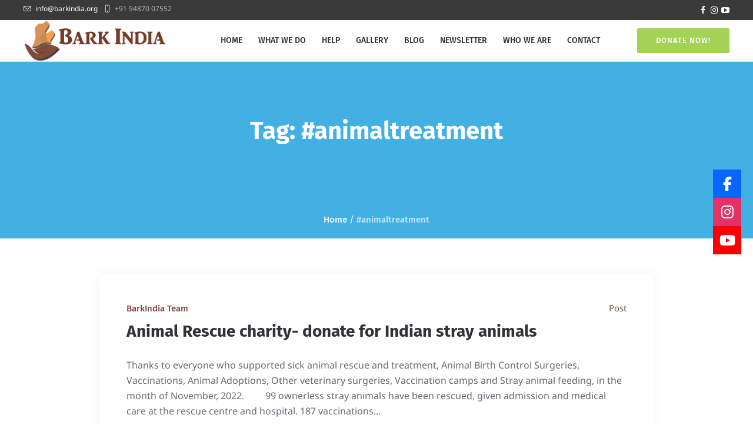

--- FILE ---
content_type: text/html; charset=UTF-8
request_url: https://barkindia.org/blog/tag/animaltreatment/
body_size: 15336
content:
<!DOCTYPE html><html lang="en-GB" class="cmsmasters_html"><head><meta charset="UTF-8" /><meta name="viewport" content="width=device-width, initial-scale=1, maximum-scale=1, user-scalable=no" /><meta name="format-detection" content="telephone=no" /><link rel="profile" href="//gmpg.org/xfn/11" /><link rel="pingback" href="https://barkindia.org/xmlrpc.php" /><meta name='robots' content='index, follow, max-image-preview:large, max-snippet:-1, max-video-preview:-1' /><title>#animaltreatment Archives - Bark India</title><link rel="canonical" href="https://barkindia.org/blog/tag/animaltreatment/" /><meta property="og:locale" content="en_GB" /><meta property="og:type" content="article" /><meta property="og:title" content="#animaltreatment Archives - Bark India" /><meta property="og:url" content="https://barkindia.org/blog/tag/animaltreatment/" /><meta property="og:site_name" content="Bark India" /><meta name="twitter:card" content="summary_large_image" /> <script type="application/ld+json" class="yoast-schema-graph">{"@context":"https://schema.org","@graph":[{"@type":"CollectionPage","@id":"https://barkindia.org/blog/tag/animaltreatment/","url":"https://barkindia.org/blog/tag/animaltreatment/","name":"#animaltreatment Archives - Bark India","isPartOf":{"@id":"https://barkindia.org/#website"},"breadcrumb":{"@id":"https://barkindia.org/blog/tag/animaltreatment/#breadcrumb"},"inLanguage":"en-GB"},{"@type":"BreadcrumbList","@id":"https://barkindia.org/blog/tag/animaltreatment/#breadcrumb","itemListElement":[{"@type":"ListItem","position":1,"name":"Home","item":"https://barkindia.org/"},{"@type":"ListItem","position":2,"name":"#animaltreatment"}]},{"@type":"WebSite","@id":"https://barkindia.org/#website","url":"https://barkindia.org/","name":"Bark India","description":"NGO for stray animals","potentialAction":[{"@type":"SearchAction","target":{"@type":"EntryPoint","urlTemplate":"https://barkindia.org/?s={search_term_string}"},"query-input":{"@type":"PropertyValueSpecification","valueRequired":true,"valueName":"search_term_string"}}],"inLanguage":"en-GB"}]}</script> <link rel='dns-prefetch' href='//use.fontawesome.com' /><link rel='dns-prefetch' href='//fonts.googleapis.com' /><link rel="alternate" type="application/rss+xml" title="Bark India &raquo; Feed" href="https://barkindia.org/feed/" /><link rel="alternate" type="application/rss+xml" title="Bark India &raquo; Comments Feed" href="https://barkindia.org/comments/feed/" /><link rel="alternate" type="application/rss+xml" title="Bark India &raquo; #animaltreatment Tag Feed" href="https://barkindia.org/blog/tag/animaltreatment/feed/" /><style id='wp-img-auto-sizes-contain-inline-css' type='text/css'>img:is([sizes=auto i],[sizes^="auto," i]){contain-intrinsic-size:3000px 1500px}
/*# sourceURL=wp-img-auto-sizes-contain-inline-css */</style><link data-optimized="1" rel='stylesheet' id='wp-block-library-css' href='https://c4s9w1ivnravudxb.ipfycdn.com/wp-content/litespeed/css/7ee47bb043600ee0b07fdc509e9bb971.css?ver=bb971' type='text/css' media='all' /><style id='global-styles-inline-css' type='text/css'>:root{--wp--preset--aspect-ratio--square: 1;--wp--preset--aspect-ratio--4-3: 4/3;--wp--preset--aspect-ratio--3-4: 3/4;--wp--preset--aspect-ratio--3-2: 3/2;--wp--preset--aspect-ratio--2-3: 2/3;--wp--preset--aspect-ratio--16-9: 16/9;--wp--preset--aspect-ratio--9-16: 9/16;--wp--preset--color--black: #000000;--wp--preset--color--cyan-bluish-gray: #abb8c3;--wp--preset--color--white: #ffffff;--wp--preset--color--pale-pink: #f78da7;--wp--preset--color--vivid-red: #cf2e2e;--wp--preset--color--luminous-vivid-orange: #ff6900;--wp--preset--color--luminous-vivid-amber: #fcb900;--wp--preset--color--light-green-cyan: #7bdcb5;--wp--preset--color--vivid-green-cyan: #00d084;--wp--preset--color--pale-cyan-blue: #8ed1fc;--wp--preset--color--vivid-cyan-blue: #0693e3;--wp--preset--color--vivid-purple: #9b51e0;--wp--preset--color--color-1: #67696f;--wp--preset--color--color-2: #42b0e2;--wp--preset--color--color-3: #989ca3;--wp--preset--color--color-4: #3d4149;--wp--preset--color--color-5: #ffffff;--wp--preset--color--color-6: #ffffff;--wp--preset--color--color-7: #e2e2e2;--wp--preset--color--color-8: #ffffff;--wp--preset--gradient--vivid-cyan-blue-to-vivid-purple: linear-gradient(135deg,rgb(6,147,227) 0%,rgb(155,81,224) 100%);--wp--preset--gradient--light-green-cyan-to-vivid-green-cyan: linear-gradient(135deg,rgb(122,220,180) 0%,rgb(0,208,130) 100%);--wp--preset--gradient--luminous-vivid-amber-to-luminous-vivid-orange: linear-gradient(135deg,rgb(252,185,0) 0%,rgb(255,105,0) 100%);--wp--preset--gradient--luminous-vivid-orange-to-vivid-red: linear-gradient(135deg,rgb(255,105,0) 0%,rgb(207,46,46) 100%);--wp--preset--gradient--very-light-gray-to-cyan-bluish-gray: linear-gradient(135deg,rgb(238,238,238) 0%,rgb(169,184,195) 100%);--wp--preset--gradient--cool-to-warm-spectrum: linear-gradient(135deg,rgb(74,234,220) 0%,rgb(151,120,209) 20%,rgb(207,42,186) 40%,rgb(238,44,130) 60%,rgb(251,105,98) 80%,rgb(254,248,76) 100%);--wp--preset--gradient--blush-light-purple: linear-gradient(135deg,rgb(255,206,236) 0%,rgb(152,150,240) 100%);--wp--preset--gradient--blush-bordeaux: linear-gradient(135deg,rgb(254,205,165) 0%,rgb(254,45,45) 50%,rgb(107,0,62) 100%);--wp--preset--gradient--luminous-dusk: linear-gradient(135deg,rgb(255,203,112) 0%,rgb(199,81,192) 50%,rgb(65,88,208) 100%);--wp--preset--gradient--pale-ocean: linear-gradient(135deg,rgb(255,245,203) 0%,rgb(182,227,212) 50%,rgb(51,167,181) 100%);--wp--preset--gradient--electric-grass: linear-gradient(135deg,rgb(202,248,128) 0%,rgb(113,206,126) 100%);--wp--preset--gradient--midnight: linear-gradient(135deg,rgb(2,3,129) 0%,rgb(40,116,252) 100%);--wp--preset--font-size--small: 13px;--wp--preset--font-size--medium: 20px;--wp--preset--font-size--large: 36px;--wp--preset--font-size--x-large: 42px;--wp--preset--spacing--20: 0.44rem;--wp--preset--spacing--30: 0.67rem;--wp--preset--spacing--40: 1rem;--wp--preset--spacing--50: 1.5rem;--wp--preset--spacing--60: 2.25rem;--wp--preset--spacing--70: 3.38rem;--wp--preset--spacing--80: 5.06rem;--wp--preset--shadow--natural: 6px 6px 9px rgba(0, 0, 0, 0.2);--wp--preset--shadow--deep: 12px 12px 50px rgba(0, 0, 0, 0.4);--wp--preset--shadow--sharp: 6px 6px 0px rgba(0, 0, 0, 0.2);--wp--preset--shadow--outlined: 6px 6px 0px -3px rgb(255, 255, 255), 6px 6px rgb(0, 0, 0);--wp--preset--shadow--crisp: 6px 6px 0px rgb(0, 0, 0);}:where(.is-layout-flex){gap: 0.5em;}:where(.is-layout-grid){gap: 0.5em;}body .is-layout-flex{display: flex;}.is-layout-flex{flex-wrap: wrap;align-items: center;}.is-layout-flex > :is(*, div){margin: 0;}body .is-layout-grid{display: grid;}.is-layout-grid > :is(*, div){margin: 0;}:where(.wp-block-columns.is-layout-flex){gap: 2em;}:where(.wp-block-columns.is-layout-grid){gap: 2em;}:where(.wp-block-post-template.is-layout-flex){gap: 1.25em;}:where(.wp-block-post-template.is-layout-grid){gap: 1.25em;}.has-black-color{color: var(--wp--preset--color--black) !important;}.has-cyan-bluish-gray-color{color: var(--wp--preset--color--cyan-bluish-gray) !important;}.has-white-color{color: var(--wp--preset--color--white) !important;}.has-pale-pink-color{color: var(--wp--preset--color--pale-pink) !important;}.has-vivid-red-color{color: var(--wp--preset--color--vivid-red) !important;}.has-luminous-vivid-orange-color{color: var(--wp--preset--color--luminous-vivid-orange) !important;}.has-luminous-vivid-amber-color{color: var(--wp--preset--color--luminous-vivid-amber) !important;}.has-light-green-cyan-color{color: var(--wp--preset--color--light-green-cyan) !important;}.has-vivid-green-cyan-color{color: var(--wp--preset--color--vivid-green-cyan) !important;}.has-pale-cyan-blue-color{color: var(--wp--preset--color--pale-cyan-blue) !important;}.has-vivid-cyan-blue-color{color: var(--wp--preset--color--vivid-cyan-blue) !important;}.has-vivid-purple-color{color: var(--wp--preset--color--vivid-purple) !important;}.has-black-background-color{background-color: var(--wp--preset--color--black) !important;}.has-cyan-bluish-gray-background-color{background-color: var(--wp--preset--color--cyan-bluish-gray) !important;}.has-white-background-color{background-color: var(--wp--preset--color--white) !important;}.has-pale-pink-background-color{background-color: var(--wp--preset--color--pale-pink) !important;}.has-vivid-red-background-color{background-color: var(--wp--preset--color--vivid-red) !important;}.has-luminous-vivid-orange-background-color{background-color: var(--wp--preset--color--luminous-vivid-orange) !important;}.has-luminous-vivid-amber-background-color{background-color: var(--wp--preset--color--luminous-vivid-amber) !important;}.has-light-green-cyan-background-color{background-color: var(--wp--preset--color--light-green-cyan) !important;}.has-vivid-green-cyan-background-color{background-color: var(--wp--preset--color--vivid-green-cyan) !important;}.has-pale-cyan-blue-background-color{background-color: var(--wp--preset--color--pale-cyan-blue) !important;}.has-vivid-cyan-blue-background-color{background-color: var(--wp--preset--color--vivid-cyan-blue) !important;}.has-vivid-purple-background-color{background-color: var(--wp--preset--color--vivid-purple) !important;}.has-black-border-color{border-color: var(--wp--preset--color--black) !important;}.has-cyan-bluish-gray-border-color{border-color: var(--wp--preset--color--cyan-bluish-gray) !important;}.has-white-border-color{border-color: var(--wp--preset--color--white) !important;}.has-pale-pink-border-color{border-color: var(--wp--preset--color--pale-pink) !important;}.has-vivid-red-border-color{border-color: var(--wp--preset--color--vivid-red) !important;}.has-luminous-vivid-orange-border-color{border-color: var(--wp--preset--color--luminous-vivid-orange) !important;}.has-luminous-vivid-amber-border-color{border-color: var(--wp--preset--color--luminous-vivid-amber) !important;}.has-light-green-cyan-border-color{border-color: var(--wp--preset--color--light-green-cyan) !important;}.has-vivid-green-cyan-border-color{border-color: var(--wp--preset--color--vivid-green-cyan) !important;}.has-pale-cyan-blue-border-color{border-color: var(--wp--preset--color--pale-cyan-blue) !important;}.has-vivid-cyan-blue-border-color{border-color: var(--wp--preset--color--vivid-cyan-blue) !important;}.has-vivid-purple-border-color{border-color: var(--wp--preset--color--vivid-purple) !important;}.has-vivid-cyan-blue-to-vivid-purple-gradient-background{background: var(--wp--preset--gradient--vivid-cyan-blue-to-vivid-purple) !important;}.has-light-green-cyan-to-vivid-green-cyan-gradient-background{background: var(--wp--preset--gradient--light-green-cyan-to-vivid-green-cyan) !important;}.has-luminous-vivid-amber-to-luminous-vivid-orange-gradient-background{background: var(--wp--preset--gradient--luminous-vivid-amber-to-luminous-vivid-orange) !important;}.has-luminous-vivid-orange-to-vivid-red-gradient-background{background: var(--wp--preset--gradient--luminous-vivid-orange-to-vivid-red) !important;}.has-very-light-gray-to-cyan-bluish-gray-gradient-background{background: var(--wp--preset--gradient--very-light-gray-to-cyan-bluish-gray) !important;}.has-cool-to-warm-spectrum-gradient-background{background: var(--wp--preset--gradient--cool-to-warm-spectrum) !important;}.has-blush-light-purple-gradient-background{background: var(--wp--preset--gradient--blush-light-purple) !important;}.has-blush-bordeaux-gradient-background{background: var(--wp--preset--gradient--blush-bordeaux) !important;}.has-luminous-dusk-gradient-background{background: var(--wp--preset--gradient--luminous-dusk) !important;}.has-pale-ocean-gradient-background{background: var(--wp--preset--gradient--pale-ocean) !important;}.has-electric-grass-gradient-background{background: var(--wp--preset--gradient--electric-grass) !important;}.has-midnight-gradient-background{background: var(--wp--preset--gradient--midnight) !important;}.has-small-font-size{font-size: var(--wp--preset--font-size--small) !important;}.has-medium-font-size{font-size: var(--wp--preset--font-size--medium) !important;}.has-large-font-size{font-size: var(--wp--preset--font-size--large) !important;}.has-x-large-font-size{font-size: var(--wp--preset--font-size--x-large) !important;}
/*# sourceURL=global-styles-inline-css */</style><style id='classic-theme-styles-inline-css' type='text/css'>/*! This file is auto-generated */
.wp-block-button__link{color:#fff;background-color:#32373c;border-radius:9999px;box-shadow:none;text-decoration:none;padding:calc(.667em + 2px) calc(1.333em + 2px);font-size:1.125em}.wp-block-file__button{background:#32373c;color:#fff;text-decoration:none}
/*# sourceURL=/wp-includes/css/classic-themes.min.css */</style><link data-optimized="1" rel='stylesheet' id='contact-form-7-css' href='https://c4s9w1ivnravudxb.ipfycdn.com/wp-content/litespeed/css/7cbab37acf674cbb7bceff5dc6749420.css?ver=49420' type='text/css' media='all' /><link data-optimized="1" rel='stylesheet' id='wpsr_main_css-css' href='https://c4s9w1ivnravudxb.ipfycdn.com/wp-content/litespeed/css/574602d323f852422f8f49ee2011326f.css?ver=1326f' type='text/css' media='all' /><link rel='stylesheet' id='wpsr_fa_icons-css' href='https://use.fontawesome.com/releases/v6.7.2/css/all.css?ver=7.9' type='text/css' media='all' /><link data-optimized="1" rel='stylesheet' id='whiskers-theme-style-css' href='https://c4s9w1ivnravudxb.ipfycdn.com/wp-content/litespeed/css/9b88c36513bbbc591cf200409cd77200.css?ver=77200' type='text/css' media='screen, print' /><link data-optimized="1" rel='stylesheet' id='whiskers-style-css' href='https://c4s9w1ivnravudxb.ipfycdn.com/wp-content/litespeed/css/2a4d622185b333e0a6b0a7ac15630495.css?ver=30495' type='text/css' media='screen, print' /><style id='whiskers-style-inline-css' type='text/css'>.header_mid .header_mid_inner .logo_wrap {
		width : 242px;
	}

	.header_mid_inner .logo img.logo_retina {
		width : 273.5px;
	}


			.headline_color {
				background-color:#42b0e2;
			}
			
			.headline_aligner {
				min-height : 234px;
			}
			

	.header_top {
		height : 34px;
	}
	
	.header_mid {
		height : 71px;
	}
	
	.header_bot {
		height : 52px;
	}
	
	#page.cmsmasters_heading_after_header #middle, 
	#page.cmsmasters_heading_under_header #middle .headline .headline_outer {
		padding-top : 71px;
	}
	
	#page.cmsmasters_heading_after_header.enable_header_top #middle, 
	#page.cmsmasters_heading_under_header.enable_header_top #middle .headline .headline_outer {
		padding-top : 105px;
	}
	
	#page.cmsmasters_heading_after_header.enable_header_bottom #middle, 
	#page.cmsmasters_heading_under_header.enable_header_bottom #middle .headline .headline_outer {
		padding-top : 123px;
	}
	
	#page.cmsmasters_heading_after_header.enable_header_top.enable_header_bottom #middle, 
	#page.cmsmasters_heading_under_header.enable_header_top.enable_header_bottom #middle .headline .headline_outer {
		padding-top : 157px;
	}
	
	@media only screen and (max-width: 1024px) {
		.header_top,
		.header_mid,
		.header_bot {
			height : auto;
		}
		
		.header_mid .header_mid_inner > div,
		.header_mid .header_mid_inner .cmsmasters_header_cart_link {
			height : 71px;
		}
		
		.header_bot .header_bot_inner > div {
			height : 52px;
		}
		
		#page.cmsmasters_heading_after_header #middle, 
		#page.cmsmasters_heading_under_header #middle .headline .headline_outer, 
		#page.cmsmasters_heading_after_header.enable_header_top #middle, 
		#page.cmsmasters_heading_under_header.enable_header_top #middle .headline .headline_outer, 
		#page.cmsmasters_heading_after_header.enable_header_bottom #middle, 
		#page.cmsmasters_heading_under_header.enable_header_bottom #middle .headline .headline_outer, 
		#page.cmsmasters_heading_after_header.enable_header_top.enable_header_bottom #middle, 
		#page.cmsmasters_heading_under_header.enable_header_top.enable_header_bottom #middle .headline .headline_outer {
			padding-top : 0 !important;
		}
	}
	
	@media only screen and (max-width: 768px) {
		.header_mid .header_mid_inner > div, 
		.header_bot .header_bot_inner > div,
		.header_mid .header_mid_inner .cmsmasters_header_cart_link {
			height:auto;
		}
	}

/*# sourceURL=whiskers-style-inline-css */</style><link data-optimized="1" rel='stylesheet' id='whiskers-adaptive-css' href='https://c4s9w1ivnravudxb.ipfycdn.com/wp-content/litespeed/css/e83bd62ccd06690fc8735bf5c5677419.css?ver=77419' type='text/css' media='screen, print' /><link data-optimized="1" rel='stylesheet' id='whiskers-retina-css' href='https://c4s9w1ivnravudxb.ipfycdn.com/wp-content/litespeed/css/95c7d97d65fabccfc495f767adb01ccd.css?ver=01ccd' type='text/css' media='screen' /><link data-optimized="1" rel='stylesheet' id='whiskers-icons-css' href='https://c4s9w1ivnravudxb.ipfycdn.com/wp-content/litespeed/css/4f1953e00082686f1f3f1f162817b9ac.css?ver=7b9ac' type='text/css' media='screen' /><link data-optimized="1" rel='stylesheet' id='whiskers-icons-custom-css' href='https://c4s9w1ivnravudxb.ipfycdn.com/wp-content/litespeed/css/2783f646295fa6892968e83f6a6f6a92.css?ver=f6a92' type='text/css' media='screen' /><link data-optimized="1" rel='stylesheet' id='animate-css' href='https://c4s9w1ivnravudxb.ipfycdn.com/wp-content/litespeed/css/8bbc1632f18632305aaef3518f676827.css?ver=76827' type='text/css' media='screen' /><link data-optimized="1" rel='stylesheet' id='ilightbox-css' href='https://c4s9w1ivnravudxb.ipfycdn.com/wp-content/litespeed/css/f0f240fba66a5840cd12ba1e93846a40.css?ver=46a40' type='text/css' media='screen' /><link data-optimized="1" rel='stylesheet' id='ilightbox-skin-dark-css' href='https://c4s9w1ivnravudxb.ipfycdn.com/wp-content/litespeed/css/a2e3a784795232edc9a913133cdfd2b7.css?ver=fd2b7' type='text/css' media='screen' /><link data-optimized="1" rel='stylesheet' id='whiskers-fonts-schemes-css' href='https://c4s9w1ivnravudxb.ipfycdn.com/wp-content/litespeed/css/278e7839d6b61839f6571fb20d67e60a.css?ver=7e60a' type='text/css' media='screen' /><style type="text/css">@font-face {font-family:Noto Sans;font-style:normal;font-weight:400;src:url(/cf-fonts/s/noto-sans/5.0.18/vietnamese/400/normal.woff2);unicode-range:U+0102-0103,U+0110-0111,U+0128-0129,U+0168-0169,U+01A0-01A1,U+01AF-01B0,U+0300-0301,U+0303-0304,U+0308-0309,U+0323,U+0329,U+1EA0-1EF9,U+20AB;font-display:swap;}@font-face {font-family:Noto Sans;font-style:normal;font-weight:400;src:url(/cf-fonts/s/noto-sans/5.0.18/greek/400/normal.woff2);unicode-range:U+0370-03FF;font-display:swap;}@font-face {font-family:Noto Sans;font-style:normal;font-weight:400;src:url(/cf-fonts/s/noto-sans/5.0.18/latin/400/normal.woff2);unicode-range:U+0000-00FF,U+0131,U+0152-0153,U+02BB-02BC,U+02C6,U+02DA,U+02DC,U+0304,U+0308,U+0329,U+2000-206F,U+2074,U+20AC,U+2122,U+2191,U+2193,U+2212,U+2215,U+FEFF,U+FFFD;font-display:swap;}@font-face {font-family:Noto Sans;font-style:normal;font-weight:400;src:url(/cf-fonts/s/noto-sans/5.0.18/devanagari/400/normal.woff2);unicode-range:U+0900-097F,U+1CD0-1CF9,U+200C-200D,U+20A8,U+20B9,U+25CC,U+A830-A839,U+A8E0-A8FF;font-display:swap;}@font-face {font-family:Noto Sans;font-style:normal;font-weight:400;src:url(/cf-fonts/s/noto-sans/5.0.18/greek-ext/400/normal.woff2);unicode-range:U+1F00-1FFF;font-display:swap;}@font-face {font-family:Noto Sans;font-style:normal;font-weight:400;src:url(/cf-fonts/s/noto-sans/5.0.18/latin-ext/400/normal.woff2);unicode-range:U+0100-02AF,U+0304,U+0308,U+0329,U+1E00-1E9F,U+1EF2-1EFF,U+2020,U+20A0-20AB,U+20AD-20CF,U+2113,U+2C60-2C7F,U+A720-A7FF;font-display:swap;}@font-face {font-family:Noto Sans;font-style:normal;font-weight:400;src:url(/cf-fonts/s/noto-sans/5.0.18/cyrillic/400/normal.woff2);unicode-range:U+0301,U+0400-045F,U+0490-0491,U+04B0-04B1,U+2116;font-display:swap;}@font-face {font-family:Noto Sans;font-style:normal;font-weight:400;src:url(/cf-fonts/s/noto-sans/5.0.18/cyrillic-ext/400/normal.woff2);unicode-range:U+0460-052F,U+1C80-1C88,U+20B4,U+2DE0-2DFF,U+A640-A69F,U+FE2E-FE2F;font-display:swap;}@font-face {font-family:Noto Sans;font-style:italic;font-weight:400;src:url(/cf-fonts/s/noto-sans/5.0.18/cyrillic-ext/400/italic.woff2);unicode-range:U+0460-052F,U+1C80-1C88,U+20B4,U+2DE0-2DFF,U+A640-A69F,U+FE2E-FE2F;font-display:swap;}@font-face {font-family:Noto Sans;font-style:italic;font-weight:400;src:url(/cf-fonts/s/noto-sans/5.0.18/greek/400/italic.woff2);unicode-range:U+0370-03FF;font-display:swap;}@font-face {font-family:Noto Sans;font-style:italic;font-weight:400;src:url(/cf-fonts/s/noto-sans/5.0.18/latin-ext/400/italic.woff2);unicode-range:U+0100-02AF,U+0304,U+0308,U+0329,U+1E00-1E9F,U+1EF2-1EFF,U+2020,U+20A0-20AB,U+20AD-20CF,U+2113,U+2C60-2C7F,U+A720-A7FF;font-display:swap;}@font-face {font-family:Noto Sans;font-style:italic;font-weight:400;src:url(/cf-fonts/s/noto-sans/5.0.18/greek-ext/400/italic.woff2);unicode-range:U+1F00-1FFF;font-display:swap;}@font-face {font-family:Noto Sans;font-style:italic;font-weight:400;src:url(/cf-fonts/s/noto-sans/5.0.18/cyrillic/400/italic.woff2);unicode-range:U+0301,U+0400-045F,U+0490-0491,U+04B0-04B1,U+2116;font-display:swap;}@font-face {font-family:Noto Sans;font-style:italic;font-weight:400;src:url(/cf-fonts/s/noto-sans/5.0.18/devanagari/400/italic.woff2);unicode-range:U+0900-097F,U+1CD0-1CF9,U+200C-200D,U+20A8,U+20B9,U+25CC,U+A830-A839,U+A8E0-A8FF;font-display:swap;}@font-face {font-family:Noto Sans;font-style:italic;font-weight:400;src:url(/cf-fonts/s/noto-sans/5.0.18/vietnamese/400/italic.woff2);unicode-range:U+0102-0103,U+0110-0111,U+0128-0129,U+0168-0169,U+01A0-01A1,U+01AF-01B0,U+0300-0301,U+0303-0304,U+0308-0309,U+0323,U+0329,U+1EA0-1EF9,U+20AB;font-display:swap;}@font-face {font-family:Noto Sans;font-style:italic;font-weight:400;src:url(/cf-fonts/s/noto-sans/5.0.18/latin/400/italic.woff2);unicode-range:U+0000-00FF,U+0131,U+0152-0153,U+02BB-02BC,U+02C6,U+02DA,U+02DC,U+0304,U+0308,U+0329,U+2000-206F,U+2074,U+20AC,U+2122,U+2191,U+2193,U+2212,U+2215,U+FEFF,U+FFFD;font-display:swap;}@font-face {font-family:Noto Sans;font-style:normal;font-weight:700;src:url(/cf-fonts/s/noto-sans/5.0.18/greek-ext/700/normal.woff2);unicode-range:U+1F00-1FFF;font-display:swap;}@font-face {font-family:Noto Sans;font-style:normal;font-weight:700;src:url(/cf-fonts/s/noto-sans/5.0.18/cyrillic/700/normal.woff2);unicode-range:U+0301,U+0400-045F,U+0490-0491,U+04B0-04B1,U+2116;font-display:swap;}@font-face {font-family:Noto Sans;font-style:normal;font-weight:700;src:url(/cf-fonts/s/noto-sans/5.0.18/latin-ext/700/normal.woff2);unicode-range:U+0100-02AF,U+0304,U+0308,U+0329,U+1E00-1E9F,U+1EF2-1EFF,U+2020,U+20A0-20AB,U+20AD-20CF,U+2113,U+2C60-2C7F,U+A720-A7FF;font-display:swap;}@font-face {font-family:Noto Sans;font-style:normal;font-weight:700;src:url(/cf-fonts/s/noto-sans/5.0.18/devanagari/700/normal.woff2);unicode-range:U+0900-097F,U+1CD0-1CF9,U+200C-200D,U+20A8,U+20B9,U+25CC,U+A830-A839,U+A8E0-A8FF;font-display:swap;}@font-face {font-family:Noto Sans;font-style:normal;font-weight:700;src:url(/cf-fonts/s/noto-sans/5.0.18/cyrillic-ext/700/normal.woff2);unicode-range:U+0460-052F,U+1C80-1C88,U+20B4,U+2DE0-2DFF,U+A640-A69F,U+FE2E-FE2F;font-display:swap;}@font-face {font-family:Noto Sans;font-style:normal;font-weight:700;src:url(/cf-fonts/s/noto-sans/5.0.18/greek/700/normal.woff2);unicode-range:U+0370-03FF;font-display:swap;}@font-face {font-family:Noto Sans;font-style:normal;font-weight:700;src:url(/cf-fonts/s/noto-sans/5.0.18/vietnamese/700/normal.woff2);unicode-range:U+0102-0103,U+0110-0111,U+0128-0129,U+0168-0169,U+01A0-01A1,U+01AF-01B0,U+0300-0301,U+0303-0304,U+0308-0309,U+0323,U+0329,U+1EA0-1EF9,U+20AB;font-display:swap;}@font-face {font-family:Noto Sans;font-style:normal;font-weight:700;src:url(/cf-fonts/s/noto-sans/5.0.18/latin/700/normal.woff2);unicode-range:U+0000-00FF,U+0131,U+0152-0153,U+02BB-02BC,U+02C6,U+02DA,U+02DC,U+0304,U+0308,U+0329,U+2000-206F,U+2074,U+20AC,U+2122,U+2191,U+2193,U+2212,U+2215,U+FEFF,U+FFFD;font-display:swap;}@font-face {font-family:Noto Sans;font-style:italic;font-weight:700;src:url(/cf-fonts/s/noto-sans/5.0.18/vietnamese/700/italic.woff2);unicode-range:U+0102-0103,U+0110-0111,U+0128-0129,U+0168-0169,U+01A0-01A1,U+01AF-01B0,U+0300-0301,U+0303-0304,U+0308-0309,U+0323,U+0329,U+1EA0-1EF9,U+20AB;font-display:swap;}@font-face {font-family:Noto Sans;font-style:italic;font-weight:700;src:url(/cf-fonts/s/noto-sans/5.0.18/cyrillic/700/italic.woff2);unicode-range:U+0301,U+0400-045F,U+0490-0491,U+04B0-04B1,U+2116;font-display:swap;}@font-face {font-family:Noto Sans;font-style:italic;font-weight:700;src:url(/cf-fonts/s/noto-sans/5.0.18/cyrillic-ext/700/italic.woff2);unicode-range:U+0460-052F,U+1C80-1C88,U+20B4,U+2DE0-2DFF,U+A640-A69F,U+FE2E-FE2F;font-display:swap;}@font-face {font-family:Noto Sans;font-style:italic;font-weight:700;src:url(/cf-fonts/s/noto-sans/5.0.18/latin/700/italic.woff2);unicode-range:U+0000-00FF,U+0131,U+0152-0153,U+02BB-02BC,U+02C6,U+02DA,U+02DC,U+0304,U+0308,U+0329,U+2000-206F,U+2074,U+20AC,U+2122,U+2191,U+2193,U+2212,U+2215,U+FEFF,U+FFFD;font-display:swap;}@font-face {font-family:Noto Sans;font-style:italic;font-weight:700;src:url(/cf-fonts/s/noto-sans/5.0.18/latin-ext/700/italic.woff2);unicode-range:U+0100-02AF,U+0304,U+0308,U+0329,U+1E00-1E9F,U+1EF2-1EFF,U+2020,U+20A0-20AB,U+20AD-20CF,U+2113,U+2C60-2C7F,U+A720-A7FF;font-display:swap;}@font-face {font-family:Noto Sans;font-style:italic;font-weight:700;src:url(/cf-fonts/s/noto-sans/5.0.18/devanagari/700/italic.woff2);unicode-range:U+0900-097F,U+1CD0-1CF9,U+200C-200D,U+20A8,U+20B9,U+25CC,U+A830-A839,U+A8E0-A8FF;font-display:swap;}@font-face {font-family:Noto Sans;font-style:italic;font-weight:700;src:url(/cf-fonts/s/noto-sans/5.0.18/greek-ext/700/italic.woff2);unicode-range:U+1F00-1FFF;font-display:swap;}@font-face {font-family:Noto Sans;font-style:italic;font-weight:700;src:url(/cf-fonts/s/noto-sans/5.0.18/greek/700/italic.woff2);unicode-range:U+0370-03FF;font-display:swap;}@font-face {font-family:Fira Sans;font-style:normal;font-weight:300;src:url(/cf-fonts/s/fira-sans/5.0.18/latin-ext/300/normal.woff2);unicode-range:U+0100-02AF,U+0304,U+0308,U+0329,U+1E00-1E9F,U+1EF2-1EFF,U+2020,U+20A0-20AB,U+20AD-20CF,U+2113,U+2C60-2C7F,U+A720-A7FF;font-display:swap;}@font-face {font-family:Fira Sans;font-style:normal;font-weight:300;src:url(/cf-fonts/s/fira-sans/5.0.18/greek-ext/300/normal.woff2);unicode-range:U+1F00-1FFF;font-display:swap;}@font-face {font-family:Fira Sans;font-style:normal;font-weight:300;src:url(/cf-fonts/s/fira-sans/5.0.18/vietnamese/300/normal.woff2);unicode-range:U+0102-0103,U+0110-0111,U+0128-0129,U+0168-0169,U+01A0-01A1,U+01AF-01B0,U+0300-0301,U+0303-0304,U+0308-0309,U+0323,U+0329,U+1EA0-1EF9,U+20AB;font-display:swap;}@font-face {font-family:Fira Sans;font-style:normal;font-weight:300;src:url(/cf-fonts/s/fira-sans/5.0.18/cyrillic-ext/300/normal.woff2);unicode-range:U+0460-052F,U+1C80-1C88,U+20B4,U+2DE0-2DFF,U+A640-A69F,U+FE2E-FE2F;font-display:swap;}@font-face {font-family:Fira Sans;font-style:normal;font-weight:300;src:url(/cf-fonts/s/fira-sans/5.0.18/greek/300/normal.woff2);unicode-range:U+0370-03FF;font-display:swap;}@font-face {font-family:Fira Sans;font-style:normal;font-weight:300;src:url(/cf-fonts/s/fira-sans/5.0.18/latin/300/normal.woff2);unicode-range:U+0000-00FF,U+0131,U+0152-0153,U+02BB-02BC,U+02C6,U+02DA,U+02DC,U+0304,U+0308,U+0329,U+2000-206F,U+2074,U+20AC,U+2122,U+2191,U+2193,U+2212,U+2215,U+FEFF,U+FFFD;font-display:swap;}@font-face {font-family:Fira Sans;font-style:normal;font-weight:300;src:url(/cf-fonts/s/fira-sans/5.0.18/cyrillic/300/normal.woff2);unicode-range:U+0301,U+0400-045F,U+0490-0491,U+04B0-04B1,U+2116;font-display:swap;}@font-face {font-family:Fira Sans;font-style:italic;font-weight:300;src:url(/cf-fonts/s/fira-sans/5.0.18/cyrillic/300/italic.woff2);unicode-range:U+0301,U+0400-045F,U+0490-0491,U+04B0-04B1,U+2116;font-display:swap;}@font-face {font-family:Fira Sans;font-style:italic;font-weight:300;src:url(/cf-fonts/s/fira-sans/5.0.18/greek/300/italic.woff2);unicode-range:U+0370-03FF;font-display:swap;}@font-face {font-family:Fira Sans;font-style:italic;font-weight:300;src:url(/cf-fonts/s/fira-sans/5.0.18/greek-ext/300/italic.woff2);unicode-range:U+1F00-1FFF;font-display:swap;}@font-face {font-family:Fira Sans;font-style:italic;font-weight:300;src:url(/cf-fonts/s/fira-sans/5.0.18/latin/300/italic.woff2);unicode-range:U+0000-00FF,U+0131,U+0152-0153,U+02BB-02BC,U+02C6,U+02DA,U+02DC,U+0304,U+0308,U+0329,U+2000-206F,U+2074,U+20AC,U+2122,U+2191,U+2193,U+2212,U+2215,U+FEFF,U+FFFD;font-display:swap;}@font-face {font-family:Fira Sans;font-style:italic;font-weight:300;src:url(/cf-fonts/s/fira-sans/5.0.18/vietnamese/300/italic.woff2);unicode-range:U+0102-0103,U+0110-0111,U+0128-0129,U+0168-0169,U+01A0-01A1,U+01AF-01B0,U+0300-0301,U+0303-0304,U+0308-0309,U+0323,U+0329,U+1EA0-1EF9,U+20AB;font-display:swap;}@font-face {font-family:Fira Sans;font-style:italic;font-weight:300;src:url(/cf-fonts/s/fira-sans/5.0.18/cyrillic-ext/300/italic.woff2);unicode-range:U+0460-052F,U+1C80-1C88,U+20B4,U+2DE0-2DFF,U+A640-A69F,U+FE2E-FE2F;font-display:swap;}@font-face {font-family:Fira Sans;font-style:italic;font-weight:300;src:url(/cf-fonts/s/fira-sans/5.0.18/latin-ext/300/italic.woff2);unicode-range:U+0100-02AF,U+0304,U+0308,U+0329,U+1E00-1E9F,U+1EF2-1EFF,U+2020,U+20A0-20AB,U+20AD-20CF,U+2113,U+2C60-2C7F,U+A720-A7FF;font-display:swap;}@font-face {font-family:Fira Sans;font-style:normal;font-weight:400;src:url(/cf-fonts/s/fira-sans/5.0.18/cyrillic/400/normal.woff2);unicode-range:U+0301,U+0400-045F,U+0490-0491,U+04B0-04B1,U+2116;font-display:swap;}@font-face {font-family:Fira Sans;font-style:normal;font-weight:400;src:url(/cf-fonts/s/fira-sans/5.0.18/greek-ext/400/normal.woff2);unicode-range:U+1F00-1FFF;font-display:swap;}@font-face {font-family:Fira Sans;font-style:normal;font-weight:400;src:url(/cf-fonts/s/fira-sans/5.0.18/latin/400/normal.woff2);unicode-range:U+0000-00FF,U+0131,U+0152-0153,U+02BB-02BC,U+02C6,U+02DA,U+02DC,U+0304,U+0308,U+0329,U+2000-206F,U+2074,U+20AC,U+2122,U+2191,U+2193,U+2212,U+2215,U+FEFF,U+FFFD;font-display:swap;}@font-face {font-family:Fira Sans;font-style:normal;font-weight:400;src:url(/cf-fonts/s/fira-sans/5.0.18/latin-ext/400/normal.woff2);unicode-range:U+0100-02AF,U+0304,U+0308,U+0329,U+1E00-1E9F,U+1EF2-1EFF,U+2020,U+20A0-20AB,U+20AD-20CF,U+2113,U+2C60-2C7F,U+A720-A7FF;font-display:swap;}@font-face {font-family:Fira Sans;font-style:normal;font-weight:400;src:url(/cf-fonts/s/fira-sans/5.0.18/greek/400/normal.woff2);unicode-range:U+0370-03FF;font-display:swap;}@font-face {font-family:Fira Sans;font-style:normal;font-weight:400;src:url(/cf-fonts/s/fira-sans/5.0.18/cyrillic-ext/400/normal.woff2);unicode-range:U+0460-052F,U+1C80-1C88,U+20B4,U+2DE0-2DFF,U+A640-A69F,U+FE2E-FE2F;font-display:swap;}@font-face {font-family:Fira Sans;font-style:normal;font-weight:400;src:url(/cf-fonts/s/fira-sans/5.0.18/vietnamese/400/normal.woff2);unicode-range:U+0102-0103,U+0110-0111,U+0128-0129,U+0168-0169,U+01A0-01A1,U+01AF-01B0,U+0300-0301,U+0303-0304,U+0308-0309,U+0323,U+0329,U+1EA0-1EF9,U+20AB;font-display:swap;}@font-face {font-family:Fira Sans;font-style:italic;font-weight:400;src:url(/cf-fonts/s/fira-sans/5.0.18/greek/400/italic.woff2);unicode-range:U+0370-03FF;font-display:swap;}@font-face {font-family:Fira Sans;font-style:italic;font-weight:400;src:url(/cf-fonts/s/fira-sans/5.0.18/cyrillic-ext/400/italic.woff2);unicode-range:U+0460-052F,U+1C80-1C88,U+20B4,U+2DE0-2DFF,U+A640-A69F,U+FE2E-FE2F;font-display:swap;}@font-face {font-family:Fira Sans;font-style:italic;font-weight:400;src:url(/cf-fonts/s/fira-sans/5.0.18/vietnamese/400/italic.woff2);unicode-range:U+0102-0103,U+0110-0111,U+0128-0129,U+0168-0169,U+01A0-01A1,U+01AF-01B0,U+0300-0301,U+0303-0304,U+0308-0309,U+0323,U+0329,U+1EA0-1EF9,U+20AB;font-display:swap;}@font-face {font-family:Fira Sans;font-style:italic;font-weight:400;src:url(/cf-fonts/s/fira-sans/5.0.18/cyrillic/400/italic.woff2);unicode-range:U+0301,U+0400-045F,U+0490-0491,U+04B0-04B1,U+2116;font-display:swap;}@font-face {font-family:Fira Sans;font-style:italic;font-weight:400;src:url(/cf-fonts/s/fira-sans/5.0.18/greek-ext/400/italic.woff2);unicode-range:U+1F00-1FFF;font-display:swap;}@font-face {font-family:Fira Sans;font-style:italic;font-weight:400;src:url(/cf-fonts/s/fira-sans/5.0.18/latin/400/italic.woff2);unicode-range:U+0000-00FF,U+0131,U+0152-0153,U+02BB-02BC,U+02C6,U+02DA,U+02DC,U+0304,U+0308,U+0329,U+2000-206F,U+2074,U+20AC,U+2122,U+2191,U+2193,U+2212,U+2215,U+FEFF,U+FFFD;font-display:swap;}@font-face {font-family:Fira Sans;font-style:italic;font-weight:400;src:url(/cf-fonts/s/fira-sans/5.0.18/latin-ext/400/italic.woff2);unicode-range:U+0100-02AF,U+0304,U+0308,U+0329,U+1E00-1E9F,U+1EF2-1EFF,U+2020,U+20A0-20AB,U+20AD-20CF,U+2113,U+2C60-2C7F,U+A720-A7FF;font-display:swap;}@font-face {font-family:Fira Sans;font-style:normal;font-weight:500;src:url(/cf-fonts/s/fira-sans/5.0.18/vietnamese/500/normal.woff2);unicode-range:U+0102-0103,U+0110-0111,U+0128-0129,U+0168-0169,U+01A0-01A1,U+01AF-01B0,U+0300-0301,U+0303-0304,U+0308-0309,U+0323,U+0329,U+1EA0-1EF9,U+20AB;font-display:swap;}@font-face {font-family:Fira Sans;font-style:normal;font-weight:500;src:url(/cf-fonts/s/fira-sans/5.0.18/latin/500/normal.woff2);unicode-range:U+0000-00FF,U+0131,U+0152-0153,U+02BB-02BC,U+02C6,U+02DA,U+02DC,U+0304,U+0308,U+0329,U+2000-206F,U+2074,U+20AC,U+2122,U+2191,U+2193,U+2212,U+2215,U+FEFF,U+FFFD;font-display:swap;}@font-face {font-family:Fira Sans;font-style:normal;font-weight:500;src:url(/cf-fonts/s/fira-sans/5.0.18/cyrillic-ext/500/normal.woff2);unicode-range:U+0460-052F,U+1C80-1C88,U+20B4,U+2DE0-2DFF,U+A640-A69F,U+FE2E-FE2F;font-display:swap;}@font-face {font-family:Fira Sans;font-style:normal;font-weight:500;src:url(/cf-fonts/s/fira-sans/5.0.18/greek/500/normal.woff2);unicode-range:U+0370-03FF;font-display:swap;}@font-face {font-family:Fira Sans;font-style:normal;font-weight:500;src:url(/cf-fonts/s/fira-sans/5.0.18/greek-ext/500/normal.woff2);unicode-range:U+1F00-1FFF;font-display:swap;}@font-face {font-family:Fira Sans;font-style:normal;font-weight:500;src:url(/cf-fonts/s/fira-sans/5.0.18/latin-ext/500/normal.woff2);unicode-range:U+0100-02AF,U+0304,U+0308,U+0329,U+1E00-1E9F,U+1EF2-1EFF,U+2020,U+20A0-20AB,U+20AD-20CF,U+2113,U+2C60-2C7F,U+A720-A7FF;font-display:swap;}@font-face {font-family:Fira Sans;font-style:normal;font-weight:500;src:url(/cf-fonts/s/fira-sans/5.0.18/cyrillic/500/normal.woff2);unicode-range:U+0301,U+0400-045F,U+0490-0491,U+04B0-04B1,U+2116;font-display:swap;}@font-face {font-family:Fira Sans;font-style:italic;font-weight:500;src:url(/cf-fonts/s/fira-sans/5.0.18/latin-ext/500/italic.woff2);unicode-range:U+0100-02AF,U+0304,U+0308,U+0329,U+1E00-1E9F,U+1EF2-1EFF,U+2020,U+20A0-20AB,U+20AD-20CF,U+2113,U+2C60-2C7F,U+A720-A7FF;font-display:swap;}@font-face {font-family:Fira Sans;font-style:italic;font-weight:500;src:url(/cf-fonts/s/fira-sans/5.0.18/vietnamese/500/italic.woff2);unicode-range:U+0102-0103,U+0110-0111,U+0128-0129,U+0168-0169,U+01A0-01A1,U+01AF-01B0,U+0300-0301,U+0303-0304,U+0308-0309,U+0323,U+0329,U+1EA0-1EF9,U+20AB;font-display:swap;}@font-face {font-family:Fira Sans;font-style:italic;font-weight:500;src:url(/cf-fonts/s/fira-sans/5.0.18/greek/500/italic.woff2);unicode-range:U+0370-03FF;font-display:swap;}@font-face {font-family:Fira Sans;font-style:italic;font-weight:500;src:url(/cf-fonts/s/fira-sans/5.0.18/greek-ext/500/italic.woff2);unicode-range:U+1F00-1FFF;font-display:swap;}@font-face {font-family:Fira Sans;font-style:italic;font-weight:500;src:url(/cf-fonts/s/fira-sans/5.0.18/cyrillic/500/italic.woff2);unicode-range:U+0301,U+0400-045F,U+0490-0491,U+04B0-04B1,U+2116;font-display:swap;}@font-face {font-family:Fira Sans;font-style:italic;font-weight:500;src:url(/cf-fonts/s/fira-sans/5.0.18/cyrillic-ext/500/italic.woff2);unicode-range:U+0460-052F,U+1C80-1C88,U+20B4,U+2DE0-2DFF,U+A640-A69F,U+FE2E-FE2F;font-display:swap;}@font-face {font-family:Fira Sans;font-style:italic;font-weight:500;src:url(/cf-fonts/s/fira-sans/5.0.18/latin/500/italic.woff2);unicode-range:U+0000-00FF,U+0131,U+0152-0153,U+02BB-02BC,U+02C6,U+02DA,U+02DC,U+0304,U+0308,U+0329,U+2000-206F,U+2074,U+20AC,U+2122,U+2191,U+2193,U+2212,U+2215,U+FEFF,U+FFFD;font-display:swap;}@font-face {font-family:Fira Sans;font-style:normal;font-weight:700;src:url(/cf-fonts/s/fira-sans/5.0.18/cyrillic/700/normal.woff2);unicode-range:U+0301,U+0400-045F,U+0490-0491,U+04B0-04B1,U+2116;font-display:swap;}@font-face {font-family:Fira Sans;font-style:normal;font-weight:700;src:url(/cf-fonts/s/fira-sans/5.0.18/cyrillic-ext/700/normal.woff2);unicode-range:U+0460-052F,U+1C80-1C88,U+20B4,U+2DE0-2DFF,U+A640-A69F,U+FE2E-FE2F;font-display:swap;}@font-face {font-family:Fira Sans;font-style:normal;font-weight:700;src:url(/cf-fonts/s/fira-sans/5.0.18/greek-ext/700/normal.woff2);unicode-range:U+1F00-1FFF;font-display:swap;}@font-face {font-family:Fira Sans;font-style:normal;font-weight:700;src:url(/cf-fonts/s/fira-sans/5.0.18/latin/700/normal.woff2);unicode-range:U+0000-00FF,U+0131,U+0152-0153,U+02BB-02BC,U+02C6,U+02DA,U+02DC,U+0304,U+0308,U+0329,U+2000-206F,U+2074,U+20AC,U+2122,U+2191,U+2193,U+2212,U+2215,U+FEFF,U+FFFD;font-display:swap;}@font-face {font-family:Fira Sans;font-style:normal;font-weight:700;src:url(/cf-fonts/s/fira-sans/5.0.18/greek/700/normal.woff2);unicode-range:U+0370-03FF;font-display:swap;}@font-face {font-family:Fira Sans;font-style:normal;font-weight:700;src:url(/cf-fonts/s/fira-sans/5.0.18/latin-ext/700/normal.woff2);unicode-range:U+0100-02AF,U+0304,U+0308,U+0329,U+1E00-1E9F,U+1EF2-1EFF,U+2020,U+20A0-20AB,U+20AD-20CF,U+2113,U+2C60-2C7F,U+A720-A7FF;font-display:swap;}@font-face {font-family:Fira Sans;font-style:normal;font-weight:700;src:url(/cf-fonts/s/fira-sans/5.0.18/vietnamese/700/normal.woff2);unicode-range:U+0102-0103,U+0110-0111,U+0128-0129,U+0168-0169,U+01A0-01A1,U+01AF-01B0,U+0300-0301,U+0303-0304,U+0308-0309,U+0323,U+0329,U+1EA0-1EF9,U+20AB;font-display:swap;}@font-face {font-family:Fira Sans;font-style:italic;font-weight:700;src:url(/cf-fonts/s/fira-sans/5.0.18/latin-ext/700/italic.woff2);unicode-range:U+0100-02AF,U+0304,U+0308,U+0329,U+1E00-1E9F,U+1EF2-1EFF,U+2020,U+20A0-20AB,U+20AD-20CF,U+2113,U+2C60-2C7F,U+A720-A7FF;font-display:swap;}@font-face {font-family:Fira Sans;font-style:italic;font-weight:700;src:url(/cf-fonts/s/fira-sans/5.0.18/cyrillic/700/italic.woff2);unicode-range:U+0301,U+0400-045F,U+0490-0491,U+04B0-04B1,U+2116;font-display:swap;}@font-face {font-family:Fira Sans;font-style:italic;font-weight:700;src:url(/cf-fonts/s/fira-sans/5.0.18/latin/700/italic.woff2);unicode-range:U+0000-00FF,U+0131,U+0152-0153,U+02BB-02BC,U+02C6,U+02DA,U+02DC,U+0304,U+0308,U+0329,U+2000-206F,U+2074,U+20AC,U+2122,U+2191,U+2193,U+2212,U+2215,U+FEFF,U+FFFD;font-display:swap;}@font-face {font-family:Fira Sans;font-style:italic;font-weight:700;src:url(/cf-fonts/s/fira-sans/5.0.18/vietnamese/700/italic.woff2);unicode-range:U+0102-0103,U+0110-0111,U+0128-0129,U+0168-0169,U+01A0-01A1,U+01AF-01B0,U+0300-0301,U+0303-0304,U+0308-0309,U+0323,U+0329,U+1EA0-1EF9,U+20AB;font-display:swap;}@font-face {font-family:Fira Sans;font-style:italic;font-weight:700;src:url(/cf-fonts/s/fira-sans/5.0.18/cyrillic-ext/700/italic.woff2);unicode-range:U+0460-052F,U+1C80-1C88,U+20B4,U+2DE0-2DFF,U+A640-A69F,U+FE2E-FE2F;font-display:swap;}@font-face {font-family:Fira Sans;font-style:italic;font-weight:700;src:url(/cf-fonts/s/fira-sans/5.0.18/greek/700/italic.woff2);unicode-range:U+0370-03FF;font-display:swap;}@font-face {font-family:Fira Sans;font-style:italic;font-weight:700;src:url(/cf-fonts/s/fira-sans/5.0.18/greek-ext/700/italic.woff2);unicode-range:U+1F00-1FFF;font-display:swap;}</style><link data-optimized="1" rel='stylesheet' id='whiskers-theme-vars-style-css' href='https://c4s9w1ivnravudxb.ipfycdn.com/wp-content/litespeed/css/111a14cbe02aceb496f6bb85f1499534.css?ver=99534' type='text/css' media='screen, print' /><link data-optimized="1" rel='stylesheet' id='whiskers-gutenberg-frontend-style-css' href='https://c4s9w1ivnravudxb.ipfycdn.com/wp-content/litespeed/css/889072b0954a5ac3d4074f380abd434d.css?ver=d434d' type='text/css' media='screen' /> <script type="text/javascript" src="https://c4s9w1ivnravudxb.ipfycdn.com/wp-includes/js/jquery/jquery.min.js" id="jquery-core-js"></script> <script data-optimized="1" type="text/javascript" src="https://c4s9w1ivnravudxb.ipfycdn.com/wp-content/litespeed/js/5f2b8d0466644455c625de8dd39c4cf7.js?ver=c4cf7" id="jquery-migrate-js" defer data-deferred="1"></script> <script data-optimized="1" type="text/javascript" src="https://c4s9w1ivnravudxb.ipfycdn.com/wp-content/litespeed/js/a710ba660303ae8ea2826356ac08c514.js?ver=8c514" id="debounced-resize-js" defer data-deferred="1"></script> <script data-optimized="1" type="text/javascript" src="https://c4s9w1ivnravudxb.ipfycdn.com/wp-content/litespeed/js/9b3f686d7b9e83a97c1b8e34d141b6c1.js?ver=1b6c1" id="modernizr-js" defer data-deferred="1"></script> <script data-optimized="1" type="text/javascript" src="https://c4s9w1ivnravudxb.ipfycdn.com/wp-content/litespeed/js/988f0805e3ed7caa8975d08f368926a2.js?ver=926a2" id="respond-js" defer data-deferred="1"></script> <script data-optimized="1" type="text/javascript" src="https://c4s9w1ivnravudxb.ipfycdn.com/wp-content/litespeed/js/e9a9c4689b7cc157e2f6bb06859ff995.js?ver=ff995" id="iLightBox-js" defer data-deferred="1"></script> <link rel="https://api.w.org/" href="https://barkindia.org/wp-json/" /><link rel="alternate" title="JSON" type="application/json" href="https://barkindia.org/wp-json/wp/v2/tags/485" /><link rel="EditURI" type="application/rsd+xml" title="RSD" href="https://barkindia.org/xmlrpc.php?rsd" /><meta name="generator" content="WordPress 6.9" /><meta name="generator" content="Powered by Slider Revolution 6.7.38 - responsive, Mobile-Friendly Slider Plugin for WordPress with comfortable drag and drop interface." /><link rel="icon" href="https://c4s9w1ivnravudxb.ipfycdn.com/wp-content/uploads/2019/11/cropped-barkindia-logo-32x32.png" sizes="32x32" /><link rel="icon" href="https://c4s9w1ivnravudxb.ipfycdn.com/wp-content/uploads/2019/11/cropped-barkindia-logo-192x192.png" sizes="192x192" /><link rel="apple-touch-icon" href="https://c4s9w1ivnravudxb.ipfycdn.com/wp-content/uploads/2019/11/cropped-barkindia-logo-180x180.png" /><meta name="msapplication-TileImage" content="https://c4s9w1ivnravudxb.ipfycdn.com/wp-content/uploads/2019/11/cropped-barkindia-logo-270x270.png" /> <script src="[data-uri]" defer></script> <link data-optimized="1" rel='stylesheet' id='rs-plugin-settings-css' href='https://c4s9w1ivnravudxb.ipfycdn.com/wp-content/litespeed/css/dfd8c15ae9818f2148aa0fefbb506e77.css?ver=06e77' type='text/css' media='all' /><style id='rs-plugin-settings-inline-css' type='text/css'>#rs-demo-id {}
/*# sourceURL=rs-plugin-settings-inline-css */</style></head><body class="archive tag tag-animaltreatment tag-485 wp-theme-whiskers"><div id="page" class="csstransition cmsmasters_liquid enable_header_top cmsmasters_heading_under_header hfeed site"><div id="main"><header id="header"><div class="header_top" data-height="34"><div class="header_top_outer"><div class="header_top_inner"><div class="social_wrap"><div class="social_wrap_inner"><ul><li>
<a href="https://www.facebook.com/barkindia/" class="cmsmasters_social_icon cmsmasters_social_icon_1 cmsmasters-icon-facebook" title="Facebook" target="_blank"></a></li><li>
<a href="https://www.instagram.com/bark_india/" class="cmsmasters_social_icon cmsmasters_social_icon_2 cmsmasters-icon-custom-instagram" title="Instagram" target="_blank"></a></li><li>
<a href="https://www.youtube.com/channel/UCB43UQM9UnISV73xEgPnAyw" class="cmsmasters_social_icon cmsmasters_social_icon_3 cmsmasters-icon-youtube-play" title="Youtube" target="_blank"></a></li></ul></div></div><div class="header_top_meta"><div class="meta_wrap"><div class="email cmsmasters-icon-mail-3"><a href="/cdn-cgi/l/email-protection#0a63646c654a686b786163646e636b2465786d"><span class="__cf_email__" data-cfemail="442d2a222b042625362f2d2a202d256a2b3623">[email&#160;protected]</span></a></div><div class="tel cmsmasters-icon-phone-4">+91 94870 07552</div></div></div></div></div><div class="header_top_but closed"><span class="cmsmasters_theme_icon_resp_nav_slide_down"></span></div></div><div class="header_mid" data-height="71"><div class="header_mid_outer"><div class="header_mid_inner"><div class="logo_wrap"><a href="https://barkindia.org/" title="Bark India" class="logo">
<img src="https://c4s9w1ivnravudxb.ipfycdn.com/wp-content/uploads/2019/09/bi-logo.png" alt="Bark India" /><img class="logo_retina" src="https://c4s9w1ivnravudxb.ipfycdn.com/wp-content/uploads/2019/09/bi-logo.png" alt="Bark India" width="274" height="80" /></a></div><div class="resp_mid_nav_wrap"><div class="resp_mid_nav_outer"><a class="responsive_nav resp_mid_nav" href="javascript:void(0)"><span></span></a></div></div><div class="header_mid_button_wrap"><a href="https://barkindia.org/donate/" class="cmsmasters_button header_mid_button">Donate Now!</a></div><div class="mid_nav_wrap"><nav><div class="menu-primary-navigation-container"><ul id="navigation" class="mid_nav navigation"><li id="menu-item-14560" class="menu-item menu-item-type-post_type menu-item-object-page menu-item-home menu-item-14560 menu-item-depth-0"><a href="https://barkindia.org/"><span class="nav_item_wrap"><span class="nav_title">Home</span></span></a></li><li id="menu-item-14554" class="menu-item menu-item-type-custom menu-item-object-custom menu-item-has-children menu-item-14554 menu-item-depth-0"><a href="#"><span class="nav_item_wrap"><span class="nav_title">What We Do</span></span></a><ul class="sub-menu"><li id="menu-item-16004" class="menu-item menu-item-type-post_type menu-item-object-page menu-item-16004 menu-item-depth-1"><a href="https://barkindia.org/stray-animal-feeding/"><span class="nav_item_wrap"><span class="nav_title">Stray Animal Feeding</span></span></a></li><li id="menu-item-14569" class="menu-item menu-item-type-post_type menu-item-object-page menu-item-14569 menu-item-depth-1"><a href="https://barkindia.org/adoption/"><span class="nav_item_wrap"><span class="nav_title">Adoption</span></span></a></li><li id="menu-item-14573" class="menu-item menu-item-type-post_type menu-item-object-page menu-item-14573 menu-item-depth-1"><a href="https://barkindia.org/rescue-programme/"><span class="nav_item_wrap"><span class="nav_title">Rescue Programme</span></span></a></li><li id="menu-item-14584" class="menu-item menu-item-type-post_type menu-item-object-page menu-item-14584 menu-item-depth-1"><a href="https://barkindia.org/awareness/"><span class="nav_item_wrap"><span class="nav_title">Awareness Matters</span></span></a></li><li id="menu-item-14589" class="menu-item menu-item-type-post_type menu-item-object-page menu-item-14589 menu-item-depth-1"><a href="https://barkindia.org/medical-camp/"><span class="nav_item_wrap"><span class="nav_title">Medical Camp</span></span></a></li></ul></li><li id="menu-item-14550" class="menu-item menu-item-type-custom menu-item-object-custom menu-item-has-children menu-item-14550 menu-item-depth-0"><a href="#"><span class="nav_item_wrap"><span class="nav_title">Help</span></span></a><ul class="sub-menu"><li id="menu-item-16025" class="menu-item menu-item-type-post_type menu-item-object-page menu-item-16025 menu-item-depth-1"><a href="https://barkindia.org/sponsor-rescued-dog-for-a-year/"><span class="nav_item_wrap"><span class="nav_title">Sponsor An Animal</span></span></a></li><li id="menu-item-14599" class="menu-item menu-item-type-post_type menu-item-object-page menu-item-14599 menu-item-depth-1"><a href="https://barkindia.org/volunteer/"><span class="nav_item_wrap"><span class="nav_title">Become A Volunteer</span></span></a></li><li id="menu-item-14602" class="menu-item menu-item-type-post_type menu-item-object-page menu-item-14602 menu-item-depth-1"><a href="https://barkindia.org/become-a-foster-parent/"><span class="nav_item_wrap"><span class="nav_title">Become a Foster Parent</span></span></a></li><li id="menu-item-14830" class="menu-item menu-item-type-custom menu-item-object-custom menu-item-14830 menu-item-depth-1"><a target="_blank" href="https://www.amazon.in/hz/wishlist/ls/DFRKILT90M8M?ref_=wl_share"><span class="nav_item_wrap"><span class="nav_title">Amazon Wishlist</span></span></a></li><li id="menu-item-14605" class="menu-item menu-item-type-post_type menu-item-object-page menu-item-14605 menu-item-depth-1"><a href="https://barkindia.org/csr/"><span class="nav_item_wrap"><span class="nav_title">Corporate Sponsorship</span></span></a></li></ul></li><li id="menu-item-14706" class="menu-item menu-item-type-custom menu-item-object-custom menu-item-has-children menu-item-14706 menu-item-depth-0"><a href="#"><span class="nav_item_wrap"><span class="nav_title">Gallery</span></span></a><ul class="sub-menu"><li id="menu-item-14711" class="menu-item menu-item-type-post_type menu-item-object-page menu-item-14711 menu-item-depth-1"><a href="https://barkindia.org/adoptions/"><span class="nav_item_wrap"><span class="nav_title">Adoptions</span></span></a></li><li id="menu-item-14710" class="menu-item menu-item-type-post_type menu-item-object-page menu-item-14710 menu-item-depth-1"><a href="https://barkindia.org/awareness-classes/"><span class="nav_item_wrap"><span class="nav_title">Awareness Classes</span></span></a></li><li id="menu-item-14709" class="menu-item menu-item-type-post_type menu-item-object-page menu-item-14709 menu-item-depth-1"><a href="https://barkindia.org/hospital-and-rescue-center/"><span class="nav_item_wrap"><span class="nav_title">Hospital and rescue center</span></span></a></li><li id="menu-item-14708" class="menu-item menu-item-type-post_type menu-item-object-page menu-item-14708 menu-item-depth-1"><a href="https://barkindia.org/rescue-and-treatment/"><span class="nav_item_wrap"><span class="nav_title">rescue and treatment</span></span></a></li><li id="menu-item-14707" class="menu-item menu-item-type-post_type menu-item-object-page menu-item-14707 menu-item-depth-1"><a href="https://barkindia.org/vaccination-camps/"><span class="nav_item_wrap"><span class="nav_title">vaccination camps</span></span></a></li><li id="menu-item-16052" class="menu-item menu-item-type-post_type menu-item-object-page menu-item-16052 menu-item-depth-1"><a href="https://barkindia.org/stray-animal-feeding-2/"><span class="nav_item_wrap"><span class="nav_title">Stray Animal Feeding</span></span></a></li></ul></li><li id="menu-item-14448" class="menu-item menu-item-type-post_type menu-item-object-page menu-item-14448 menu-item-depth-0"><a href="https://barkindia.org/blog/"><span class="nav_item_wrap"><span class="nav_title">Blog</span></span></a></li><li id="menu-item-16947" class="menu-item menu-item-type-post_type menu-item-object-page menu-item-16947 menu-item-depth-0"><a href="https://barkindia.org/newsletter/"><span class="nav_item_wrap"><span class="nav_title">Newsletter</span></span></a></li><li id="menu-item-14476" class="menu-item menu-item-type-post_type menu-item-object-page menu-item-14476 menu-item-depth-0"><a href="https://barkindia.org/about/"><span class="nav_item_wrap"><span class="nav_title">Who We Are</span></span></a></li><li id="menu-item-14450" class="menu-item menu-item-type-post_type menu-item-object-page menu-item-14450 menu-item-depth-0"><a href="https://barkindia.org/contact/"><span class="nav_item_wrap"><span class="nav_title">Contact</span></span></a></li></ul></div></nav></div></div></div></div></header><div id="middle"><div class="headline cmsmasters_color_scheme_default"><div class="headline_outer"><div class="headline_color"></div><div class="headline_inner align_center"><div class="headline_aligner"></div><div class="headline_text"><h1 class="entry-title">Tag: <span>#animaltreatment</span></h1></div><div class="cmsmasters_breadcrumbs"><div class="cmsmasters_breadcrumbs_aligner"></div><div class="cmsmasters_breadcrumbs_inner"><a href="https://barkindia.org/" class="cms_home">Home</a>
<span class="breadcrumbs_sep"> / </span>
<span>#animaltreatment</span></div></div></div></div></div><div class="middle_inner"><div class="content_wrap fullwidth"><div class="middle_content entry"><div class="cmsmasters_archive"><article id="post-16183" class="cmsmasters_archive_type post-16183 post type-post status-publish format-standard hentry category-animal-surgery category-blog category-dog-rescue category-dog-treatment category-donate-for-strays category-news-2 category-pet-adoption category-photos category-puppy-rescue category-rescue category-shelter category-special-events category-stray-animal-feeding category-stray-animal-treatment category-stray-dog-feeding category-surgery category-tips category-updates category-vaccinations tag-adoptapuppy tag-adoptindiedogs tag-animalcharity tag-animalfeeding tag-animalrescueandcare tag-animals tag-animaltreatment tag-charityinindia tag-dogrescue tag-dogrescuers tag-dogvaccination tag-donateforanimalrescue tag-donateforstrayanimals-donateforanimalcare tag-donatetocharity tag-donatetosickanimals tag-helpanimals tag-helpindiananimals tag-helpindies tag-india tag-ngosforanimals tag-nonprofitorganisation tag-rescue tag-rescues tag-treatment tag-unlimitedhelp tag-veterinaryhospital tag-veterinarysurgeon tag-veterinarysurgery tag-wheretodonate"><div class="cmsmasters_archive_item_cont_wrap"><div class="cmsmasters_archive_item_type">
<span class="cmsmasters_archive_item_user_name"><a href="https://barkindia.org/blog/author/barkindia/" rel="author" title="Posts by BarkIndia Team">BarkIndia Team</a></span><span>Post</span></div><header class="cmsmasters_archive_item_header entry-header"><h3 class="cmsmasters_archive_item_title entry-title">
<a href="https://barkindia.org/blog/animal-rescue-charity-donate-for-indian-stray-animals/">
Animal Rescue charity- donate for Indian stray animals					</a></h3></header><div class="cmsmasters_archive_item_content entry-content"><p>Thanks to everyone who supported sick animal rescue and treatment, Animal Birth Control Surgeries, Vaccinations, Animal Adoptions, Other veterinary surgeries, Vaccination camps and Stray animal feeding, in the month of November, 2022. &nbsp;&nbsp; &nbsp;&nbsp; &nbsp; 99 ownerless stray animals have been rescued, given admission and medical care at the rescue centre and hospital. 187 vaccinations...</p></div><footer class="cmsmasters_archive_item_info entry-meta"><span class="cmsmasters_archive_item_date_wrap"><abbr class="published cmsmasters_archive_item_date" title="December 6, 2022">December 6, 2022</abbr><abbr class="dn date updated" title="December 6, 2022">December 6, 2022</abbr></span><span class="cmsmasters_archive_item_category">In <a href="https://barkindia.org/blog/category/animal-surgery/" class="cmsmasters_cat_color cmsmasters_cat_452" rel="category tag">Animal Surgery</a>, <a href="https://barkindia.org/blog/category/blog/" class="cmsmasters_cat_color cmsmasters_cat_16" rel="category tag">Blog</a>, <a href="https://barkindia.org/blog/category/updates/rescue/dog-rescue/" class="cmsmasters_cat_color cmsmasters_cat_136" rel="category tag">dog rescue</a>, <a href="https://barkindia.org/blog/category/dog-treatment/" class="cmsmasters_cat_color cmsmasters_cat_150" rel="category tag">dog treatment</a>, <a href="https://barkindia.org/blog/category/updates/stray-dog-feeding/donate-for-strays/" class="cmsmasters_cat_color cmsmasters_cat_339" rel="category tag">donate for strays</a>, <a href="https://barkindia.org/blog/category/news-2/" class="cmsmasters_cat_color cmsmasters_cat_88" rel="category tag">News</a>, <a href="https://barkindia.org/blog/category/pet-adoption/" class="cmsmasters_cat_color cmsmasters_cat_18" rel="category tag">Pet Adoption</a>, <a href="https://barkindia.org/blog/category/photos/" class="cmsmasters_cat_color cmsmasters_cat_89" rel="category tag">Photos</a>, <a href="https://barkindia.org/blog/category/puppy-rescue/" class="cmsmasters_cat_color cmsmasters_cat_227" rel="category tag">puppy rescue</a>, <a href="https://barkindia.org/blog/category/updates/rescue/" class="cmsmasters_cat_color cmsmasters_cat_90" rel="category tag">Rescue</a>, <a href="https://barkindia.org/blog/category/shelter/" class="cmsmasters_cat_color cmsmasters_cat_19" rel="category tag">Shelter</a>, <a href="https://barkindia.org/blog/category/blog/special-events/" class="cmsmasters_cat_color cmsmasters_cat_426" rel="category tag">special events</a>, <a href="https://barkindia.org/blog/category/stray-animal-feeding/" class="cmsmasters_cat_color cmsmasters_cat_357" rel="category tag">stray animal feeding</a>, <a href="https://barkindia.org/blog/category/stray-animal-treatment/" class="cmsmasters_cat_color cmsmasters_cat_137" rel="category tag">stray animal treatment</a>, <a href="https://barkindia.org/blog/category/updates/stray-dog-feeding/" class="cmsmasters_cat_color cmsmasters_cat_328" rel="category tag">Stray dog feeding</a>, <a href="https://barkindia.org/blog/category/surgery/" class="cmsmasters_cat_color cmsmasters_cat_326" rel="category tag">surgery</a>, <a href="https://barkindia.org/blog/category/tips/" class="cmsmasters_cat_color cmsmasters_cat_20" rel="category tag">Tips</a>, <a href="https://barkindia.org/blog/category/updates/" class="cmsmasters_cat_color cmsmasters_cat_1" rel="category tag">Updates</a>, <a href="https://barkindia.org/blog/category/vaccinations/" class="cmsmasters_cat_color cmsmasters_cat_21" rel="category tag">Vaccinations</a></span></footer></div></article><article id="post-16125" class="cmsmasters_archive_type post-16125 post type-post status-publish format-standard has-post-thumbnail hentry category-animal-surgery category-blog category-dog-rescue category-dog-treatment category-pet-adoption category-photos category-puppy-rescue category-rescue category-stray-animal-feeding category-stray-animal-treatment category-stray-dog-feeding category-surgery category-updates category-vaccinations tag-adoptadog tag-aidtoanimals tag-animalhelp tag-animalrescue tag-animaltreatment tag-animalwelfare tag-barkindia tag-dogcare tag-dogrescue tag-dogvaccination tag-helpstrays tag-hospital tag-india tag-neutercats tag-neuterdogs tag-ngo tag-nonprofit tag-outpatients tag-pondicherry tag-rescueand-treatment tag-sickanimalhelpsterilisationcentre tag-spayandneuter tag-sterilisecats tag-straydogrescue tag-veterinary tag-wherefromadopt tag-whorescue tag-whosaveanimals tag-straydogfeeding"><div class="cmsmasters_archive_item_img_wrap"><figure class="cmsmasters_img_wrap"><a href="https://barkindia.org/blog/help-animals-in-the-best-way-animal-welfare/" title="Help animals in the best way- Animal welfare" class="cmsmasters_img_link preloader"><img width="500" height="500" src="https://c4s9w1ivnravudxb.ipfycdn.com/wp-content/uploads/2022/06/1-500x500.png" class="full-width wp-post-image" alt="animal welfare Pondicherry" title="Animal rescue centre- Non profit charity Organization for animals" decoding="async" fetchpriority="high" srcset="https://c4s9w1ivnravudxb.ipfycdn.com/wp-content/uploads/2022/06/1-500x500.png 500w, https://c4s9w1ivnravudxb.ipfycdn.com/wp-content/uploads/2022/06/1-150x150.png 150w, https://c4s9w1ivnravudxb.ipfycdn.com/wp-content/uploads/2022/06/1-60x60.png 60w" sizes="(max-width: 500px) 100vw, 500px" /></a></figure></div><div class="cmsmasters_archive_item_cont_wrap"><div class="cmsmasters_archive_item_type">
<span class="cmsmasters_archive_item_user_name"><a href="https://barkindia.org/blog/author/barkindia/" rel="author" title="Posts by BarkIndia Team">BarkIndia Team</a></span><span>Post</span></div><header class="cmsmasters_archive_item_header entry-header"><h3 class="cmsmasters_archive_item_title entry-title">
<a href="https://barkindia.org/blog/help-animals-in-the-best-way-animal-welfare/">
Help animals in the best way- Animal welfare					</a></h3></header><div class="cmsmasters_archive_item_content entry-content"><p>Animal welfare activities done in May, 2022. Animal rescues, Animal Birth Control surgeries, other animal surgeries, Adoptions, Stray animal feeding, outpatient treatments and vaccinations in and around Pondicherry , by Bark India Charitable Trust.&nbsp; Rescue and treatment- 99 Animal Birth Control Surgeries- 60 Other Veterinary Surgeries&nbsp; &nbsp;&#8211; 19 Animal adoptions- 2 Vaccinations &#8211; DHPPIL and...</p></div><footer class="cmsmasters_archive_item_info entry-meta"><span class="cmsmasters_archive_item_date_wrap"><abbr class="published cmsmasters_archive_item_date" title="June 8, 2022">June 8, 2022</abbr><abbr class="dn date updated" title="June 8, 2022">June 8, 2022</abbr></span><span class="cmsmasters_archive_item_category">In <a href="https://barkindia.org/blog/category/animal-surgery/" class="cmsmasters_cat_color cmsmasters_cat_452" rel="category tag">Animal Surgery</a>, <a href="https://barkindia.org/blog/category/blog/" class="cmsmasters_cat_color cmsmasters_cat_16" rel="category tag">Blog</a>, <a href="https://barkindia.org/blog/category/updates/rescue/dog-rescue/" class="cmsmasters_cat_color cmsmasters_cat_136" rel="category tag">dog rescue</a>, <a href="https://barkindia.org/blog/category/dog-treatment/" class="cmsmasters_cat_color cmsmasters_cat_150" rel="category tag">dog treatment</a>, <a href="https://barkindia.org/blog/category/pet-adoption/" class="cmsmasters_cat_color cmsmasters_cat_18" rel="category tag">Pet Adoption</a>, <a href="https://barkindia.org/blog/category/photos/" class="cmsmasters_cat_color cmsmasters_cat_89" rel="category tag">Photos</a>, <a href="https://barkindia.org/blog/category/puppy-rescue/" class="cmsmasters_cat_color cmsmasters_cat_227" rel="category tag">puppy rescue</a>, <a href="https://barkindia.org/blog/category/updates/rescue/" class="cmsmasters_cat_color cmsmasters_cat_90" rel="category tag">Rescue</a>, <a href="https://barkindia.org/blog/category/stray-animal-feeding/" class="cmsmasters_cat_color cmsmasters_cat_357" rel="category tag">stray animal feeding</a>, <a href="https://barkindia.org/blog/category/stray-animal-treatment/" class="cmsmasters_cat_color cmsmasters_cat_137" rel="category tag">stray animal treatment</a>, <a href="https://barkindia.org/blog/category/updates/stray-dog-feeding/" class="cmsmasters_cat_color cmsmasters_cat_328" rel="category tag">Stray dog feeding</a>, <a href="https://barkindia.org/blog/category/surgery/" class="cmsmasters_cat_color cmsmasters_cat_326" rel="category tag">surgery</a>, <a href="https://barkindia.org/blog/category/updates/" class="cmsmasters_cat_color cmsmasters_cat_1" rel="category tag">Updates</a>, <a href="https://barkindia.org/blog/category/vaccinations/" class="cmsmasters_cat_color cmsmasters_cat_21" rel="category tag">Vaccinations</a></span></footer></div></article><div class="cmsmasters_wrap_pagination"></div></div></div></div></div></div><div id="bottom" class="cmsmasters_color_scheme_footer"><div class="bottom_bg"><div class="bottom_outer"><div class="bottom_inner sidebar_layout_14141414"><aside id="text-5" class="widget widget_text"><h3 class="widgettitle">Services</h3><div class="textwidget"><ul class="custom_list"><li><a href="https://barkindia.org/adoption/">Adoption</a></li><li><a href="https://barkindia.org/rescue-programme/">Rescue Programme</a></li><li><a href="https://barkindia.org/animal-birth-control/">Animal Birth Control</a></li><li><a href="https://barkindia.org/awareness/">Awareness Programme</a></li><li><a href="https://barkindia.org/medical-camp/">Medical Camp</a></li></ul></div></aside><aside id="text-2" class="widget widget_text"><h3 class="widgettitle">Help</h3><div class="textwidget"><ul class="custom_list"><li><a href="https://barkindia.org/volunteer/" data-mce-href="https://barkindia.org/volunteer/">Become a Volunteer</a></li><li><a href="https://barkindia.org/become-a-foster-parent/" data-mce-href="https://barkindia.org/become-a-foster-parent/">Become a Foster Parent</a></li><li><a href="https://barkindia.org/csr/" data-mce-href="https://barkindia.org/csr/">Corporate Sponsorship</a></li><li><a href="https://barkindia.org/sponsor-rescued-dog-for-a-year/" data-mce-href="https://barkindia.org/sponsor-rescued-dog-for-a-year/">Sponsor An Animal</a></li></ul></div></aside><aside id="text-3" class="widget widget_text"><h3 class="widgettitle">About</h3><div class="textwidget"><ul class="custom_list"><li><a href="https://barkindia.org/about/">About Us</a></li><li><a href="https://barkindia.org/contact/">Get Connected</a></li><li><a href="https://barkindia.org/media-mentions/">Media Mentions</a></li><li><a href="https://barkindia.org/annual-reports-documents/">Annual Reports</a></li></ul></div></aside><aside id="custom-contact-info-2" class="widget widget_custom_contact_info_entries"><h3 class="widgettitle">Hospital &#038; Rescue Centre</h3><span class="street-address contact_widget_address"><span class="widget_custom_contact_info_title">Address:</span><span class="widget_custom_contact_info_desc">Plot No.86, 3rd Street, Mahavishnu Nagar, Opp. Sangamithra Convention centre, Pattanur, Vanur T.K, Villupuram- 605101, Tamil Nadu</span></span><span class="contact_widget_phone cmsmasters_theme_icon_user_phone"><span class="tel"><span class="widget_custom_contact_info_title">Phone:</span><span class="widget_custom_contact_info_desc">+91 94870 07552</span></span></span><span class="contact_widget_email cmsmasters_theme_icon_user_mail"><span class="widget_custom_contact_info_title">Email:</span><span class="widget_custom_contact_info_desc"><a class="email" href="/cdn-cgi/l/email-protection#2940470f0a18191b120f0a181818120f0a1f1d120c1f1b0f0a101e120f0a18181d120f0a18191e120c1f100c1f4c4d0c1f1048070f0a181818120c1e1b0c1f1e">inf&#111;&#64;&#98;&#97;r&#107;in&#100;&#105;a.&#111;&#114;&#103;</a></span></span></aside><aside id="media_image-2" class="widget widget_media_image"><a href="http://www.awbi.in"><img width="150" height="150" src="https://c4s9w1ivnravudxb.ipfycdn.com/wp-content/uploads/2019/09/awbi_logo-150x150.png" class="image wp-image-14617  attachment-thumbnail size-thumbnail" alt="" style="max-width: 100%; height: auto;" decoding="async" loading="lazy" srcset="https://c4s9w1ivnravudxb.ipfycdn.com/wp-content/uploads/2019/09/awbi_logo-150x150.png 150w, https://c4s9w1ivnravudxb.ipfycdn.com/wp-content/uploads/2019/09/awbi_logo-60x60.png 60w, https://c4s9w1ivnravudxb.ipfycdn.com/wp-content/uploads/2019/09/awbi_logo-100x100.png 100w, https://c4s9w1ivnravudxb.ipfycdn.com/wp-content/uploads/2019/09/awbi_logo.png 250w" sizes="auto, (max-width: 150px) 100vw, 150px" /></a></aside><aside id="media_image-3" class="widget widget_media_image"><a href="http://www.fiapo.org/fiaporg/"><img width="150" height="150" src="https://c4s9w1ivnravudxb.ipfycdn.com/wp-content/uploads/2019/09/FIAPO-Logo-150x150.jpg" class="image wp-image-14616  attachment-thumbnail size-thumbnail" alt="" style="max-width: 100%; height: auto;" decoding="async" loading="lazy" srcset="https://c4s9w1ivnravudxb.ipfycdn.com/wp-content/uploads/2019/09/FIAPO-Logo-150x150.jpg 150w, https://c4s9w1ivnravudxb.ipfycdn.com/wp-content/uploads/2019/09/FIAPO-Logo-300x300.jpg 300w, https://c4s9w1ivnravudxb.ipfycdn.com/wp-content/uploads/2019/09/FIAPO-Logo-60x60.jpg 60w, https://c4s9w1ivnravudxb.ipfycdn.com/wp-content/uploads/2019/09/FIAPO-Logo-500x500.jpg 500w, https://c4s9w1ivnravudxb.ipfycdn.com/wp-content/uploads/2019/09/FIAPO-Logo-580x580.jpg 580w, https://c4s9w1ivnravudxb.ipfycdn.com/wp-content/uploads/2019/09/FIAPO-Logo-540x540.jpg 540w, https://c4s9w1ivnravudxb.ipfycdn.com/wp-content/uploads/2019/09/FIAPO-Logo-600x600.jpg 600w, https://c4s9w1ivnravudxb.ipfycdn.com/wp-content/uploads/2019/09/FIAPO-Logo-100x100.jpg 100w, https://c4s9w1ivnravudxb.ipfycdn.com/wp-content/uploads/2019/09/FIAPO-Logo.jpg 664w" sizes="auto, (max-width: 150px) 100vw, 150px" /></a></aside></div></div></div></div>
<a href="javascript:void(0)" id="slide_top" class="cmsmasters_theme_icon_slide_top"><span></span></a></div><footer id="footer"><div class="footer cmsmasters_color_scheme_footer cmsmasters_footer_small"><div class="footer_inner">
<span class="footer_copyright copyright">
Bark India Charitable Trust © 2026 / All Rights Reserved		</span></div></div></footer></div>
<span class="cmsmasters_responsive_width"></span>
 <script data-cfasync="false" src="/cdn-cgi/scripts/5c5dd728/cloudflare-static/email-decode.min.js"></script><script src="[data-uri]" defer></script> <script type="speculationrules">{"prefetch":[{"source":"document","where":{"and":[{"href_matches":"/*"},{"not":{"href_matches":["/wp-*.php","/wp-admin/*","/wp-content/uploads/*","/wp-content/*","/wp-content/plugins/*","/wp-content/themes/whiskers/*","/*\\?(.+)"]}},{"not":{"selector_matches":"a[rel~=\"nofollow\"]"}},{"not":{"selector_matches":".no-prefetch, .no-prefetch a"}}]},"eagerness":"conservative"}]}</script> <div class="wp-socializer wpsr-follow-icons sr-fb-rm sr-fb-vl" data-lg-action="show" data-sm-action="show" data-sm-width="768"><div class="socializer sr-followbar sr-48px sr-zoom sr-vertical"><span class="sr-facebook"><a data-id="facebook" style="color:#ffffff;" rel="nofollow me" href="https://www.facebook.com/barkindia/" target="_blank" title="Facebook"><i class="fab fa-facebook-f"></i></a></span><span class="sr-instagram"><a data-id="instagram" style="color:#ffffff;" rel="nofollow me" href="https://www.instagram.com/bark_india/" target="_blank" title="Instagram"><i class="fab fa-instagram"></i></a></span><span class="sr-youtube"><a data-id="youtube" style="color:#ffffff;" rel="nofollow me" href="https://www.youtube.com/channel/UCB43UQM9UnISV73xEgPnAyw" target="_blank" title="Youtube"><i class="fab fa-youtube"></i></a></span></div><div class="wpsr-fb-close wpsr-close-btn" title="Open or close follow icons"><span class="wpsr-bar-icon"><svg xmlns="http://www.w3.org/2000/svg" width="12" height="12" viewBox="0 0 16 16" class="i-open"><path d="M15,6h-5V1c0-0.55-0.45-1-1-1H7C6.45,0,6,0.45,6,1v5H1C0.45,6,0,6.45,0,7v2c0,0.55,0.45,1,1,1h5v5c0,0.55,0.45,1,1,1h2 c0.55,0,1-0.45,1-1v-5h5c0.55,0,1-0.45,1-1V7C16,6.45,15.55,6,15,6z"/></svg><svg class="i-close" xmlns="http://www.w3.org/2000/svg" width="10" height="10" viewBox="0 0 512 512"><path d="M417.4,224H94.6C77.7,224,64,238.3,64,256c0,17.7,13.7,32,30.6,32h322.8c16.9,0,30.6-14.3,30.6-32 C448,238.3,434.3,224,417.4,224z"/></svg></span></div></div><script type="text/javascript" id="wppool-turnstile-cb-js-extra">/*  */
var WP_TURNSTILE_OBJ = {"CF_SITE_KEY":"0x4AAAAAAAgMGlG37LlaWSpv"};
//# sourceURL=wppool-turnstile-cb-js-extra
/*  */</script> <script type="text/javascript" src="https://c4s9w1ivnravudxb.ipfycdn.com/wp-content/plugins/wppool-turnstile-captcha-spam-filter/assets/js/wppool-turnstile-cb.js" id="wppool-turnstile-cb-js"></script> <script data-optimized="1" type="text/javascript" src="https://c4s9w1ivnravudxb.ipfycdn.com/wp-content/litespeed/js/c3323db12dd875a01d93f6c34510a4bc.js?ver=0a4bc" id="megamenu-js" defer data-deferred="1"></script> <script data-optimized="1" type="text/javascript" src="https://c4s9w1ivnravudxb.ipfycdn.com/wp-content/litespeed/js/6c813d7d226050895773f6e3489fd946.js?ver=fd946" id="wp-hooks-js" defer data-deferred="1"></script> <script data-optimized="1" type="text/javascript" src="https://c4s9w1ivnravudxb.ipfycdn.com/wp-content/litespeed/js/92bb1df7401a3e3d97a4be9001a68df2.js?ver=68df2" id="wp-i18n-js" defer data-deferred="1"></script> <script type="text/javascript" id="wp-i18n-js-after" src="[data-uri]" defer></script> <script data-optimized="1" type="text/javascript" src="https://c4s9w1ivnravudxb.ipfycdn.com/wp-content/litespeed/js/747e0aba1e6690a3a1b62235f579a849.js?ver=9a849" id="swv-js" defer data-deferred="1"></script> <script type="text/javascript" id="contact-form-7-js-translations" src="[data-uri]" defer></script> <script type="text/javascript" id="contact-form-7-js-before" src="[data-uri]" defer></script> <script data-optimized="1" type="text/javascript" src="https://c4s9w1ivnravudxb.ipfycdn.com/wp-content/litespeed/js/b4d88371a48da9f7ebca24d4b97e3a68.js?ver=e3a68" id="contact-form-7-js" defer data-deferred="1"></script> <script data-optimized="1" type="text/javascript" src="https://c4s9w1ivnravudxb.ipfycdn.com/wp-content/litespeed/js/1d7b3bc84fa9ece1fd097aeceddafd9e.js?ver=afd9e" defer async id="tp-tools-js"></script> <script data-optimized="1" type="text/javascript" src="https://c4s9w1ivnravudxb.ipfycdn.com/wp-content/litespeed/js/78b666171bdc998797bd4e53e4117b6c.js?ver=17b6c" defer async id="revmin-js"></script> <script data-optimized="1" type="text/javascript" src="https://c4s9w1ivnravudxb.ipfycdn.com/wp-content/litespeed/js/026c658729bf92cd47ad4cb35d2d49b3.js?ver=d49b3" id="cmsmasters-hover-slider-js" defer data-deferred="1"></script> <script data-optimized="1" type="text/javascript" src="https://c4s9w1ivnravudxb.ipfycdn.com/wp-content/litespeed/js/a82881b34288ed5787422d7cfb65b65d.js?ver=5b65d" id="easing-js" defer data-deferred="1"></script> <script data-optimized="1" type="text/javascript" src="https://c4s9w1ivnravudxb.ipfycdn.com/wp-content/litespeed/js/35b8e7e4d73db55ecabd894652b4d8c8.js?ver=4d8c8" id="easy-pie-chart-js" defer data-deferred="1"></script> <script data-optimized="1" type="text/javascript" src="https://c4s9w1ivnravudxb.ipfycdn.com/wp-content/litespeed/js/4a9b9ff9c041a9d59d728f81476b5f49.js?ver=b5f49" id="mousewheel-js" defer data-deferred="1"></script> <script data-optimized="1" type="text/javascript" src="https://c4s9w1ivnravudxb.ipfycdn.com/wp-content/litespeed/js/24920ac69fa9807a310fd7f8629e749c.js?ver=e749c" id="owlcarousel-js" defer data-deferred="1"></script> <script data-optimized="1" type="text/javascript" src="https://c4s9w1ivnravudxb.ipfycdn.com/wp-content/litespeed/js/4a7d852d55f0b4c5a0145103918a9500.js?ver=a9500" id="imagesloaded-js" defer data-deferred="1"></script> <script data-optimized="1" type="text/javascript" src="https://c4s9w1ivnravudxb.ipfycdn.com/wp-content/litespeed/js/37248b4006b2bd0676a8fcc4b2b51238.js?ver=51238" id="request-animation-frame-js" defer data-deferred="1"></script> <script data-optimized="1" type="text/javascript" src="https://c4s9w1ivnravudxb.ipfycdn.com/wp-content/litespeed/js/194c7adf00694e9732d329ffb3ac77fb.js?ver=c77fb" id="scrollspy-js" defer data-deferred="1"></script> <script data-optimized="1" type="text/javascript" src="https://c4s9w1ivnravudxb.ipfycdn.com/wp-content/litespeed/js/0c896beee5b1c7167a3291a44a905ad6.js?ver=05ad6" id="scroll-to-js" defer data-deferred="1"></script> <script data-optimized="1" type="text/javascript" src="https://c4s9w1ivnravudxb.ipfycdn.com/wp-content/litespeed/js/31e1659d233404e782613bd034ddfd42.js?ver=dfd42" id="stellar-js" defer data-deferred="1"></script> <script data-optimized="1" type="text/javascript" src="https://c4s9w1ivnravudxb.ipfycdn.com/wp-content/litespeed/js/0c596cf854ef9c8f341a246bbe881086.js?ver=81086" id="waypoints-js" defer data-deferred="1"></script> <script type="text/javascript" id="whiskers-script-js-extra" src="[data-uri]" defer></script> <script data-optimized="1" type="text/javascript" src="https://c4s9w1ivnravudxb.ipfycdn.com/wp-content/litespeed/js/3c06aaa88b7be63c7f89bb8a7af9d870.js?ver=9d870" id="whiskers-script-js" defer data-deferred="1"></script> <script type="text/javascript" id="whiskers-theme-script-js-extra" src="[data-uri]" defer></script> <script data-optimized="1" type="text/javascript" src="https://c4s9w1ivnravudxb.ipfycdn.com/wp-content/litespeed/js/27d53ef0ac8fcfded56b14fca1bc7739.js?ver=c7739" id="whiskers-theme-script-js" defer data-deferred="1"></script> <script data-optimized="1" type="text/javascript" src="https://c4s9w1ivnravudxb.ipfycdn.com/wp-content/litespeed/js/8424c4e28ac7ab20fc5192937585e024.js?ver=5e024" id="twitter-js" defer data-deferred="1"></script> <script data-optimized="1" type="text/javascript" src="https://c4s9w1ivnravudxb.ipfycdn.com/wp-content/litespeed/js/78b0ea88bfbc30bd727ab65843abda71.js?ver=bda71" id="smooth-sticky-js" defer data-deferred="1"></script> <script type="text/javascript" id="wpsr_main_js-js-extra" src="[data-uri]" defer></script> <script data-optimized="1" type="text/javascript" src="https://c4s9w1ivnravudxb.ipfycdn.com/wp-content/litespeed/js/d827ffaf1af0ce28b64d0e36cb2afd67.js?ver=afd67" id="wpsr_main_js-js" defer data-deferred="1"></script> <script defer src="https://static.cloudflareinsights.com/beacon.min.js/vcd15cbe7772f49c399c6a5babf22c1241717689176015" integrity="sha512-ZpsOmlRQV6y907TI0dKBHq9Md29nnaEIPlkf84rnaERnq6zvWvPUqr2ft8M1aS28oN72PdrCzSjY4U6VaAw1EQ==" data-cf-beacon='{"version":"2024.11.0","token":"4c43b4b44094450b89857ee3ca1a222c","r":1,"server_timing":{"name":{"cfCacheStatus":true,"cfEdge":true,"cfExtPri":true,"cfL4":true,"cfOrigin":true,"cfSpeedBrain":true},"location_startswith":null}}' crossorigin="anonymous"></script>
</body></html>
<!-- Page optimized by LiteSpeed Cache @2026-01-14 02:02:53 -->

<!-- Page cached by LiteSpeed Cache 7.7 on 2026-01-14 02:02:52 -->

--- FILE ---
content_type: text/css
request_url: https://c4s9w1ivnravudxb.ipfycdn.com/wp-content/litespeed/css/278e7839d6b61839f6571fb20d67e60a.css?ver=7e60a
body_size: 26871
content:
body,#wp-calendar th,#wp-calendar td,.cmsmasters_profile_horizontal.style_1 .cmsmasters_profile_content,.header_top .meta_wrap *{font-family:'Noto Sans',Arial,Helvetica,'Nimbus Sans L',sans-serif;font-size:16px;line-height:26px;font-weight:400;font-style:normal}.widget_tag_cloud a{font-family:'Noto Sans',Arial,Helvetica,'Nimbus Sans L',sans-serif;font-size:14px}.header_top .meta_wrap *{font-size:12px;line-height:20px}.header_top .meta_wrap *:before{font-size:13px}.cmsmasters_twitter_wrap .cmsmasters_twitter_item_content,.post_nav>span>span.sub{font-size:17px}table tbody th,table tbody th a,table tbody td,table tbody td a,form label,.cmsmasters_archive_type .cmsmasters_archive_item_type>span:not([class]){font-size:15px}#wp-calendar th,.widget_recent_entries .post-date{font-size:14px;line-height:24px}.widget_custom_posts_tabs_entries .cmsmasters_tabs .cmsmasters_lpr_tabs_cont>.published{font-size:13px;line-height:24px}.cmsmasters_dropcap{font-family:'Noto Sans',Arial,Helvetica,'Nimbus Sans L',sans-serif;font-weight:400;font-style:normal}.cmsmasters_dropcap.type1{font-size:36px}.cmsmasters_dropcap.type2{font-size:20px}a,.tab_comments_heading,.footer .footer_nav_wrap li a,.footer.cmsmasters_footer_small .footer_nav_wrap li a,.cmsmasters_breadcrumbs .cmsmasters_breadcrumbs_inner *,.widget_custom_posts_tabs_entries .cmsmasters_tabs .cmsmasters_tabs_list_item a,.cmsmasters_project_puzzle .cmsmasters_project_footer>span a,.subpage_nav>strong,.subpage_nav>span,.subpage_nav>a,.subpage_nav>span:not([class]){font-family:'Fira Sans',Arial,Helvetica,'Nimbus Sans L',sans-serif;font-size:16px;line-height:22px;font-weight:500;font-style:normal;text-transform:none;text-decoration:none}.cmsmasters_project_puzzle .cmsmasters_project_cont_info a{font-size:14px;line-height:28px}.cmsmasters_project_puzzle .cmsmasters_project_footer>span a{font-size:15px;line-height:28px}.cmsmasters_sitemap_wrap li>a,.cmsmasters_breadcrumbs .cmsmasters_breadcrumbs_inner *,.footer.cmsmasters_footer_small .footer_nav_wrap li a,.cmsmasters_post_default .cmsmasters_post_cont_info,.cmsmasters_post_default .cmsmasters_post_cont_info a,.cmsmasters_post_default .cmsmasters_post_read_more,.cmsmasters_post_masonry .cmsmasters_post_cont_info,.cmsmasters_post_masonry .cmsmasters_post_cont_info a,.cmsmasters_post_masonry .cmsmasters_post_read_more,.cmsmasters_post_timeline .cmsmasters_post_cont_info,.cmsmasters_post_timeline .cmsmasters_post_cont_info a,.cmsmasters_post_timeline .cmsmasters_post_read_more,.cmsmasters_post_puzzle .puzzle_post_content_wrapper .cmsmasters_post_cont_info,.cmsmasters_post_puzzle .puzzle_post_content_wrapper .cmsmasters_post_cont_info a,.cmsmasters_post_puzzle .puzzle_post_content_wrapper .cmsmasters_post_read_more,.cmsmasters_open_post .cmsmasters_post_cont_info,.cmsmasters_open_post .cmsmasters_post_cont_info a,.cmsmasters_open_post .cmsmasters_post_read_more,.about_author .about_author_url,.cmsmasters_single_slider .cmsmasters_post_category,.cmsmasters_single_slider .cmsmasters_post_category a,.cmsmasters_slider_post .cmsmasters_slider_post_cont_info,.cmsmasters_slider_post .cmsmasters_slider_post_cont_info a,.cmsmasters_slider_post .cmsmasters_slider_post_read_more,.cmsmasters_project_grid .cmsmasters_project_cont_info,.cmsmasters_project_grid .cmsmasters_project_cont_info a,.cmsmasters_archive_type .cmsmasters_archive_item_user_name a,.widget_pages ul li>a,.widget_categories ul li>a,.widget_archive ul li>a,.widget_meta ul li>a,.widget_recent_comments ul li>a,.widget_recent_entries ul li>a,.widget_nav_menu ul li a,.widget_custom_popular_projects_entries .cmsmasters_slider_project_cont_info,.widget_custom_popular_projects_entries .cmsmasters_slider_project_cont_info a,.widget_custom_latest_projects_entries .cmsmasters_slider_project_cont_info,.widget_custom_latest_projects_entries .cmsmasters_slider_project_cont_info a,.widget_recent_comments ul li a:not([class]),.widget_custom_posts_tabs_entries .cmsmasters_tabs .cmsmasters_tabs_list_item a,.widget_custom_posts_tabs_entries .cmsmasters_tabs .cmsmasters_tab.tab_comments li a:not(.comment_author),.widget_custom_posts_tabs_entries .cmsmasters_tabs .cmsmasters_tab.tab_comments .tab_comments_heading{font-size:15px}.cmsmasters_comment_item .comment-edit-link,.widget_recent_comments ul li,.widget_recent_comments ul li a,.widget_custom_posts_tabs_entries .cmsmasters_tabs .cmsmasters_tab.tab_comments li .comment_author,.widget_custom_posts_tabs_entries .cmsmasters_tabs .cmsmasters_tab.tab_comments li .published{font-size:13px;line-height:20px}a:hover{text-decoration:none}.navigation>li>a,.footer_nav>li>a{font-family:'Fira Sans',Arial,Helvetica,'Nimbus Sans L',sans-serif;font-size:14px;line-height:20px;font-weight:500;font-style:normal;text-transform:uppercase}.top_line_nav>li>a{font-family:'Fira Sans',Arial,Helvetica,'Nimbus Sans L',sans-serif;font-size:13px;line-height:18px;font-style:normal;font-weight:400;text-transform:none}ul.navigation>li>a .nav_tag,ul.navigation>li>a .nav_subtitle{font-family:'Fira Sans',Arial,Helvetica,'Nimbus Sans L',sans-serif;font-size:12px;line-height:18px;text-transform:none}.navigation ul li a,.top_line_nav ul li a{font-family:'Fira Sans',Arial,Helvetica,'Nimbus Sans L',sans-serif;font-size:12px;line-height:18px;font-weight:500;font-style:normal;text-transform:uppercase}.top_line_nav ul li a{font-size:11px;line-height:16px}.mid_nav>li li>a .nav_item_wrap>span.nav_subtitle,.mid_nav>li li>a .nav_item_wrap>span.nav_tag{text-transform:none}h1,h1 a,.cmsmasters_header_search_form input:not([type=button]):not([type=checkbox]):not([type=file]):not([type=hidden]):not([type=image]):not([type=radio]):not([type=reset]):not([type=submit]):not([type=color]):not([type=range]),.cmsmasters_stats.stats_mode_circles .cmsmasters_stat_wrap .cmsmasters_stat .cmsmasters_stat_inner .cmsmasters_stat_counter_wrap,.cmsmasters_counters .cmsmasters_counter_wrap .cmsmasters_counter .cmsmasters_counter_inner .cmsmasters_counter_counter_wrap,.cmsmasters_pricing_table .cmsmasters_price_wrap>span:not(.cmsmasters_period){font-family:'Fira Sans',Arial,Helvetica,'Nimbus Sans L',sans-serif;font-size:42px;line-height:54px;font-weight:700;font-style:normal;text-transform:none;text-decoration:none}.cmsmasters_icon_list_items.cmsmasters_icon_list_icon_type_number .cmsmasters_icon_list_item .cmsmasters_icon_list_icon:before,.cmsmasters_icon_box.box_icon_type_number:before,.cmsmasters_icon_box.cmsmasters_icon_heading_left.box_icon_type_number .icon_box_heading:before{font-family:'Fira Sans',Arial,Helvetica,'Nimbus Sans L',sans-serif;font-weight:700;font-style:normal}.cmsmasters_pricing_table .cmsmasters_price_wrap>span.cmsmasters_price,.cmsmasters_pricing_table .cmsmasters_price_wrap>span.cmsmasters_coins{font-size:44px;line-height:56px}.headline_outer .headline_inner .headline_icon:before{font-size:47px}.cmsmasters_counters .cmsmasters_counter_wrap .cmsmasters_counter .cmsmasters_counter_inner .cmsmasters_counter_counter_wrap{font-size:50px;line-height:72px}.headline_outer .headline_inner.align_center .headline_icon:before{font-size:69px}.cmsmasters_stats.stats_mode_circles .cmsmasters_stat_wrap .cmsmasters_stat .cmsmasters_stat_inner .cmsmasters_stat_counter_wrap{font-size:36px;line-height:48px}.cmsmasters_pricing_table .cmsmasters_price_wrap>span.cmsmasters_currency{font-size:19px;line-height:30px}.cmsmasters_stats.stats_mode_circles .cmsmasters_stat_wrap .cmsmasters_stat .cmsmasters_stat_inner .cmsmasters_stat_counter_wrap .cmsmasters_stat_units{font-size:12px;line-height:32px}.headline_outer .headline_inner.align_left .headline_icon{padding-left:64px}.headline_outer .headline_inner.align_right .headline_icon{padding-right:47px}.headline_outer .headline_inner.align_center .headline_icon{padding-top:69px}h2,h2 a,.cmsmasters_sitemap_wrap h1{font-family:'Fira Sans',Arial,Helvetica,'Nimbus Sans L',sans-serif;font-size:36px;line-height:40px;font-weight:700;font-style:normal;text-transform:none;text-decoration:none}h3,h3 a,.post_comments .post_comments_title,.comment-respond .comment-reply-title,.logo .title,.logo .title_text,.cmsmasters_sitemap_wrap .cmsmasters_sitemap>li>a{font-family:'Fira Sans',Arial,Helvetica,'Nimbus Sans L',sans-serif;font-size:28px;line-height:34px;font-weight:700;font-style:normal;text-transform:none;text-decoration:none}.cmsmasters_post_default .cmsmasters_post_header .cmsmasters_post_title a{font-size:36px}.logo .title{font-size:30px;line-height:36px}.logo .title_text{font-size:18px;line-height:24px}.cmsmasters_profile_vertical .profile_social_icons_list a{line-height:36px}h4,h4 a,.cmsmasters_tabs .cmsmasters_tabs_list_item a,.cmsmasters_post_masonry .cmsmasters_post_header .cmsmasters_post_title,.cmsmasters_post_masonry .cmsmasters_post_header .cmsmasters_post_title a,.cmsmasters_slider_post .cmsmasters_slider_post_header .cmsmasters_slider_post_title,.cmsmasters_slider_post .cmsmasters_slider_post_header .cmsmasters_slider_post_title a,.cmsmasters_project_puzzle .cmsmasters_project_header .cmsmasters_project_title,.cmsmasters_project_puzzle .cmsmasters_project_header .cmsmasters_project_title a,.cmsmasters_open_project .project_details_title,.cmsmasters_open_project .project_features_title,.cmsmasters_open_project .share_posts .share_posts_title{font-family:'Fira Sans',Arial,Helvetica,'Nimbus Sans L',sans-serif;font-size:24px;line-height:32px;font-weight:600;font-style:normal;text-transform:none;text-decoration:none}.cmsmasters_project_puzzle .cmsmasters_project_header .cmsmasters_project_title,.cmsmasters_project_puzzle .cmsmasters_project_header .cmsmasters_project_title a{font-size:28px}h5,h5 a,table tr th,table tfoot td,.footer .footer_copyright,.footer .footer_copyright a,.cmsmasters_sitemap_wrap .cmsmasters_sitemap>li>ul>li>a,.cmsmasters_sitemap_wrap .cmsmasters_sitemap_category>li>a,.cmsmasters_stats .cmsmasters_stat_wrap .cmsmasters_stat_title,.cmsmasters_stats.stats_mode_bars .cmsmasters_stat_wrap .cmsmasters_stat_counter_wrap,.cmsmasters_pricing_table .pricing_title,.cmsmasters_toggles .cmsmasters_toggle_title a,.cmsmasters_twitter_wrap .published,.share_posts a,.post_nav>span a,.cmsmasters_post_default .cmsmasters_post_date,.cmsmasters_post_masonry .cmsmasters_post_footer .cmsmasters_post_date,.cmsmasters_post_timeline .cmsmasters_post_footer .cmsmasters_post_date,.cmsmasters_post_puzzle .puzzle_post_content_wrapper .cmsmasters_post_date,.cmsmasters_open_post .cmsmasters_post_date,.cmsmasters_open_post .cmsmasters_post_tags,.cmsmasters_open_post .cmsmasters_post_tags a,.cmsmasters_single_slider .cmsmasters_post_date,.comments_nav>span>a,.cmsmasters_comment_item .cmsmasters_comment_item_date,.cmsmasters_comment_item .comment-reply-link,.comment-respond .comment-reply-title small a,.cmsmasters_slider_post .cmsmasters_slider_post_date,.cmsmasters_wrap_pagination ul li .page-numbers,.cmsmasters_archive_type .cmsmasters_archive_item_date_wrap,.about_author .about_author_cont_title,.widget .widgettitle,#wp-calendar caption,#wp-calendar tfoot a,.widget_custom_popular_projects_entries .cmsmasters_slider_project_inner .cmsmasters_slider_project_title,.widget_custom_popular_projects_entries .cmsmasters_slider_project_inner .cmsmasters_slider_project_title a,.widget_custom_latest_projects_entries .cmsmasters_slider_project_inner .cmsmasters_slider_project_title,.widget_custom_latest_projects_entries .cmsmasters_slider_project_inner .cmsmasters_slider_project_title a,.widget_custom_posts_tabs_entries .cmsmasters_tabs .cmsmasters_lpr_tabs_cont>a{font-family:'Fira Sans',Arial,Helvetica,'Nimbus Sans L',sans-serif;font-size:18px;line-height:26px;font-weight:500;font-style:normal;text-transform:none;text-decoration:none}.widget .widgettitle{font-size:15px;text-transform:uppercase}.cmsmasters_open_profile .profile_social_icons_list a{line-height:26px}.cmsmasters_post_puzzle .puzzle_post_content_wrapper .cmsmasters_post_title,.cmsmasters_post_puzzle .puzzle_post_content_wrapper .cmsmasters_post_title a{font-size:20px;line-height:28px}table tr th,table tfoot td,.about_author .about_author_cont_title,.widget_custom_popular_projects_entries .cmsmasters_slider_project_inner .cmsmasters_slider_project_title,.widget_custom_popular_projects_entries .cmsmasters_slider_project_inner .cmsmasters_slider_project_title a,.widget_custom_latest_projects_entries .cmsmasters_slider_project_inner .cmsmasters_slider_project_title,.widget_custom_latest_projects_entries .cmsmasters_slider_project_inner .cmsmasters_slider_project_title a{font-size:16px}.cmsmasters_stats.stats_mode_bars .cmsmasters_stat_wrap .cmsmasters_stat_title,.cmsmasters_stats.stats_mode_bars .cmsmasters_stat_wrap .cmsmasters_stat_counter_wrap,.cmsmasters_comment_item .cmsmasters_comment_item_title,.cmsmasters_comment_item .cmsmasters_comment_item_title a,.comment-respond .comment-reply-title small a,.cmsmasters_wrap_pagination ul li .page-numbers,#bottom .widget .widgettitle{font-size:14px;line-height:22px}.cmsmasters_twitter_wrap .published,.share_posts a,.cmsmasters_post_default .cmsmasters_post_date,.cmsmasters_post_masonry .cmsmasters_post_footer .cmsmasters_post_date,.cmsmasters_post_timeline .cmsmasters_post_footer .cmsmasters_post_date,.cmsmasters_post_puzzle .puzzle_post_content_wrapper .cmsmasters_post_date,.cmsmasters_open_post .cmsmasters_post_date,.cmsmasters_open_post .share_posts a,.cmsmasters_open_post .cmsmasters_post_tags,.cmsmasters_open_post .cmsmasters_post_tags a,.comments_nav>span>a,.cmsmasters_comment_item .comment-reply-link,.cmsmasters_slider_post .cmsmasters_slider_post_date,.cmsmasters_archive_type .cmsmasters_archive_item_date_wrap,#wp-calendar caption,#wp-calendar tfoot a,.widget_custom_posts_tabs_entries .cmsmasters_tabs .cmsmasters_lpr_tabs_cont,.widget_custom_posts_tabs_entries .cmsmasters_tabs .cmsmasters_lpr_tabs_cont>a{font-size:14px;line-height:22px}.cmsmasters_single_slider .cmsmasters_post_date{font-size:11px;line-height:19px}.footer .footer_copyright a,.footer .footer_copyright{font-size:12px;line-height:20px}.cmsmasters_comment_item .cmsmasters_comment_item_date{font-size:10px;line-height:18px}.footer.cmsmasters_footer_small .footer_copyright{line-height:24px}.footer .footer_copyright a,.footer .footer_copyright{text-transform:uppercase}.cmsmasters_post_default .cmsmasters_post_date,.cmsmasters_post_masonry .cmsmasters_post_footer .cmsmasters_post_date,.cmsmasters_post_timeline .cmsmasters_post_footer .cmsmasters_post_date,.cmsmasters_post_puzzle .puzzle_post_content_wrapper .cmsmasters_post_date,.cmsmasters_open_post .share_posts a,.cmsmasters_open_post .cmsmasters_post_tags,.cmsmasters_open_post .cmsmasters_post_tags a,.cmsmasters_single_slider .cmsmasters_post_date,.cmsmasters_comment_item .cmsmasters_comment_item_date,.cmsmasters_comment_item .comment-reply-link,.cmsmasters_slider_post .cmsmasters_slider_post_date,.cmsmasters_open_project .share_posts a,.cmsmasters_archive_type .cmsmasters_archive_item_date_wrap{font-weight:400}h6,h6 a,.cmsmasters_pricing_table .cmsmasters_price_wrap>span.cmsmasters_period,.cmsmasters_counters .cmsmasters_counter_wrap .cmsmasters_counter .cmsmasters_counter_inner .cmsmasters_counter_title,.cmsmasters_open_profile .profile_details_item_title,.cmsmasters_open_profile .profile_features_item_title,.cmsmasters_open_profile .profile_details_item_desc,.cmsmasters_open_profile .profile_details_item_desc a,.cmsmasters_open_profile .profile_features_item_desc,.cmsmasters_open_profile .profile_features_item_desc a,.post_nav>span.cmsmasters_next_post>span.sub,.post_nav>span.cmsmasters_prev_post>span.sub,.cmsmasters_items_filter_wrap .cmsmasters_items_filter_list li a,.cmsmasters_items_filter_wrap .cmsmasters_items_sort_but,.cmsmasters_post_masonry .cmsmasters_post_date>*,.cmsmasters_post_masonry .cmsmasters_post_meta_info a,.cmsmasters_slider_post .cmsmasters_slider_post_date>*,.cmsmasters_slider_post .cmsmasters_slider_post_meta_info a,.cmsmasters_open_post .cmsmasters_post_meta_info a,.cmsmasters_post_default .cmsmasters_post_meta_info a,.cmsmasters_post_timeline .cmsmasters_post_meta_info a,.cmsmasters_slider_project .cmsmasters_slider_project_footer a,.cmsmasters_project_grid .cmsmasters_project_footer a,.cmsmasters_open_project .project_details_item_desc.details_item_desc_like a,.cmsmasters_post_default .cmsmasters_post_date,.cmsmasters_open_project .project_details_item_title,.cmsmasters_open_project .project_features_item_title{font-family:'Fira Sans',Arial,Helvetica,'Nimbus Sans L',sans-serif;font-size:15px;line-height:22px;font-weight:500;font-style:normal;text-transform:none;text-decoration:none}.cmsmasters_post_masonry .cmsmasters_post_meta_info a,.cmsmasters_slider_post .cmsmasters_slider_post_meta_info a,.cmsmasters_open_post .cmsmasters_post_meta_info a,.cmsmasters_post_default .cmsmasters_post_meta_info a,.cmsmasters_post_timeline .cmsmasters_post_meta_info a,.cmsmasters_slider_project .cmsmasters_slider_project_footer a,.cmsmasters_project_grid .cmsmasters_project_footer a,.cmsmasters_open_project .project_details_item_desc.details_item_desc_like a{font-size:14px}.cmsmasters_counters .cmsmasters_counter_wrap .cmsmasters_counter .cmsmasters_counter_inner .cmsmasters_counter_title{font-size:17px;line-height:28px}.cmsmasters_profile_horizontal .cmsmasters_profile_header .cmsmasters_profile_subtitle,.cmsmasters_profile_vertical .cmsmasters_profile_header .cmsmasters_profile_subtitle,.cmsmasters_open_profile .cmsmasters_profile_header .cmsmasters_profile_subtitle{font-size:14px}.cmsmasters_open_profile .profile_details_item_title,.cmsmasters_open_profile .profile_features_item_title,.cmsmasters_open_profile .profile_details_item_desc,.cmsmasters_open_profile .profile_details_item_desc a,.cmsmasters_open_profile .profile_features_item_desc,.cmsmasters_open_profile .profile_features_item_desc a{font-size:13px}.cmsmasters_open_profile .cmsmastersLike:before{font-size:12px}.cmsmasters_button,.button,input[type=submit],input[type=button],button,.cmsmasters-form-builder .form_info.submit_wrap a{font-family:'Fira Sans',Arial,Helvetica,'Nimbus Sans L',sans-serif;font-size:12px;line-height:44px;font-weight:700;font-style:normal;text-transform:uppercase}.button,input[type=submit]{letter-spacing:1px}.cmsmasters_button,.shortcode_wysija .wysija-submit{font-size:13px;font-weight:600;letter-spacing:1px}.cmsmasters-form-builder .form_info.submit_wrap a{font-size:15px;line-height:48px;font-weight:600}.header_mid .header_mid_button{font-size:13px;line-height:38px;font-weight:500;letter-spacing:1px}.header_mid.header_mid_scroll .header_mid_button{line-height:30px}.gform_wrapper .gform_footer input.button,.gform_wrapper .gform_footer input[type=submit]{font-size:12px!important}.cmsmasters_button.cmsmasters_but_icon_dark_bg,.cmsmasters_button.cmsmasters_but_icon_light_bg,.cmsmasters_button.cmsmasters_but_icon_divider,.cmsmasters_button.cmsmasters_but_icon_inverse{padding-left:64px}.cmsmasters_button.cmsmasters_but_icon_dark_bg:before,.cmsmasters_button.cmsmasters_but_icon_light_bg:before,.cmsmasters_button.cmsmasters_but_icon_divider:before,.cmsmasters_button.cmsmasters_but_icon_inverse:before,.cmsmasters_button.cmsmasters_but_icon_dark_bg:after,.cmsmasters_button.cmsmasters_but_icon_light_bg:after,.cmsmasters_button.cmsmasters_but_icon_divider:after,.cmsmasters_button.cmsmasters_but_icon_inverse:after{width:44px}small,.cmsmasters_quotes_grid .cmsmasters_quote_subtitle_wrap *,form .formError .formErrorContent,.cmsmasters_open_project .project_details_item_desc,.cmsmasters_open_project .project_features_item_desc,.cmsmasters_open_project .project_details_item_desc a,.cmsmasters_open_project .project_features_item_desc a{font-family:'Noto Sans',Arial,Helvetica,'Nimbus Sans L',sans-serif;font-size:15px;line-height:22px;font-weight:400;font-style:normal;text-transform:none}form .formError .formErrorContent,.cmsmasters_open_project .project_details_item_desc,.cmsmasters_open_project .project_features_item_desc,.cmsmasters_open_project .project_details_item_desc a,.cmsmasters_open_project .project_features_item_desc a{font-size:13px}.gform_wrapper .description,.gform_wrapper .gfield_description,.gform_wrapper .gsection_description,.gform_wrapper .instruction{font-family:'Noto Sans',Arial,Helvetica,'Nimbus Sans L',sans-serif!important;font-size:15px!important;line-height:22px!important}input:not([type=button]):not([type=checkbox]):not([type=file]):not([type=hidden]):not([type=image]):not([type=radio]):not([type=reset]):not([type=submit]):not([type=color]):not([type=range]),textarea,select,option{font-family:'Noto Sans',Arial,Helvetica,'Nimbus Sans L',sans-serif;font-size:14px;line-height:20px;font-weight:400;font-style:normal}.gform_wrapper input:not([type=button]):not([type=checkbox]):not([type=file]):not([type=hidden]):not([type=image]):not([type=radio]):not([type=reset]):not([type=submit]):not([type=color]):not([type=range]),.gform_wrapper textarea,.gform_wrapper select{font-size:14px!important}blockquote,.cmsmasters_quotes_slider .cmsmasters_quote_content{font-family:'Fira Sans',Arial,Helvetica,'Nimbus Sans L',sans-serif;font-size:28px;line-height:34px;font-weight:400;font-style:normal}q{font-family:'Fira Sans',Arial,Helvetica,'Nimbus Sans L',sans-serif;font-weight:400;font-style:normal}html .post-type-post .editor-post-title__block .editor-post-title__input{font-family:'Fira Sans',Arial,Helvetica,'Nimbus Sans L',sans-serif;font-size:28px;line-height:34px;font-weight:700;font-style:normal;text-transform:none;text-decoration:none}html .wp-block-table thead th,html .wp-block-table thead td,html .wp-block-freeform.mce-content-body>table thead th,html .wp-block-freeform.mce-content-body>table thead td{font-family:'Fira Sans',Arial,Helvetica,'Nimbus Sans L',sans-serif;font-size:15px;line-height:22px;font-weight:500;font-style:normal;text-transform:none;text-decoration:none}html .wp-block-table thead th,html .wp-block-table thead td,html .wp-block-freeform.mce-content-body>table thead th,html .wp-block-freeform.mce-content-body>table thead td{font-size:16px}html .wp-block-table tbody th,html .wp-block-table tbody td,html .wp-block-table tbody th a,html .wp-block-table tbody td a,html .wp-block-freeform.mce-content-body>table tbody th,html .wp-block-freeform.mce-content-body>table tbody td,html .wp-block-freeform.mce-content-body>table tbody th a,html .wp-block-freeform.mce-content-body>table tbody td a,html .wp-block-table .wp-block-table__cell-content{font-size:15px}html body .block-editor-block-list__block[data-type='core/paragraph'] p html body .editor-styles-wrapper,html body .editor-styles-wrapper p,html p.has-drop-cap:not(:focus)::first-letter,html .wp-block-image figcaption,html .wp-block-gallery .blocks-gallery-image figcaption,html .wp-block-gallery .blocks-gallery-item figcaption,html .wp-block-gallery .gallery-item .gallery-caption,html .wp-block-audio figcaption,html .wp-block-video figcaption,html .wp-caption dd,html div.wp-block ul,html div.wp-block ul>li,html div.wp-block ol,html div.wp-block ol>li,html .wp-block-latest-comments.has-avatars .wp-block-latest-comments__comment-meta,html .wp-block-latest-comments .wp-block-latest-comments__comment-meta,html .wp-block-latest-comments.has-avatars .wp-block-latest-comments__comment-excerpt p,html .wp-block-latest-comments .wp-block-latest-comments__comment-excerpt p,html .wp-block-freeform,html .wp-block-freeform p,html .wp-block-freeform.mce-content-body{font-family:'Noto Sans',Arial,Helvetica,'Nimbus Sans L',sans-serif;font-size:16px;line-height:26px;font-weight:400;font-style:normal}p.has-drop-cap:not(:focus)::first-letter{font-size:3em;line-height:1.2em}html .editor-styles-wrapper a,html .editor-styles-wrapper .wp-block-file .wp-block-file__textlink .editor-rich-text__tinymce{font-family:'Fira Sans',Arial,Helvetica,'Nimbus Sans L',sans-serif;font-size:16px;line-height:22px;font-weight:500;font-style:normal;text-transform:none;text-decoration:none}html .wp-block-heading h1,html .wp-block-heading h1.editor-rich-text__tinymce,html .editor-styles-wrapper h1,html .editor-styles-wrapper .wp-block-freeform.block-library-rich-text__tinymce h1,html .editor-post-title__block .editor-post-title__input{font-family:'Fira Sans',Arial,Helvetica,'Nimbus Sans L',sans-serif;font-size:42px;line-height:54px;font-weight:700;font-style:normal;text-transform:none;text-decoration:none}html .wp-block-heading h2,html .wp-block-heading h2.editor-rich-text__tinymce,html .editor-styles-wrapper h2,html .editor-styles-wrapper .wp-block-freeform.block-library-rich-text__tinymce h2,html h2.editor-rich-text__tinymce,html .wp-block-cover h2,html .wp-block-cover .wp-block-cover-text,html .wp-block-cover .wp-block-cover-image-text,html .wp-block-cover-image h2,html .wp-block-cover-image .wp-block-cover-text,html .wp-block-cover-image .wp-block-cover-image-text,html .wp-block-cover__inner-container p,html .wp-block-cover__inner-container p{font-family:'Fira Sans',Arial,Helvetica,'Nimbus Sans L',sans-serif;font-size:36px;line-height:40px;font-weight:700;font-style:normal;text-transform:none;text-decoration:none}html .editor-styles-wrapper h3,html .editor-styles-wrapper .wp-block-freeform.block-library-rich-text__tinymce h3{font-family:'Fira Sans',Arial,Helvetica,'Nimbus Sans L',sans-serif;font-size:28px;line-height:34px;font-weight:700;font-style:normal;text-transform:none;text-decoration:none}html .wp-block-heading h4.editor-rich-text__tinymce,html .wp-block-heading h4,html .wp-block-heading h3,html .wp-block-heading h3.editor-rich-text__tinymce,html .editor-styles-wrapper h4,html .editor-styles-wrapper .wp-block-freeform.block-library-rich-text__tinymce h4{font-family:'Fira Sans',Arial,Helvetica,'Nimbus Sans L',sans-serif;font-size:24px;line-height:32px;font-weight:600;font-style:normal;text-transform:none;text-decoration:none}html .wp-block-heading h5,html .wp-block-heading h5.editor-rich-text__tinymce,html .editor-styles-wrapper h5,html .editor-styles-wrapper .wp-block-freeform.block-library-rich-text__tinymce h5{font-family:'Fira Sans',Arial,Helvetica,'Nimbus Sans L',sans-serif;font-size:18px;line-height:26px;font-weight:500;font-style:normal;text-transform:none;text-decoration:none}html .wp-block-heading h6,html .wp-block-heading h6.editor-rich-text__tinymce,html .editor-styles-wrapper h6,html .editor-styles-wrapper .wp-block-freeform.block-library-rich-text__tinymce h6{font-family:'Fira Sans',Arial,Helvetica,'Nimbus Sans L',sans-serif;font-size:15px;line-height:22px;font-weight:500;font-style:normal;text-transform:none;text-decoration:none}html .wp-block-button .wp-block-button__link,html .wp-block-file .wp-block-file__button{font-family:'Fira Sans',Arial,Helvetica,'Nimbus Sans L',sans-serif;font-size:12px;line-height:44px;font-weight:700;font-style:normal;text-transform:uppercase}html small,html .wp-block-latest-posts .wp-block-latest-posts__post-date,html .wp-block-latest-comments .wp-block-latest-comments__comment-date{font-family:'Noto Sans',Arial,Helvetica,'Nimbus Sans L',sans-serif;font-size:15px;line-height:22px;font-weight:400;font-style:normal;text-transform:none}html .editor-styles-wrapper select,html .editor-styles-wrapper option{font-family:'Noto Sans',Arial,Helvetica,'Nimbus Sans L',sans-serif;font-size:14px;line-height:20px;font-weight:400;font-style:normal}html .editor-styles-wrapper select{line-height:1em}html .wp-block-quote,html .wp-block-quote.is-large,html .wp-block-quote.is-style-large,html .wp-block-pullquote,html .editor-styles-wrapper .wp-block-freeform blockquote,html .editor-styles-wrapper .wp-block-freeform blockquote p{font-family:'Fira Sans',Arial,Helvetica,'Nimbus Sans L',sans-serif;font-size:28px;line-height:34px;font-weight:400;font-style:normal}html .wp-block-quote.is-large,html .wp-block-quote.is-style-large{font-size:32px;line-height:38px}html .wp-block-pullquote{font-size:24px;line-height:30px}html .editor-styles-wrapper q{font-family:'Fira Sans',Arial,Helvetica,'Nimbus Sans L',sans-serif;font-weight:400;font-style:normal}body,input:not([type=button]):not([type=checkbox]):not([type=file]):not([type=hidden]):not([type=image]):not([type=radio]):not([type=reset]):not([type=submit]):not([type=color]):not([type=range]),textarea,select,option,blockquote:before,.cmsmasters_likes a,.cmsmasters_likes a:hover,.cmsmasters_comments a,.cmsmasters_comments a:hover,.cmsmasters_pricing_table .pricing_title,.share_posts .share_posts_title,.share_posts .share_posts_title,.cmsmasters_open_profile .profile_details_item_desc a,.cmsmasters_open_profile .profile_features_item_desc a,.cmsmasters_open_profile .profile_details_item_desc .cmsmasters_likes a:hover,.cmsmasters_comment_item .comment-edit-link,.cmsmasters_comment_item .comment-reply-link,.cmsmasters_wrap_pagination ul li a.page-numbers,.widget_categories ul li>a,.widget_archive ul li>a,.widget_meta ul li>a,.widget_recent_comments ul li>a,.widget_recent_entries ul li>a,.widget_categories ul li a:before,.widget_archive ul li a:before,.widget_meta ul li a:before,.widget_custom_contact_info_entries a,.widget_tag_cloud a,.cmsmasters_post_masonry .cmsmasters_post_cont_info>span a:hover,.cmsmasters_post_masonry .cmsmasters_post_read_more:hover,.cmsmasters_slider_post .cmsmasters_slider_post_cont_info>span a:hover,.cmsmasters_slider_post .cmsmasters_slider_post_read_more:hover,.cmsmasters_project_puzzle .cmsmasters_project_cont_info>span a{color:#67696f}a,h1 a:hover,h2 a:hover,h3 a:hover,h4 a:hover,h5 a:hover,h6 a:hover,.color_2,.cmsmasters_wrap_pagination ul li span.page-numbers.current,.cmsmasters_button:hover,.button:hover,input[type=submit]:hover,input[type=button]:hover,button:hover,.cmsmasters_likes a:hover:before,.cmsmasters_likes a.active:before,.cmsmasters_comments a:hover:before,.cmsmasters_social_icon:hover,.cmsmasters_dropcap.type1,.cmsmasters_icon_wrap a .cmsmasters_simple_icon,.cmsmasters_sitemap_wrap li>a:hover,.cmsmasters_sitemap_wrap .cmsmasters_sitemap>li>a:hover,.cmsmasters_sitemap_wrap .cmsmasters_sitemap>li>ul>li>a:hover,.cmsmasters_sitemap_wrap .cmsmasters_sitemap_category>li>a:hover,.cmsmasters_stats.stats_mode_bars .cmsmasters_stat_wrap .cmsmasters_stat .cmsmasters_stat_inner:before,.footer_inner .social_wrap .social_wrap_inner a:hover,.cmsmasters_stats.stats_mode_circles .cmsmasters_stat_wrap .cmsmasters_stat .cmsmasters_stat_inner:before,.cmsmasters_counters .cmsmasters_counter_wrap .cmsmasters_counter .cmsmasters_counter_inner:before,.cmsmasters_icon_box.cmsmasters_icon_heading_left .icon_box_heading:before,.cmsmasters_icon_list_items .cmsmasters_icon_list_item .cmsmasters_icon_list_icon:before,.cmsmasters_pricing_table .cmsmasters_price_wrap>span:not(.cmsmasters_period),.cmsmasters_quotes_slider .cmsmasters_quote_subtitle_wrap .cmsmasters_quote_subtitle,.cmsmasters_quotes_grid .cmsmasters_quote_subtitle_wrap .cmsmasters_quote_subtitle,.cmsmasters_tabs .cmsmasters_tabs_list_item>a:hover,.cmsmasters_tabs .cmsmasters_tabs_list_item>a:before,.cmsmasters_toggles .cmsmasters_toggle_title a:hover,.cmsmasters_toggle_wrap.current_toggle .cmsmasters_toggle_title a,.cmsmasters_twitter_wrap .twr_icon,.cmsmasters_profile_vertical .cmsmasters_profile_header .cmsmasters_profile_subtitle,.share_posts a:hover,.cmsmasters_post_default a>.cmsmasters_post_date,.cmsmasters_open_profile .cmsmasters_profile_header .cmsmasters_profile_subtitle,.cmsmasters_open_profile .profile_details_item_desc a:hover,.cmsmasters_open_profile .profile_features_item_desc a:hover,.post_nav>span a:hover,.cmsmasters_comment_item .comment-edit-link:hover,.cmsmasters_comment_item .comment-reply-link:hover,.comments_nav>span>a:hover,.cmsmasters_wrap_pagination ul li a.page-numbers:hover,.cmsmasters_wrap_pagination ul li a.page-numbers.prev:hover,.cmsmasters_wrap_pagination ul li a.page-numbers.next:hover,.cmsmasters_items_filter_wrap .cmsmasters_items_filter_list li a:hover,.cmsmasters_items_filter_wrap .cmsmasters_items_sort_but:hover,.cmsmasters_items_filter_wrap .cmsmasters_items_sort_but.current,.cmsmasters_items_filter_wrap .cmsmasters_items_sort_but:hover:before,.cmsmasters_items_filter_wrap .cmsmasters_items_sort_but.current:before,.cmsmasters_portfolio_puzzle_style_3 .cmsmasters_project_puzzle .cmsmasters_project_header,.cmsmasters_portfolio_puzzle_style_3 .cmsmasters_project_puzzle .cmsmasters_project_header a,.cmsmasters_archive_type .cmsmasters_archive_item_type>span:not([class]),.widget_pages ul li>a:hover,.widget_pages ul li.current_page_item>a,.widget_categories ul li>a:hover,.widget_archive ul li>a:hover,.widget_meta ul li>a:hover,#wp-calendar td#today,.custom_list li a:hover,.widget_recent_comments ul li>a:hover,.widget_recent_entries ul li>a:hover,.widget_custom_contact_info_entries a:hover,.widget_custom_contact_info_entries>div:before,.widget_custom_contact_info_entries>span:before,.widget_nav_menu .menu li a:hover,.widget_nav_menu .menu li.current-menu-item>a,.widget_custom_popular_projects_entries .cmsmasters_slider_project_inner .cmsmasters_slider_project_title a:hover,.widget_custom_latest_projects_entries .cmsmasters_slider_project_inner .cmsmasters_slider_project_title a:hover,.widget_custom_popular_projects_entries .cmsmasters_slider_project .cmsmasters_slider_project_cont_info,.widget_custom_popular_projects_entries .cmsmasters_slider_project .cmsmasters_slider_project_cont_info a,.widget_custom_latest_projects_entries .cmsmasters_slider_project .cmsmasters_slider_project_cont_info,.widget_custom_latest_projects_entries .cmsmasters_slider_project .cmsmasters_slider_project_cont_info a,.widget_recent_comments ul li a:not([class]):hover,.widget_tag_cloud a:hover,.widget_custom_twitter_entries .tweet_time:before,.widget_custom_posts_tabs_entries .cmsmasters_tabs .cmsmasters_lpr_tabs_cont>a:hover,.widget_custom_posts_tabs_entries .cmsmasters_tabs .cmsmasters_tab.tab_comments li a:not(.comment_author):hover,.cmsmasters_wrap_more_items.cmsmasters_loading:before,.bypostauthor>.comment-body .alignleft:before,.cmsmasters_attach_img .cmsmasters_attach_img_edit a,.cmsmasters_attach_img .cmsmasters_attach_img_meta a,.cmsmasters_post_masonry .cmsmasters_post_meta_info a:hover:before,.cmsmasters_post_masonry .cmsmasters_post_meta_info a.active:before,.cmsmasters_slider_post .cmsmasters_slider_post_meta_info a:hover:before,.cmsmasters_slider_post .cmsmasters_slider_post_meta_info a.active:before,.cmsmasters_open_post .cmsmasters_post_meta_info a:hover:before,.cmsmasters_open_post .cmsmasters_post_meta_info a.active:before,.cmsmasters_post_default .cmsmasters_post_meta_info a:hover:before,.cmsmasters_post_timeline .cmsmasters_post_meta_info a:hover:before,.cmsmasters_post_default .cmsmasters_post_meta_info a.active:before,.cmsmasters_post_timeline .cmsmasters_post_meta_info a.active:before,.cmsmasters_project_grid .cmsmasters_project_footer a:hover:before,.cmsmasters_project_grid .cmsmasters_project_footer a.active:before{color:#824b3c}.cmsmasters_quotes_slider .cmsmasters_quote_image>span:before,.cmsmasters_quotes_grid .cmsmasters_quote_image>span:before{color:rgb(130 75 60 / .7)}mark,.cmsmasters_button,.button,input[type=submit],input[type=button],button,table tr th,.cmsmasters_dropcap.type2,.wpcf7 form.wpcf7-form span.wpcf7-list-item input[type=checkbox]+span.wpcf7-list-item-label:after,.cmsmasters-form-builder .check_parent input[type=checkbox]+label:after,.wpcf7 form.wpcf7-form span.wpcf7-list-item input[type=radio]+span.wpcf7-list-item-label:after,.cmsmasters-form-builder .check_parent input[type=radio]+label:after,table thead tr th,.cmsmasters_stats.stats_mode_bars .cmsmasters_stat_wrap .cmsmasters_stat .cmsmasters_stat_inner,.cmsmasters_stats.stats_mode_bars .cmsmasters_stat_wrap:before,.cmsmasters_stats.stats_mode_circles .cmsmasters_stat_wrap .cmsmasters_stat:before,.cmsmasters_icon_box.cmsmasters_icon_box_top:before,.cmsmasters_icon_box.cmsmasters_icon_box_left_top:before,.cmsmasters_icon_box.cmsmasters_icon_box_left:before,.cmsmasters_icon_list_items.cmsmasters_color_type_bg .cmsmasters_icon_list_item .cmsmasters_icon_list_icon,.cmsmasters_icon_list_items.cmsmasters_color_type_icon .cmsmasters_icon_list_item:hover .cmsmasters_icon_list_icon,.cmsmasters_notice .notice_close:hover,.cmsmasters_pricing_item.pricing_best .cmsmasters_pricing_info_wrap,.cmsmasters_tabs .cmsmasters_tabs_list_item:before,.cmsmasters_toggles .cmsmasters_toggle_title:hover .cmsmasters_toggle_plus span,.cmsmasters_toggle_wrap.current_toggle .cmsmasters_toggle_plus span,.cmsmasters_post_puzzle:hover .puzzle_post_content_wrapper,.cmsmasters_post_timeline .cmsmasters_timeline_margin:hover+.cmsmasters_post_timeline_circle,.cmsmasters_slider_project .cmsmasters_slider_project_inner,.cmsmasters_portfolio_puzzle_style_1 .cmsmasters_project_puzzle .project_inner,.cmsmasters_portfolio_puzzle_style_2 .cmsmasters_project_puzzle .project_inner,.cmsmasters_single_slider.cmsmasters_type_project .cmsmasters_single_slider_cont,.widget_custom_posts_tabs_entries .cmsmasters_tabs .cmsmasters_tabs_list_item a:after,.cmsmasters_open_project .project_sidebar .project_details,.cmsmasters_open_project .project_sidebar .project_features,.cmsmasters_open_project .project_sidebar .share_posts{background-color:#824b3c}.cmsmasters_header_search_form{background-color:rgb(130 75 60 / .95)}table:not([class]) thead th,table:not([class]) thead td,.cmsmasters_icon_list_items.cmsmasters_color_type_icon .cmsmasters_icon_list_item:hover .cmsmasters_icon_list_icon:after,.cmsmasters_button,.button,input[type=submit],input[type=button],button,.cmsmasters_notice .notice_close:hover,.cmsmasters_post_puzzle:hover .puzzle_post_content_wrapper:before{border-color:#824b3c}@media only screen and (max-width:1024px){.cmsmasters_post_puzzle:hover .cmsmasters_post_cont .puzzle_post_content_wrapper:before,.cmsmasters_post_puzzle:nth-child(even):hover .cmsmasters_post_cont .puzzle_post_content_wrapper:before{border-bottom-color:rgb(130 75 60)!important}}.cmsmasters_profile_horizontal.style_1 .cmsmasters_profile_img_wrap:before{background:-moz-linear-gradient(top,#fff0 0%,rgb(130 75 60) 100%);background:-webkit-linear-gradient(top,#fff0 0%,rgb(130 75 60) 100%);background:linear-gradient(to bottom,#fff0 0%,rgb(130 75 60) 100%);filter:progid:DXImageTransform.Microsoft.gradient(startColorstr='#00413d49',endColorstr='#413d49',GradientType=0)}a:hover,a.cmsmasters_cat_color:hover,.cmsmasters_social_icon,.cmsmasters_attach_img .cmsmasters_attach_img_edit a:hover,.cmsmasters_attach_img .cmsmasters_attach_img_meta a:hover,.cmsmasters_sitemap_wrap li>a,.cmsmasters_icon_wrap a:hover .cmsmasters_simple_icon,.footer_inner .social_wrap .social_wrap_inner a,.cmsmasters_profile_horizontal .cmsmasters_profile_img_wrap>span,.cmsmasters_profile_vertical .cmsmasters_profile_img_wrap>span,.cmsmasters_post_default .cmsmasters_post_cont_info .cmsmasters_post_author:before,.cmsmasters_post_masonry .cmsmasters_post_cont_info .cmsmasters_post_author:before,.cmsmasters_post_timeline .cmsmasters_post_cont_info .cmsmasters_post_author:before,.cmsmasters_post_puzzle .puzzle_post_content_wrapper .cmsmasters_post_cont_info>span.cmsmasters_post_author:before,.cmsmasters_post_puzzle .cmsmasters_post_cont .preloader,.cmsmasters_open_post .cmsmasters_post_cont_info .cmsmasters_post_author:before,.cmsmasters_slider_post .cmsmasters_slider_post_cont_info .cmsmasters_slider_post_author:before,.cmsmasters_posts_slider.cmsmasters_posts_slider_type_project .preloader,.cmsmasters_project_grid .img_placeholder:before,.cmsmasters_wrap_pagination ul li a.page-numbers.prev,.cmsmasters_wrap_pagination ul li a.page-numbers.next,.cmsmasters_items_filter_wrap .cmsmasters_items_sort_but:before,.cmsmasters_project_puzzle .img_placeholder,#wp-calendar td,.widget_custom_popular_projects_entries .cmsmasters_slider_project_cont_info a:hover,.widget_custom_latest_projects_entries .cmsmasters_slider_project_cont_info a:hover,.widget_custom_popular_projects_entries .owl-buttons>div>span,.widget_custom_latest_projects_entries .owl-buttons>div>span,.widget_recent_entries .post-date,.widget_custom_posts_tabs_entries .cmsmasters_tabs .cmsmasters_tab.tab_comments li>small,.shortcode_wysija input:not([type=button]):not([type=checkbox]):not([type=file]):not([type=hidden]):not([type=image]):not([type=radio]):not([type=reset]):not([type=submit]):not([type=color]):not([type=range]),.search_bar_wrap .search_button button:hover,.widget_tag_cloud a,.subpage_nav>span{color:#f9ad4b}.search_bar_wrap .search_button button:hover{background-color:#fff0}input::-webkit-input-placeholder{color:#f9ad4b}input:-moz-placeholder{color:#f9ad4b}textarea::-webkit-input-placeholder{color:#f9ad4b}textarea:-moz-placeholder{color:#f9ad4b}.search_bar_wrap .search_field input:not([type=button]):not([type=checkbox]):not([type=file]):not([type=hidden]):not([type=image]):not([type=radio]):not([type=reset]):not([type=submit]):not([type=color]):not([type=range]):focus,.cmsmasters-form-builder input:not([type=button]):not([type=checkbox]):not([type=file]):not([type=hidden]):not([type=image]):not([type=radio]):not([type=reset]):not([type=submit]):not([type=color]):not([type=range]):focus,.cmsmasters-form-builder textarea:focus,.cmsmasters-form-builder select:focus,.widget_archive select:focus{border-color:#f9ad4b}#slide_top{background-color:#f9ad4b}.cmsmasters_mailpoet_form input:not([type=button]):not([type=checkbox]):not([type=file]):not([type=hidden]):not([type=image]):not([type=radio]):not([type=reset]):not([type=submit]):not([type=color]):not([type=range]):-moz-placeholder{color:#f9ad4b}.cmsmasters_mailpoet_form input:not([type=button]):not([type=checkbox]):not([type=file]):not([type=hidden]):not([type=image]):not([type=radio]):not([type=reset]):not([type=submit]):not([type=color]):not([type=range])::-webkit-input-placeholder{color:#f9ad4b}h1,h2,h3,h4,h5,h6,h1 a,h2 a,h3 a,h4 a,h5 a,h6 a,blockquote footer,blockquote,table caption,.cmsmasters_quotes_slider .cmsmasters_quote_content,.cmsmasters_clients_slider .owl-buttons>div:hover,.footer_inner .footer_custom_html,.footer_inner .footer_nav_wrap li a,.footer_inner .footer_copyright,.cmsmasters_stats .cmsmasters_stat_wrap .cmsmasters_stat_counter_wrap,.cmsmasters_stats.stats_mode_bars .cmsmasters_stat_wrap .cmsmasters_stat .cmsmasters_stat_inner,.cmsmasters_stats.stats_mode_circles .cmsmasters_stat_wrap .cmsmasters_stat_title,.cmsmasters_counters .cmsmasters_counter_wrap .cmsmasters_counter .cmsmasters_counter_inner .cmsmasters_counter_counter_wrap,.cmsmasters_counters .cmsmasters_counter_wrap .cmsmasters_counter .cmsmasters_counter_inner .cmsmasters_counter_title,.cmsmasters_content_slider .owl-buttons>div:hover,.cmsmasters_icon_box.cmsmasters_icon_top:before,.cmsmasters_notice .notice_close,.cmsmasters_tabs .cmsmasters_tabs_list_item>a,.cmsmasters_tabs .cmsmasters_tabs_list_item.current_tab>a:hover,.cmsmasters_toggles .cmsmasters_toggle_title a,.cmsmasters_open_profile .profile_details_item_title,.cmsmasters_open_profile .profile_features_item_title,.share_posts a,.cmsmasters_open_profile .profile_details_item_title,.cmsmasters_open_profile .profile_features_item_title,.post_nav>span a,.cmsmasters_post_default .cmsmasters_post_date,.cmsmasters_post_default a:hover>.cmsmasters_post_date,.cmsmasters_post_default .cmsmasters_owl_slider .owl-buttons>div:hover,.cmsmasters_post_masonry .cmsmasters_post_footer .cmsmasters_post_date,.cmsmasters_post_masonry .cmsmasters_owl_slider .owl-buttons>div:hover,.cmsmasters_post_timeline .cmsmasters_post_footer .cmsmasters_post_date,.cmsmasters_post_timeline .cmsmasters_owl_slider .owl-buttons>div:hover,.cmsmasters_open_post .cmsmasters_post_date,.cmsmasters_open_post .cmsmasters_owl_slider .owl-buttons>div:hover,.cmsmasters_single_slider .cmsmasters_post_date,.cmsmasters_comment_item .cmsmasters_comment_item_date,.comments_nav>span>a,.cmsmasters_slider_post .cmsmasters_slider_post_date,.cmsmasters_slider_project .cmsmasters_slider_project_cont_info,.cmsmasters_slider_project .cmsmasters_slider_project_cont_info a,.cmsmasters_posts_slider.cmsmasters_posts_slider_type_project .owl-buttons>div:hover,.cmsmasters_items_filter_wrap .cmsmasters_items_filter_list li a,.cmsmasters_items_filter_wrap .cmsmasters_items_sort_but,.cmsmasters_project_puzzle .cmsmasters_project_cont_info,.cmsmasters_project_puzzle .cmsmasters_project_cont_info a,.cmsmasters_open_project .project_details_item_title,.cmsmasters_open_project .project_features_item_title,.cmsmasters_single_slider.cmsmasters_type_project .cmsmasters_project_category,.cmsmasters_single_slider.cmsmasters_type_project .cmsmasters_project_category a,.cmsmasters_single_slider.cmsmasters_type_project .owl-buttons>div:hover,.cmsmasters_archive_type .cmsmasters_archive_item_date_wrap,#wp-calendar th,.custom_list li a,.widget_nav_menu .menu li a,.widget_custom_popular_projects_entries .cmsmasters_slider_project_inner .cmsmasters_slider_project_title,.widget_custom_popular_projects_entries .cmsmasters_slider_project_inner .cmsmasters_slider_project_title a,.widget_custom_latest_projects_entries .cmsmasters_slider_project_inner .cmsmasters_slider_project_title,.widget_custom_latest_projects_entries .cmsmasters_slider_project_inner .cmsmasters_slider_project_title a,.widget_pages ul li>a,.widget_recent_comments ul li a:hover,.widget_recent_comments ul li a:not([class]),.widget_custom_posts_tabs_entries .cmsmasters_tabs .cmsmasters_lpr_tabs_cont>a,.widget_custom_posts_tabs_entries .cmsmasters_tabs .cmsmasters_tab.tab_comments li .comment_author:hover,.widget_custom_posts_tabs_entries .cmsmasters_tabs .cmsmasters_tab.tab_comments li a:not(.comment_author),fieldset legend,.img_placeholder_small,.cmsmasters_sitemap_wrap .cmsmasters_sitemap>li>a,.cmsmasters_sitemap_wrap .cmsmasters_sitemap>li>ul>li>a,.cmsmasters_sitemap_wrap .cmsmasters_sitemap>li>ul>li>ul li a:before,.cmsmasters_sitemap_wrap .cmsmasters_sitemap_category>li>a,.cmsmasters_sitemap_wrap .cmsmasters_sitemap_category>li>ul li a:before,.cmsmasters_sitemap_wrap .cmsmasters_sitemap_archive>li a:before,.search_bar_wrap .search_button button,.widget_tag_cloud a:hover{color:#2f3237}.cmsmasters_slider_project .cmsmasters_slider_project_cont_info a:hover{color:rgb(47 50 55 / .7)}.cmsmasters_items_filter_wrap .cmsmasters_items_filter_list li.current a,.cmsmasters_items_filter_wrap .cmsmasters_items_filter_list li.current a:hover{color:rgb(47 50 55 / .5)}#slide_top:hover,form .formError .formErrorContent,.cmsmasters_toggles .cmsmasters_toggle_plus span,.cmsmasters_profile_horizontal.style_2 .profile_inner:before,.cmsmasters_profile_horizontal .cmsmasters_profile_img_wrap.disable_thumbnail,.cmsmasters_post_puzzle .cmsmasters_post_cont,.cmsmasters_slider_project .cmsmasters_slider_project_outer,.cmsmasters_project_grid .img_placeholder,.cmsmasters_project_puzzle .img_placeholder,.cmsmasters_portfolio_puzzle_style_1 .cmsmasters_project_puzzle .cmsmasters_project_line,.cmsmasters_single_slider.cmsmasters_type_project .cmsmasters_project_line,.widget_custom_popular_projects_entries .img_placeholder,.widget_custom_latest_projects_entries .img_placeholder{background-color:#2f3237}.cmsmasters_clients_slider .owl-buttons>div,.cmsmasters_content_slider .owl-buttons>div,.cmsmasters_post_default .cmsmasters_owl_slider .owl-buttons>div,.cmsmasters_post_masonry .cmsmasters_owl_slider .owl-buttons>div,.cmsmasters_post_timeline .cmsmasters_owl_slider .owl-buttons>div,.cmsmasters_open_post .cmsmasters_owl_slider .owl-buttons>div,.cmsmasters_posts_slider.cmsmasters_posts_slider_type_project .owl-buttons>div,.cmsmasters_single_slider.cmsmasters_type_project .owl-buttons>div{background-color:rgb(47 50 55 / .5)}.cmsmasters_slider_project .cmsmasters_slider_project_line{background-color:rgb(47 50 55 / .2)}.cmsmasters_post_timeline .cmsmasters_post_cont,.cmsmasters_single_slider.cmsmasters_type_post .cmsmasters_single_slider_item_outer,.portfolio.large_gap.grid .project_outer .preloader img,.cmsmasters_pricing_table .cmsmasters_pricing_item,.cmsmasters_archive_type{-webkit-box-shadow:0 0 20px 0 rgb(47 50 55 / .05);box-shadow:0 0 20px 0 rgb(47 50 55 / .05)}.portfolio.large_gap.grid .project_outer:hover .preloader img{-webkit-box-shadow:0 0 25px 1px rgb(47 50 55 / .2);box-shadow:0 0 25px 1px rgb(47 50 55 / .2)}.cmsmasters_profile_horizontal.style_1 .cmsmasters_profile_img_wrap:after{background:-moz-linear-gradient(top,#fff0 0%,rgb(47 50 55) 100%);background:-webkit-linear-gradient(top,#fff0 0%,rgb(47 50 55) 100%);background:linear-gradient(to bottom,#fff0 0%,rgb(47 50 55) 100%);filter:progid:DXImageTransform.Microsoft.gradient(startColorstr='#00413d49',endColorstr='#413d49',GradientType=0)}#slide_top,#slide_top:hover,.error .search_bar_wrap .search_button button,mark,table tr th,form .formError .formErrorContent,.cmsmasters_icon_box.cmsmasters_icon_box_left_top:before,.cmsmasters_icon_box.cmsmasters_icon_box_left:before,.cmsmasters_icon_box.cmsmasters_icon_box_top:before,.header_mid .header_mid_button,.cmsmasters_button,.button,input[type=submit],input[type=button],button,.cmsmasters_open_project .project_details_title,.cmsmasters_open_project .project_features_title,.cmsmasters_open_project .share_posts .share_posts_title,.cmsmasters_open_project .project_details_item_title,.cmsmasters_open_project .project_features_item_title,.cmsmasters_open_project .cmsmasters_project_likes a:hover:before,.cmsmasters_open_project .cmsmasters_project_likes a.active:before,.cmsmasters_open_project .project_details_item>*,.cmsmasters_open_project .project_features_item>*,.cmsmasters_open_project .project_details_item_desc a,.cmsmasters_open_project .project_features_item_desc a,.cmsmasters_open_project .share_posts a,.cmsmasters_open_project .project_details_item_desc>*,.cmsmasters_open_project .project_features_item_desc>*{color:#fff}.cmsmasters_open_project .cmsmasters_project_likes a:before{color:rgb(255 255 255 / .5)}body,.middle_inner,.headline_outer,.cmsmasters_button:hover,.button:hover,input[type=submit]:hover,input[type=button]:hover,button:hover,.cmsmasters_stats.stats_mode_circles .cmsmasters_stat_wrap .cmsmasters_stat .cmsmasters_stat_inner,.post_nav>span span:not([class]),.cmsmasters_items_filter_wrap .cmsmasters_items_sort_but,.cmsmasters_items_filter_wrap .cmsmasters_items_sort_but:hover,.cmsmasters_items_filter_wrap .cmsmasters_items_sort_but.current,#wp-calendar th,#wp-calendar td,.widget_custom_popular_projects_entries .cmsmasters_slider_project_inner,.widget_custom_latest_projects_entries .cmsmasters_slider_project_inner,.widget_custom_popular_projects_entries .cmsmasters_slider_project .cmsmasters_slider_project_outer,.widget_custom_latest_projects_entries .cmsmasters_slider_project .cmsmasters_slider_project_outer{background-color:#fff}.error .search_bar_wrap .search_field input:not([type=button]):not([type=checkbox]):not([type=file]):not([type=hidden]):not([type=image]):not([type=radio]):not([type=reset]):not([type=submit]):not([type=color]):not([type=range]):focus{border-color:#fff}.cmsmasters_pricing_table .cmsmasters_pricing_info_wrap,input:not([type=button]):not([type=checkbox]):not([type=file]):not([type=hidden]):not([type=image]):not([type=radio]):not([type=reset]):not([type=submit]):not([type=color]):not([type=range]),textarea,table tfoot td,fieldset,fieldset legend,.cmsmasters_post_default .cmsmasters_post_cont,.cmsmasters_post_masonry .cmsmasters_post_cont,.cmsmasters_post_timeline .cmsmasters_post_cont,.cmsmasters_post_timeline .cmsmasters_post_cont,.cmsmasters_post_puzzle .puzzle_post_content_wrapper,.cmsmasters_open_post,.cmsmasters_open_post .cmsmasters_post_content table tbody th,.cmsmasters_open_post .cmsmasters_post_content table tbody td,.cmsmasters_single_slider .cmsmasters_single_slider_item_inner,.cmsmasters_slider_post .cmsmasters_slider_post_outer,.cmsmasters_portfolio_puzzle_style_3 .cmsmasters_project_puzzle .img_placeholder,.widget_tag_cloud a{background-color:#fff}.cmsmasters_post_puzzle .puzzle_post_content_wrapper:before{border-color:#fff}@media only screen and (max-width:1024px){.cmsmasters_post_puzzle .cmsmasters_post_cont .puzzle_post_content_wrapper:before,.cmsmasters_post_puzzle:nth-child(even) .cmsmasters_post_cont .puzzle_post_content_wrapper:before{border-bottom-color:rgb(255 255 255)!important}}.cmsmasters_sitemap_wrap .cmsmasters_sitemap>li:before,.owl-pagination .owl-page,.cmsmasters_icon_list_items.cmsmasters_icon_list_type_block .cmsmasters_icon_list_item:before,.blog.timeline:before,.commentlist .comment:before,.cmsmasters_post_timeline .cmsmasters_post_timeline_circle{background-color:#e2e2e2}table:not([class]) tfoot th,table:not([class]) tfoot td,table:not([class]) tbody td,table:not([class]) tbody th,.cmsmasters_table tfoot tr th,.cmsmasters_table tbody tr th,.cmsmasters_table tfoot tr td,.cmsmasters_table tbody tr td,hr,.bottom_bg,.cmsmasters_divider,.cmsmasters_widget_divider,.cmsmasters_attach_img .cmsmasters_attach_img_info,.cmsmasters_img.with_caption,.wpcf7 form.wpcf7-form span.wpcf7-list-item input[type=checkbox]+span.wpcf7-list-item-label:before,.cmsmasters-form-builder .check_parent input[type=checkbox]+label:before,.wpcf7 form.wpcf7-form span.wpcf7-list-item input[type=radio]+span.wpcf7-list-item-label:before,.cmsmasters-form-builder .check_parent input[type=radio]+label:before,.cmsmasters_counters .cmsmasters_counter_wrap .cmsmasters_counter .cmsmasters_counter_inner:before,.cmsmasters_icon_box.cmsmasters_icon_box_top,.cmsmasters_icon_box.cmsmasters_icon_box_left,.cmsmasters_icon_list_items .cmsmasters_icon_list_icon:after,.cmsmasters_notice,.cmsmasters_notice .notice_close,.cmsmasters_tabs .cmsmasters_tabs_list_item,.cmsmasters_tabs .cmsmasters_tabs_wrap,.cmsmasters_toggles .cmsmasters_toggle_title,.cmsmasters_toggles .cmsmasters_toggle_inner,.cmsmasters_open_profile .profile_details_item,.cmsmasters_open_profile .profile_features_item,.blog.opened-article>aside,.cmsmasters_open_post .cmsmasters_post_content input:not([type=button]):not([type=checkbox]):not([type=file]):not([type=hidden]):not([type=image]):not([type=radio]):not([type=reset]):not([type=submit]):not([type=color]):not([type=range]),.portfolio.opened-article>aside,.widget_pages ul li,.widget_categories ul li,.widget_archive ul li,.widget_meta ul li,.widget_recent_comments ul li,.widget_recent_entries ul li,.widget_nav_menu ul li a,.cmsmasters_icon_wrap .cmsmasters_simple_icon,.cmsmasters_post_masonry .cmsmasters_post_cont_inner,.cmsmasters_slider_post .cmsmasters_slider_post_inner,input:not([type=button]):not([type=checkbox]):not([type=file]):not([type=hidden]):not([type=image]):not([type=radio]):not([type=reset]):not([type=submit]):not([type=color]):not([type=range]),textarea,select,.cmsmasters_post_default .cmsmasters_post_cont,.widget_tag_cloud a,.widget_custom_posts_tabs_entries .cmsmasters_tabs_list,.cmsmasters_post_masonry .cmsmasters_post_cont,.cmsmasters_open_post{border-color:#e2e2e2}.cmsmasters_open_project .project_details_item,.cmsmasters_open_project .project_features_item{border-color:rgb(226 226 226 / .5)}.owl-pagination .owl-page:hover,.owl-pagination .owl-page.active{-webkit-box-shadow:0 0 0 1px #e2e2e2;box-shadow:0 0 0 1px #e2e2e2}.cmsmasters_likes a:before,.cmsmasters_comments a:before{color:#e2e2e2}.headline_outer h1,.headline_outer h4,.headline_outer a,.error input:not([type=button]):not([type=checkbox]):not([type=file]):not([type=hidden]):not([type=image]):not([type=radio]):not([type=reset]):not([type=submit]):not([type=color]):not([type=range]),.cmsmasters_dropcap.type2,.cmsmasters_header_search_form input:not([type=button]):not([type=checkbox]):not([type=file]):not([type=hidden]):not([type=image]):not([type=radio]):not([type=reset]):not([type=submit]):not([type=color]):not([type=range]),.cmsmasters_clients_slider .owl-buttons>div,.cmsmasters_content_slider .owl-buttons>div,.cmsmasters_icon_list_items.cmsmasters_color_type_bg .cmsmasters_icon_list_item .cmsmasters_icon_list_icon:before,.cmsmasters_icon_list_items.cmsmasters_color_type_icon .cmsmasters_icon_list_item .cmsmasters_icon_list_icon,.cmsmasters_notice .notice_close:hover,.cmsmasters_pricing_item.pricing_best .cmsmasters_pricing_info_wrap *,.cmsmasters_pricing_item.pricing_best .cmsmasters_price_wrap>span:not(.cmsmasters_period),.cmsmasters_profile_horizontal .cmsmasters_profile_header .cmsmasters_profile_title,.cmsmasters_profile_horizontal .cmsmasters_profile_header .cmsmasters_profile_title a,.cmsmasters_profile_horizontal .profile_social_icons_list a,.cmsmasters_post_default .cmsmasters_owl_slider .owl-buttons>div,.cmsmasters_post_masonry .cmsmasters_owl_slider .owl-buttons>div,.cmsmasters_post_timeline .cmsmasters_owl_slider .owl-buttons>div,.cmsmasters_post_puzzle .cmsmasters_post_cont .preloader:hover,.cmsmasters_post_puzzle:hover .puzzle_post_content_wrapper a,.cmsmasters_post_puzzle:hover .puzzle_post_content_wrapper .cmsmasters_post_footer a,.cmsmasters_post_puzzle:hover .puzzle_post_content_wrapper .cmsmasters_post_footer a:before,.cmsmasters_post_puzzle:hover .puzzle_post_content_wrapper .cmsmasters_post_footer a:hover,.cmsmasters_post_puzzle:hover .puzzle_post_content_wrapper .cmsmasters_post_cont_info a:hover,.cmsmasters_open_post .cmsmasters_owl_slider .owl-buttons>div,.cmsmasters_slider_project .cmsmasters_slider_project_header,.cmsmasters_slider_project .cmsmasters_slider_project_header a,.cmsmasters_slider_project .cmsmasters_slider_project_footer a,.cmsmasters_slider_project .cmsmasters_slider_project_footer a:before,.cmsmasters_slider_project .cmsmasters_slider_project_footer a:hover,.cmsmasters_posts_slider.cmsmasters_posts_slider_type_project .owl-buttons>div,.cmsmasters_project_grid .project_outer:hover .img_placeholder:before,.cmsmasters_portfolio_puzzle_style_1 .cmsmasters_project_puzzle .cmsmasters_project_header,.cmsmasters_portfolio_puzzle_style_1 .cmsmasters_project_puzzle .cmsmasters_project_header a,.cmsmasters_portfolio_puzzle_style_1 .cmsmasters_project_puzzle .cmsmasters_project_footer a:before,.cmsmasters_portfolio_puzzle_style_2 .cmsmasters_project_puzzle .cmsmasters_project_header,.cmsmasters_portfolio_puzzle_style_2 .cmsmasters_project_puzzle .cmsmasters_project_header a,.cmsmasters_portfolio_puzzle_style_2 .cmsmasters_project_puzzle .cmsmasters_project_footer a:before,.cmsmasters_single_slider.cmsmasters_type_project .cmsmasters_single_slider_item_title,.cmsmasters_single_slider.cmsmasters_type_project .cmsmasters_single_slider_item_title a,.cmsmasters_single_slider.cmsmasters_type_project .owl-buttons>div,.widget_custom_popular_projects_entries .cmsmasters_slider_project_outer:hover .img_placeholder,.widget_custom_latest_projects_entries .cmsmasters_slider_project_outer:hover .img_placeholder{color:#fff}.headline_outer a:hover{color:rgb(255 255 255 / .5)}.headline{color:rgb(255 255 255 / .7)}.cmsmasters_profile_horizontal .cmsmasters_profile_header .cmsmasters_profile_title a:hover,.cmsmasters_profile_horizontal .profile_social_icons_list a:hover,.cmsmasters_post_puzzle:hover .puzzle_post_content_wrapper .cmsmasters_post_date,.cmsmasters_post_puzzle:hover .puzzle_post_content_wrapper a:hover,.cmsmasters_post_puzzle:hover .puzzle_post_content_wrapper .cmsmasters_post_footer a:hover:before,.cmsmasters_post_puzzle:hover .puzzle_post_content_wrapper .cmsmasters_post_footer a.active:before,.cmsmasters_post_puzzle:hover .puzzle_post_content_wrapper .cmsmasters_post_cont_info a,.cmsmasters_post_puzzle:hover .puzzle_post_content_wrapper .cmsmasters_post_cont_info>span.cmsmasters_post_author:before,.cmsmasters_portfolio_puzzle_style_1 .cmsmasters_project_puzzle .cmsmasters_project_footer a,.cmsmasters_portfolio_puzzle_style_2 .cmsmasters_project_puzzle .cmsmasters_project_footer a{color:rgb(255 255 255 / .7)}.cmsmasters_slider_project .cmsmasters_slider_project_header a:hover,.cmsmasters_slider_project .cmsmasters_slider_project_footer a:hover:before,.cmsmasters_slider_project .cmsmasters_slider_project_footer a.active:before{color:rgb(255 255 255 / .7)}.cmsmasters_profile_horizontal .cmsmasters_profile_header .cmsmasters_profile_subtitle{color:rgb(255 255 255 / .6)}.error input::-webkit-input-placeholder{color:#fff}.error input:-moz-placeholder{color:#fff}.cmsmasters_header_search_form input::-webkit-input-placeholder{color:#fff}.cmsmasters_header_search_form:-moz-placeholder{color:#fff}.search_bar_wrap:hover input:not([type=button]):not([type=checkbox]):not([type=file]):not([type=hidden]):not([type=image]):not([type=radio]):not([type=reset]):not([type=submit]):not([type=color]):not([type=range]),.wpcf7 form.wpcf7-form span.wpcf7-list-item input[type=checkbox]+span.wpcf7-list-item-label:before,.cmsmasters-form-builder .check_parent input[type=checkbox]+label:before,.wpcf7 form.wpcf7-form span.wpcf7-list-item input[type=radio]+span.wpcf7-list-item-label:before,.cmsmasters-form-builder .check_parent input[type=radio]+label:before,.img_placeholder_small,.cmsmasters_featured_block,.gallery-item .gallery-icon,.gallery-item .gallery-caption,.cmsmasters_icon_box.cmsmasters_icon_box_top,.cmsmasters_icon_box.cmsmasters_icon_box_left,textarea:hover,textarea:focus,select,option,table tbody td,.cmsmasters_img.with_caption,.cmsmasters_header_search_form .cmsmasters_header_search_form_close:before,.cmsmasters_header_search_form .cmsmasters_header_search_form_close:after,.cmsmasters_clients_slider .owl-buttons>div:hover,.cmsmasters_counters .cmsmasters_counter_wrap .cmsmasters_counter .cmsmasters_counter_inner:before,.cmsmasters_content_slider .owl-buttons>div:hover,.cmsmasters_icon_list_items .cmsmasters_icon_list_item .cmsmasters_icon_list_icon,.cmsmasters_notice,.cmsmasters_notice .notice_close,.cmsmasters_pricing_table .cmsmasters_pricing_item_inner,.cmsmasters_pricing_table .cmsmasters_pricing_but_wrap a:hover,.cmsmasters_post_default .cmsmasters_post_cont_inner,.cmsmasters_post_default .cmsmasters_owl_slider .owl-buttons>div:hover,.cmsmasters_post_masonry .cmsmasters_post_cont_inner,.cmsmasters_post_masonry .cmsmasters_owl_slider .owl-buttons>div:hover,.cmsmasters_post_timeline .cmsmasters_timeline_margin:hover .cmsmasters_post_cont_inner,.cmsmasters_post_timeline .cmsmasters_owl_slider .owl-buttons>div:hover,.cmsmasters_open_post .cmsmasters_post_cont,.cmsmasters_open_post .cmsmasters_owl_slider .owl-buttons>div:hover,.cmsmasters_slider_post:hover .cmsmasters_slider_post_inner,.cmsmasters_posts_slider.cmsmasters_posts_slider_type_project .owl-buttons>div:hover,.cmsmasters_single_slider.cmsmasters_type_project .owl-buttons>div:hover,.cmsmasters_archive_type,.widget_tag_cloud a:hover,.widget .wp-caption{background-color:#fff}.error input:not([type=button]):not([type=checkbox]):not([type=file]):not([type=hidden]):not([type=image]):not([type=radio]):not([type=reset]):not([type=submit]):not([type=color]):not([type=range]),.error .search_bar_wrap:hover input:not([type=button]):not([type=checkbox]):not([type=file]):not([type=hidden]):not([type=image]):not([type=radio]):not([type=reset]):not([type=submit]):not([type=color]):not([type=range]),.error input:not([type=button]):not([type=checkbox]):not([type=file]):not([type=hidden]):not([type=image]):not([type=radio]):not([type=reset]):not([type=submit]):not([type=color]):not([type=range]):focus{background-color:rgb(255 255 255 / .25)}.error .error_cont .error_button_wrap .button:hover,.cmsmasters_icon_list_items.cmsmasters_color_type_icon .cmsmasters_icon_list_icon:after{border-color:#fff}.error .error_cont .error_button_wrap .button{border-color:rgb(255 255 255 / .25)}.footer{border-color:#e2e2e2}::selection{background:#824b3c;color:#fff;}::-moz-selection{background:#824b3c;color:#fff}.cmsmasters_button.cmsmasters_but_bg_hover{border-color:#824b3c;background-color:#fff;color:#824b3c}.cmsmasters_button.cmsmasters_but_bg_hover:hover{border-color:#824b3c;background-color:#824b3c;color:#fff}.cmsmasters_button.cmsmasters_but_bd_underline{border-color:#824b3c;background-color:#fff;color:#824b3c}.cmsmasters_button.cmsmasters_but_bd_underline:hover{border-color:#fff;background-color:#fff;color:#824b3c}.cmsmasters_button.cmsmasters_but_bg_slide_left,.cmsmasters_button.cmsmasters_but_bg_slide_right,.cmsmasters_button.cmsmasters_but_bg_slide_top,.cmsmasters_button.cmsmasters_but_bg_slide_bottom,.cmsmasters_button.cmsmasters_but_bg_expand_vert,.cmsmasters_button.cmsmasters_but_bg_expand_hor,.cmsmasters_button.cmsmasters_but_bg_expand_diag{border-color:#824b3c;background-color:#fff;color:#824b3c}.cmsmasters_button.cmsmasters_but_bg_slide_left:hover,.cmsmasters_button.cmsmasters_but_bg_slide_right:hover,.cmsmasters_button.cmsmasters_but_bg_slide_top:hover,.cmsmasters_button.cmsmasters_but_bg_slide_bottom:hover,.cmsmasters_button.cmsmasters_but_bg_expand_vert:hover,.cmsmasters_button.cm.sms_but_bg_expand_hor:hover,.cmsmasters_button.cmsmasters_but_bg_expand_diag:hover{border-color:#824b3c;background-color:#fff;color:#fff}.cmsmasters_button.cmsmasters_but_bg_slide_left:after,.cmsmasters_button.cmsmasters_but_bg_slide_right:after,.cmsmasters_button.cmsmasters_but_bg_slide_top:after,.cmsmasters_button.cmsmasters_but_bg_slide_bottom:after,.cmsmasters_button.cmsmasters_but_bg_expand_vert:after,.cmsmasters_button.cmsmasters_but_bg_expand_hor:after,.cmsmasters_button.cmsmasters_but_bg_expand_diag:after{background-color:#824b3c}.cmsmasters_button.cmsmasters_but_shadow{background-color:#824b3c;color:#fff}.cmsmasters_button.cmsmasters_but_shadow:hover{background-color:#824b3c;color:#fff}.cmsmasters_button.cmsmasters_but_icon_dark_bg,.cmsmasters_button.cmsmasters_but_icon_light_bg,.cmsmasters_button.cmsmasters_but_icon_divider{background-color:#824b3c;color:#fff}.cmsmasters_button.cmsmasters_but_icon_dark_bg:hover,.cmsmasters_button.cmsmasters_but_icon_light_bg:hover,.cmsmasters_button.cmsmasters_but_icon_divider:hover{background-color:#824b3c;color:#fff}.cmsmasters_button.cmsmasters_but_icon_divider:after{border-right-color:#fff}.cmsmasters_button.cmsmasters_but_icon_inverse{border-color:#824b3c;background-color:#824b3c;color:#fff}.cmsmasters_button.cmsmasters_but_icon_inverse:before{color:#824b3c}.cmsmasters_button.cmsmasters_but_icon_inverse:after{background-color:#fff}.cmsmasters_button.cmsmasters_but_icon_inverse:hover{border-color:#824b3c;background-color:#fff;color:#824b3c}.cmsmasters_button.cmsmasters_but_icon_inverse:hover:before{color:#fff}.cmsmasters_button.cmsmasters_but_icon_inverse:hover:after{background-color:#824b3c}.cmsmasters_button.cmsmasters_but_icon_slide_left,.cmsmasters_button.cmsmasters_but_icon_slide_right{border-color:#824b3c;background-color:#fff;color:#824b3c}.cmsmasters_button.cmsmasters_but_icon_slide_left:hover,.cmsmasters_button.cmsmasters_but_icon_slide_right:hover{border-color:#824b3c;background-color:#824b3c;color:#fff}.cmsmasters_button.cmsmasters_but_icon_hover_slide_left,.cmsmasters_button.cmsmasters_but_icon_hover_slide_right,.cmsmasters_button.cmsmasters_but_icon_hover_slide_top,.cmsmasters_button.cmsmasters_but_icon_hover_slide_bottom{border-color:#824b3c;background-color:#824b3c;color:#fff}.cmsmasters_button.cmsmasters_but_icon_hover_slide_left:hover,.cmsmasters_button.cmsmasters_but_icon_hover_slide_right:hover,.cmsmasters_button.cmsmasters_but_icon_hover_slide_top:hover,.cmsmasters_button.cmsmasters_but_icon_hover_slide_bottom:hover{border-color:#824b3c;background-color:#824b3c;color:#fff}.cmsmasters_color_scheme_footer,html .cmsmasters_color_scheme_footer input:not([type=button]):not([type=checkbox]):not([type=file]):not([type=hidden]):not([type=image]):not([type=radio]):not([type=reset]):not([type=submit]):not([type=color]):not([type=range]),html .cmsmasters_color_scheme_footer textarea,html .cmsmasters_color_scheme_footer select,html .cmsmasters_color_scheme_footer option,html .cmsmasters_color_scheme_footer blockquote:before,html .cmsmasters_color_scheme_footer .cmsmasters_likes a,html .cmsmasters_color_scheme_footer .cmsmasters_likes a:hover,html .cmsmasters_color_scheme_footer .cmsmasters_comments a,html .cmsmasters_color_scheme_footer .cmsmasters_comments a:hover,html .cmsmasters_color_scheme_footer .cmsmasters_pricing_table .pricing_title,html .cmsmasters_color_scheme_footer .share_posts .share_posts_title,html .cmsmasters_color_scheme_footer .share_posts .share_posts_title,html .cmsmasters_color_scheme_footer .cmsmasters_open_profile .profile_details_item_desc a,html .cmsmasters_color_scheme_footer .cmsmasters_open_profile .profile_features_item_desc a,html .cmsmasters_color_scheme_footer .cmsmasters_open_profile .profile_details_item_desc .cmsmasters_likes a:hover,html .cmsmasters_color_scheme_footer .cmsmasters_comment_item .comment-edit-link,html .cmsmasters_color_scheme_footer .cmsmasters_comment_item .comment-reply-link,html .cmsmasters_color_scheme_footer .cmsmasters_wrap_pagination ul li a.page-numbers,html .cmsmasters_color_scheme_footer .widget_categories ul li>a,html .cmsmasters_color_scheme_footer .widget_archive ul li>a,html .cmsmasters_color_scheme_footer .widget_meta ul li>a,html .cmsmasters_color_scheme_footer .widget_recent_comments ul li>a,html .cmsmasters_color_scheme_footer .widget_recent_entries ul li>a,html .cmsmasters_color_scheme_footer .widget_categories ul li a:before,html .cmsmasters_color_scheme_footer .widget_archive ul li a:before,html .cmsmasters_color_scheme_footer .widget_meta ul li a:before,html .cmsmasters_color_scheme_footer .widget_custom_contact_info_entries a,html .cmsmasters_color_scheme_footer .widget_tag_cloud a,html .cmsmasters_color_scheme_footer .cmsmasters_post_masonry .cmsmasters_post_cont_info>span a:hover,html .cmsmasters_color_scheme_footer .cmsmasters_post_masonry .cmsmasters_post_read_more:hover,html .cmsmasters_color_scheme_footer .cmsmasters_slider_post .cmsmasters_slider_post_cont_info>span a:hover,html .cmsmasters_color_scheme_footer .cmsmasters_slider_post .cmsmasters_slider_post_read_more:hover,html .cmsmasters_color_scheme_footer .cmsmasters_project_puzzle .cmsmasters_project_cont_info>span a{color:#67696f}html .cmsmasters_color_scheme_footer a,html .cmsmasters_color_scheme_footer h1 a:hover,html .cmsmasters_color_scheme_footer h2 a:hover,html .cmsmasters_color_scheme_footer h3 a:hover,html .cmsmasters_color_scheme_footer h4 a:hover,html .cmsmasters_color_scheme_footer h5 a:hover,html .cmsmasters_color_scheme_footer h6 a:hover,html .cmsmasters_color_scheme_footer .color_2,html .cmsmasters_color_scheme_footer .cmsmasters_wrap_pagination ul li span.page-numbers.current,html .cmsmasters_color_scheme_footer .cmsmasters_button:hover,html .cmsmasters_color_scheme_footer .button:hover,html .cmsmasters_color_scheme_footer input[type=submit]:hover,html .cmsmasters_color_scheme_footer input[type=button]:hover,html .cmsmasters_color_scheme_footer button:hover,html .cmsmasters_color_scheme_footer .cmsmasters_likes a:hover:before,html .cmsmasters_color_scheme_footer .cmsmasters_likes a.active:before,html .cmsmasters_color_scheme_footer .cmsmasters_comments a:hover:before,html .cmsmasters_color_scheme_footer .cmsmasters_social_icon:hover,html .cmsmasters_color_scheme_footer .cmsmasters_dropcap.type1,html .cmsmasters_color_scheme_footer .cmsmasters_icon_wrap a .cmsmasters_simple_icon,html .cmsmasters_color_scheme_footer .cmsmasters_sitemap_wrap li>a:hover,html .cmsmasters_color_scheme_footer .cmsmasters_sitemap_wrap .cmsmasters_sitemap>li>a:hover,html .cmsmasters_color_scheme_footer .cmsmasters_sitemap_wrap .cmsmasters_sitemap>li>ul>li>a:hover,html .cmsmasters_color_scheme_footer .cmsmasters_sitemap_wrap .cmsmasters_sitemap_category>li>a:hover,html .cmsmasters_color_scheme_footer .cmsmasters_stats.stats_mode_bars .cmsmasters_stat_wrap .cmsmasters_stat .cmsmasters_stat_inner:before,html .cmsmasters_color_scheme_footer .footer_inner .social_wrap .social_wrap_inner a:hover,html .cmsmasters_color_scheme_footer .cmsmasters_stats.stats_mode_circles .cmsmasters_stat_wrap .cmsmasters_stat .cmsmasters_stat_inner:before,html .cmsmasters_color_scheme_footer .cmsmasters_counters .cmsmasters_counter_wrap .cmsmasters_counter .cmsmasters_counter_inner:before,html .cmsmasters_color_scheme_footer .cmsmasters_icon_box.cmsmasters_icon_heading_left .icon_box_heading:before,html .cmsmasters_color_scheme_footer .cmsmasters_icon_list_items .cmsmasters_icon_list_item .cmsmasters_icon_list_icon:before,html .cmsmasters_color_scheme_footer .cmsmasters_pricing_table .cmsmasters_price_wrap>span:not(.cmsmasters_period),html .cmsmasters_color_scheme_footer .cmsmasters_quotes_slider .cmsmasters_quote_subtitle_wrap .cmsmasters_quote_subtitle,html .cmsmasters_color_scheme_footer .cmsmasters_quotes_grid .cmsmasters_quote_subtitle_wrap .cmsmasters_quote_subtitle,html .cmsmasters_color_scheme_footer .cmsmasters_tabs .cmsmasters_tabs_list_item>a:hover,html .cmsmasters_color_scheme_footer .cmsmasters_tabs .cmsmasters_tabs_list_item>a:before,html .cmsmasters_color_scheme_footer .cmsmasters_toggles .cmsmasters_toggle_title a:hover,html .cmsmasters_color_scheme_footer .cmsmasters_toggle_wrap.current_toggle .cmsmasters_toggle_title a,html .cmsmasters_color_scheme_footer .cmsmasters_twitter_wrap .twr_icon,html .cmsmasters_color_scheme_footer .cmsmasters_profile_vertical .cmsmasters_profile_header .cmsmasters_profile_subtitle,html .cmsmasters_color_scheme_footer .share_posts a:hover,html .cmsmasters_color_scheme_footer .cmsmasters_post_default a>.cmsmasters_post_date,html .cmsmasters_color_scheme_footer .cmsmasters_open_profile .cmsmasters_profile_header .cmsmasters_profile_subtitle,html .cmsmasters_color_scheme_footer .cmsmasters_open_profile .profile_details_item_desc a:hover,html .cmsmasters_color_scheme_footer .cmsmasters_open_profile .profile_features_item_desc a:hover,html .cmsmasters_color_scheme_footer .post_nav>span a:hover,html .cmsmasters_color_scheme_footer .cmsmasters_comment_item .comment-edit-link:hover,html .cmsmasters_color_scheme_footer .cmsmasters_comment_item .comment-reply-link:hover,html .cmsmasters_color_scheme_footer .comments_nav>span>a:hover,html .cmsmasters_color_scheme_footer .cmsmasters_wrap_pagination ul li a.page-numbers:hover,html .cmsmasters_color_scheme_footer .cmsmasters_wrap_pagination ul li a.page-numbers.prev:hover,html .cmsmasters_color_scheme_footer .cmsmasters_wrap_pagination ul li a.page-numbers.next:hover,html .cmsmasters_color_scheme_footer .cmsmasters_items_filter_wrap .cmsmasters_items_filter_list li a:hover,html .cmsmasters_color_scheme_footer .cmsmasters_items_filter_wrap .cmsmasters_items_sort_but:hover,html .cmsmasters_color_scheme_footer .cmsmasters_items_filter_wrap .cmsmasters_items_sort_but.current,html .cmsmasters_color_scheme_footer .cmsmasters_items_filter_wrap .cmsmasters_items_sort_but:hover:before,html .cmsmasters_color_scheme_footer .cmsmasters_items_filter_wrap .cmsmasters_items_sort_but.current:before,html .cmsmasters_color_scheme_footer .cmsmasters_portfolio_puzzle_style_3 .cmsmasters_project_puzzle .cmsmasters_project_header,html .cmsmasters_color_scheme_footer .cmsmasters_portfolio_puzzle_style_3 .cmsmasters_project_puzzle .cmsmasters_project_header a,html .cmsmasters_color_scheme_footer .cmsmasters_archive_type .cmsmasters_archive_item_type>span:not([class]),html .cmsmasters_color_scheme_footer .widget_pages ul li>a:hover,html .cmsmasters_color_scheme_footer .widget_pages ul li.current_page_item>a,html .cmsmasters_color_scheme_footer .widget_categories ul li>a:hover,html .cmsmasters_color_scheme_footer .widget_archive ul li>a:hover,html .cmsmasters_color_scheme_footer .widget_meta ul li>a:hover,html .cmsmasters_color_scheme_footer #wp-calendar td#today,html .cmsmasters_color_scheme_footer .custom_list li a:hover,html .cmsmasters_color_scheme_footer .widget_recent_comments ul li>a:hover,html .cmsmasters_color_scheme_footer .widget_recent_entries ul li>a:hover,html .cmsmasters_color_scheme_footer .widget_custom_contact_info_entries a:hover,html .cmsmasters_color_scheme_footer .widget_custom_contact_info_entries>div:before,html .cmsmasters_color_scheme_footer .widget_custom_contact_info_entries>span:before,html .cmsmasters_color_scheme_footer .widget_nav_menu .menu li a:hover,html .cmsmasters_color_scheme_footer .widget_nav_menu .menu li.current-menu-item>a,html .cmsmasters_color_scheme_footer .widget_custom_popular_projects_entries .cmsmasters_slider_project_inner .cmsmasters_slider_project_title a:hover,html .cmsmasters_color_scheme_footer .widget_custom_latest_projects_entries .cmsmasters_slider_project_inner .cmsmasters_slider_project_title a:hover,html .cmsmasters_color_scheme_footer .widget_custom_popular_projects_entries .cmsmasters_slider_project .cmsmasters_slider_project_cont_info,html .cmsmasters_color_scheme_footer .widget_custom_popular_projects_entries .cmsmasters_slider_project .cmsmasters_slider_project_cont_info a,html .cmsmasters_color_scheme_footer .widget_custom_latest_projects_entries .cmsmasters_slider_project .cmsmasters_slider_project_cont_info,html .cmsmasters_color_scheme_footer .widget_custom_latest_projects_entries .cmsmasters_slider_project .cmsmasters_slider_project_cont_info a,html .cmsmasters_color_scheme_footer .widget_recent_comments ul li a:not([class]):hover,html .cmsmasters_color_scheme_footer .widget_tag_cloud a:hover,html .cmsmasters_color_scheme_footer .widget_custom_twitter_entries .tweet_time:before,html .cmsmasters_color_scheme_footer .widget_custom_posts_tabs_entries .cmsmasters_tabs .cmsmasters_lpr_tabs_cont>a:hover,html .cmsmasters_color_scheme_footer .widget_custom_posts_tabs_entries .cmsmasters_tabs .cmsmasters_tab.tab_comments li a:not(.comment_author):hover,html .cmsmasters_color_scheme_footer .cmsmasters_wrap_more_items.cmsmasters_loading:before,html .cmsmasters_color_scheme_footer .bypostauthor>.comment-body .alignleft:before,html .cmsmasters_color_scheme_footer .cmsmasters_attach_img .cmsmasters_attach_img_edit a,html .cmsmasters_color_scheme_footer .cmsmasters_attach_img .cmsmasters_attach_img_meta a,html .cmsmasters_color_scheme_footer .cmsmasters_post_masonry .cmsmasters_post_meta_info a:hover:before,html .cmsmasters_color_scheme_footer .cmsmasters_post_masonry .cmsmasters_post_meta_info a.active:before,html .cmsmasters_color_scheme_footer .cmsmasters_slider_post .cmsmasters_slider_post_meta_info a:hover:before,html .cmsmasters_color_scheme_footer .cmsmasters_slider_post .cmsmasters_slider_post_meta_info a.active:before,html .cmsmasters_color_scheme_footer .cmsmasters_open_post .cmsmasters_post_meta_info a:hover:before,html .cmsmasters_color_scheme_footer .cmsmasters_open_post .cmsmasters_post_meta_info a.active:before,html .cmsmasters_color_scheme_footer .cmsmasters_post_default .cmsmasters_post_meta_info a:hover:before,html .cmsmasters_color_scheme_footer .cmsmasters_post_timeline .cmsmasters_post_meta_info a:hover:before,html .cmsmasters_color_scheme_footer .cmsmasters_post_default .cmsmasters_post_meta_info a.active:before,html .cmsmasters_color_scheme_footer .cmsmasters_post_timeline .cmsmasters_post_meta_info a.active:before,html .cmsmasters_color_scheme_footer .cmsmasters_project_grid .cmsmasters_project_footer a:hover:before,html .cmsmasters_color_scheme_footer .cmsmasters_project_grid .cmsmasters_project_footer a.active:before{color:#a3d256}html .cmsmasters_color_scheme_footer .cmsmasters_quotes_slider .cmsmasters_quote_image>span:before,html .cmsmasters_color_scheme_footer .cmsmasters_quotes_grid .cmsmasters_quote_image>span:before{color:rgb(163 210 86 / .7)}.cmsmasters_color_scheme_footer mark,html .cmsmasters_color_scheme_footer .cmsmasters_button,html .cmsmasters_color_scheme_footer .button,html .cmsmasters_color_scheme_footer input[type=submit],html .cmsmasters_color_scheme_footer input[type=button],html .cmsmasters_color_scheme_footer button,html .cmsmasters_color_scheme_footer table tr th,html .cmsmasters_color_scheme_footer .cmsmasters_dropcap.type2,html .cmsmasters_color_scheme_footer .wpcf7 form.wpcf7-form span.wpcf7-list-item input[type=checkbox]+span.wpcf7-list-item-label:after,html .cmsmasters_color_scheme_footer .cmsmasters-form-builder .check_parent input[type=checkbox]+label:after,html .cmsmasters_color_scheme_footer .wpcf7 form.wpcf7-form span.wpcf7-list-item input[type=radio]+span.wpcf7-list-item-label:after,html .cmsmasters_color_scheme_footer .cmsmasters-form-builder .check_parent input[type=radio]+label:after,html .cmsmasters_color_scheme_footer table thead tr th,html .cmsmasters_color_scheme_footer .cmsmasters_stats.stats_mode_bars .cmsmasters_stat_wrap .cmsmasters_stat .cmsmasters_stat_inner,html .cmsmasters_color_scheme_footer .cmsmasters_stats.stats_mode_bars .cmsmasters_stat_wrap:before,html .cmsmasters_color_scheme_footer .cmsmasters_stats.stats_mode_circles .cmsmasters_stat_wrap .cmsmasters_stat:before,html .cmsmasters_color_scheme_footer .cmsmasters_icon_box.cmsmasters_icon_box_top:before,html .cmsmasters_color_scheme_footer .cmsmasters_icon_box.cmsmasters_icon_box_left_top:before,html .cmsmasters_color_scheme_footer .cmsmasters_icon_box.cmsmasters_icon_box_left:before,html .cmsmasters_color_scheme_footer .cmsmasters_icon_list_items.cmsmasters_color_type_bg .cmsmasters_icon_list_item .cmsmasters_icon_list_icon,html .cmsmasters_color_scheme_footer .cmsmasters_icon_list_items.cmsmasters_color_type_icon .cmsmasters_icon_list_item:hover .cmsmasters_icon_list_icon,html .cmsmasters_color_scheme_footer .cmsmasters_notice .notice_close:hover,html .cmsmasters_color_scheme_footer .cmsmasters_pricing_item.pricing_best .cmsmasters_pricing_info_wrap,html .cmsmasters_color_scheme_footer .cmsmasters_tabs .cmsmasters_tabs_list_item:before,html .cmsmasters_color_scheme_footer .cmsmasters_toggles .cmsmasters_toggle_title:hover .cmsmasters_toggle_plus span,html .cmsmasters_color_scheme_footer .cmsmasters_toggle_wrap.current_toggle .cmsmasters_toggle_plus span,html .cmsmasters_color_scheme_footer .cmsmasters_post_puzzle:hover .puzzle_post_content_wrapper,html .cmsmasters_color_scheme_footer .cmsmasters_post_timeline .cmsmasters_timeline_margin:hover+.cmsmasters_post_timeline_circle,html .cmsmasters_color_scheme_footer .cmsmasters_slider_project .cmsmasters_slider_project_inner,html .cmsmasters_color_scheme_footer .cmsmasters_portfolio_puzzle_style_1 .cmsmasters_project_puzzle .project_inner,html .cmsmasters_color_scheme_footer .cmsmasters_portfolio_puzzle_style_2 .cmsmasters_project_puzzle .project_inner,html .cmsmasters_color_scheme_footer .cmsmasters_single_slider.cmsmasters_type_project .cmsmasters_single_slider_cont,html .cmsmasters_color_scheme_footer .widget_custom_posts_tabs_entries .cmsmasters_tabs .cmsmasters_tabs_list_item a:after,html .cmsmasters_color_scheme_footer .cmsmasters_open_project .project_sidebar .project_details,html .cmsmasters_color_scheme_footer .cmsmasters_open_project .project_sidebar .project_features,html .cmsmasters_color_scheme_footer .cmsmasters_open_project .project_sidebar .share_posts{background-color:#a3d256}html .cmsmasters_color_scheme_footer .cmsmasters_header_search_form{background-color:rgb(163 210 86 / .95)}html .cmsmasters_color_scheme_footer table:not([class]) thead th,html .cmsmasters_color_scheme_footer table:not([class]) thead td,html .cmsmasters_color_scheme_footer .cmsmasters_icon_list_items.cmsmasters_color_type_icon .cmsmasters_icon_list_item:hover .cmsmasters_icon_list_icon:after,html .cmsmasters_color_scheme_footer .cmsmasters_button,html .cmsmasters_color_scheme_footer .button,html .cmsmasters_color_scheme_footer input[type=submit],html .cmsmasters_color_scheme_footer input[type=button],html .cmsmasters_color_scheme_footer button,html .cmsmasters_color_scheme_footer .cmsmasters_notice .notice_close:hover,html .cmsmasters_color_scheme_footer .cmsmasters_post_puzzle:hover .puzzle_post_content_wrapper:before{border-color:#a3d256}@media only screen and (max-width:1024px){html .cmsmasters_color_scheme_footer .cmsmasters_post_puzzle:hover .cmsmasters_post_cont .puzzle_post_content_wrapper:before,html .cmsmasters_color_scheme_footer .cmsmasters_post_puzzle:nth-child(even):hover .cmsmasters_post_cont .puzzle_post_content_wrapper:before{border-bottom-color:rgb(163 210 86)!important}}html .cmsmasters_color_scheme_footer .cmsmasters_profile_horizontal.style_1 .cmsmasters_profile_img_wrap:before{background:-moz-linear-gradient(top,#fff0 0%,rgb(163 210 86) 100%);background:-webkit-linear-gradient(top,#fff0 0%,rgb(163 210 86) 100%);background:linear-gradient(to bottom,#fff0 0%,rgb(163 210 86) 100%);filter:progid:DXImageTransform.Microsoft.gradient(startColorstr='#00413d49',endColorstr='#413d49',GradientType=0)}html .cmsmasters_color_scheme_footer a:hover,html .cmsmasters_color_scheme_footer a.cmsmasters_cat_color:hover,html .cmsmasters_color_scheme_footer .cmsmasters_social_icon,html .cmsmasters_color_scheme_footer .cmsmasters_attach_img .cmsmasters_attach_img_edit a:hover,html .cmsmasters_color_scheme_footer .cmsmasters_attach_img .cmsmasters_attach_img_meta a:hover,html .cmsmasters_color_scheme_footer .cmsmasters_sitemap_wrap li>a,html .cmsmasters_color_scheme_footer .cmsmasters_icon_wrap a:hover .cmsmasters_simple_icon,html .cmsmasters_color_scheme_footer .footer_inner .social_wrap .social_wrap_inner a,html .cmsmasters_color_scheme_footer .cmsmasters_profile_horizontal .cmsmasters_profile_img_wrap>span,html .cmsmasters_color_scheme_footer .cmsmasters_profile_vertical .cmsmasters_profile_img_wrap>span,html .cmsmasters_color_scheme_footer .cmsmasters_post_default .cmsmasters_post_cont_info .cmsmasters_post_author:before,html .cmsmasters_color_scheme_footer .cmsmasters_post_masonry .cmsmasters_post_cont_info .cmsmasters_post_author:before,html .cmsmasters_color_scheme_footer .cmsmasters_post_timeline .cmsmasters_post_cont_info .cmsmasters_post_author:before,html .cmsmasters_color_scheme_footer .cmsmasters_post_puzzle .puzzle_post_content_wrapper .cmsmasters_post_cont_info>span.cmsmasters_post_author:before,html .cmsmasters_color_scheme_footer .cmsmasters_post_puzzle .cmsmasters_post_cont .preloader,html .cmsmasters_color_scheme_footer .cmsmasters_open_post .cmsmasters_post_cont_info .cmsmasters_post_author:before,html .cmsmasters_color_scheme_footer .cmsmasters_slider_post .cmsmasters_slider_post_cont_info .cmsmasters_slider_post_author:before,html .cmsmasters_color_scheme_footer .cmsmasters_posts_slider.cmsmasters_posts_slider_type_project .preloader,html .cmsmasters_color_scheme_footer .cmsmasters_project_grid .img_placeholder:before,html .cmsmasters_color_scheme_footer .cmsmasters_wrap_pagination ul li a.page-numbers.prev,html .cmsmasters_color_scheme_footer .cmsmasters_wrap_pagination ul li a.page-numbers.next,html .cmsmasters_color_scheme_footer .cmsmasters_items_filter_wrap .cmsmasters_items_sort_but:before,html .cmsmasters_color_scheme_footer .cmsmasters_project_puzzle .img_placeholder,html .cmsmasters_color_scheme_footer #wp-calendar td,html .cmsmasters_color_scheme_footer .widget_custom_popular_projects_entries .cmsmasters_slider_project_cont_info a:hover,html .cmsmasters_color_scheme_footer .widget_custom_latest_projects_entries .cmsmasters_slider_project_cont_info a:hover,html .cmsmasters_color_scheme_footer .widget_custom_popular_projects_entries .owl-buttons>div>span,html .cmsmasters_color_scheme_footer .widget_custom_latest_projects_entries .owl-buttons>div>span,html .cmsmasters_color_scheme_footer .widget_recent_entries .post-date,html .cmsmasters_color_scheme_footer .widget_custom_posts_tabs_entries .cmsmasters_tabs .cmsmasters_tab.tab_comments li>small,html .cmsmasters_color_scheme_footer .shortcode_wysija input:not([type=button]):not([type=checkbox]):not([type=file]):not([type=hidden]):not([type=image]):not([type=radio]):not([type=reset]):not([type=submit]):not([type=color]):not([type=range]),html .cmsmasters_color_scheme_footer .search_bar_wrap .search_button button:hover,html .cmsmasters_color_scheme_footer .widget_tag_cloud a,html .cmsmasters_color_scheme_footer .subpage_nav>span{color:#989ca3}html .cmsmasters_color_scheme_footer .search_bar_wrap .search_button button:hover{background-color:#fff0}html .cmsmasters_color_scheme_footer input::-webkit-input-placeholder{color:#989ca3}html .cmsmasters_color_scheme_footer input:-moz-placeholder{color:#989ca3}html .cmsmasters_color_scheme_footer textarea::-webkit-input-placeholder{color:#989ca3}html .cmsmasters_color_scheme_footer textarea:-moz-placeholder{color:#989ca3}html .cmsmasters_color_scheme_footer .search_bar_wrap .search_field input:not([type=button]):not([type=checkbox]):not([type=file]):not([type=hidden]):not([type=image]):not([type=radio]):not([type=reset]):not([type=submit]):not([type=color]):not([type=range]):focus,html .cmsmasters_color_scheme_footer .cmsmasters-form-builder input:not([type=button]):not([type=checkbox]):not([type=file]):not([type=hidden]):not([type=image]):not([type=radio]):not([type=reset]):not([type=submit]):not([type=color]):not([type=range]):focus,html .cmsmasters_color_scheme_footer .cmsmasters-form-builder textarea:focus,html .cmsmasters_color_scheme_footer .cmsmasters-form-builder select:focus,html .cmsmasters_color_scheme_footer .widget_archive select:focus{border-color:#989ca3}{background-color:#989ca3}html .cmsmasters_color_scheme_footer .cmsmasters_mailpoet_form input:not([type=button]):not([type=checkbox]):not([type=file]):not([type=hidden]):not([type=image]):not([type=radio]):not([type=reset]):not([type=submit]):not([type=color]):not([type=range]):-moz-placeholder{color:#989ca3}html .cmsmasters_color_scheme_footer .cmsmasters_mailpoet_form input:not([type=button]):not([type=checkbox]):not([type=file]):not([type=hidden]):not([type=image]):not([type=radio]):not([type=reset]):not([type=submit]):not([type=color]):not([type=range])::-webkit-input-placeholder{color:#989ca3}html .cmsmasters_color_scheme_footer h1,html .cmsmasters_color_scheme_footer h2,html .cmsmasters_color_scheme_footer h3,html .cmsmasters_color_scheme_footer h4,html .cmsmasters_color_scheme_footer h5,html .cmsmasters_color_scheme_footer h6,html .cmsmasters_color_scheme_footer h1 a,html .cmsmasters_color_scheme_footer h2 a,html .cmsmasters_color_scheme_footer h3 a,html .cmsmasters_color_scheme_footer h4 a,html .cmsmasters_color_scheme_footer h5 a,html .cmsmasters_color_scheme_footer h6 a,html .cmsmasters_color_scheme_footer blockquote footer,html .cmsmasters_color_scheme_footer blockquote,html .cmsmasters_color_scheme_footer table caption,html .cmsmasters_color_scheme_footer .cmsmasters_quotes_slider .cmsmasters_quote_content,html .cmsmasters_color_scheme_footer .cmsmasters_clients_slider .owl-buttons>div:hover,html .cmsmasters_color_scheme_footer .footer_inner .footer_custom_html,html .cmsmasters_color_scheme_footer .footer_inner .footer_nav_wrap li a,html .cmsmasters_color_scheme_footer .footer_inner .footer_copyright,html .cmsmasters_color_scheme_footer .cmsmasters_stats .cmsmasters_stat_wrap .cmsmasters_stat_counter_wrap,html .cmsmasters_color_scheme_footer .cmsmasters_stats.stats_mode_bars .cmsmasters_stat_wrap .cmsmasters_stat .cmsmasters_stat_inner,html .cmsmasters_color_scheme_footer .cmsmasters_stats.stats_mode_circles .cmsmasters_stat_wrap .cmsmasters_stat_title,html .cmsmasters_color_scheme_footer .cmsmasters_counters .cmsmasters_counter_wrap .cmsmasters_counter .cmsmasters_counter_inner .cmsmasters_counter_counter_wrap,html .cmsmasters_color_scheme_footer .cmsmasters_counters .cmsmasters_counter_wrap .cmsmasters_counter .cmsmasters_counter_inner .cmsmasters_counter_title,html .cmsmasters_color_scheme_footer .cmsmasters_content_slider .owl-buttons>div:hover,html .cmsmasters_color_scheme_footer .cmsmasters_icon_box.cmsmasters_icon_top:before,html .cmsmasters_color_scheme_footer .cmsmasters_notice .notice_close,html .cmsmasters_color_scheme_footer .cmsmasters_tabs .cmsmasters_tabs_list_item>a,html .cmsmasters_color_scheme_footer .cmsmasters_tabs .cmsmasters_tabs_list_item.current_tab>a:hover,html .cmsmasters_color_scheme_footer .cmsmasters_toggles .cmsmasters_toggle_title a,html .cmsmasters_color_scheme_footer .cmsmasters_open_profile .profile_details_item_title,html .cmsmasters_color_scheme_footer .cmsmasters_open_profile .profile_features_item_title,html .cmsmasters_color_scheme_footer .share_posts a,html .cmsmasters_color_scheme_footer .cmsmasters_open_profile .profile_details_item_title,html .cmsmasters_color_scheme_footer .cmsmasters_open_profile .profile_features_item_title,html .cmsmasters_color_scheme_footer .post_nav>span a,html .cmsmasters_color_scheme_footer .cmsmasters_post_default .cmsmasters_post_date,html .cmsmasters_color_scheme_footer .cmsmasters_post_default a:hover>.cmsmasters_post_date,html .cmsmasters_color_scheme_footer .cmsmasters_post_default .cmsmasters_owl_slider .owl-buttons>div:hover,html .cmsmasters_color_scheme_footer .cmsmasters_post_masonry .cmsmasters_post_footer .cmsmasters_post_date,html .cmsmasters_color_scheme_footer .cmsmasters_post_masonry .cmsmasters_owl_slider .owl-buttons>div:hover,html .cmsmasters_color_scheme_footer .cmsmasters_post_timeline .cmsmasters_post_footer .cmsmasters_post_date,html .cmsmasters_color_scheme_footer .cmsmasters_post_timeline .cmsmasters_owl_slider .owl-buttons>div:hover,html .cmsmasters_color_scheme_footer .cmsmasters_open_post .cmsmasters_post_date,html .cmsmasters_color_scheme_footer .cmsmasters_open_post .cmsmasters_owl_slider .owl-buttons>div:hover,html .cmsmasters_color_scheme_footer .cmsmasters_single_slider .cmsmasters_post_date,html .cmsmasters_color_scheme_footer .cmsmasters_comment_item .cmsmasters_comment_item_date,html .cmsmasters_color_scheme_footer .comments_nav>span>a,html .cmsmasters_color_scheme_footer .cmsmasters_slider_post .cmsmasters_slider_post_date,html .cmsmasters_color_scheme_footer .cmsmasters_slider_project .cmsmasters_slider_project_cont_info,html .cmsmasters_color_scheme_footer .cmsmasters_slider_project .cmsmasters_slider_project_cont_info a,html .cmsmasters_color_scheme_footer .cmsmasters_posts_slider.cmsmasters_posts_slider_type_project .owl-buttons>div:hover,html .cmsmasters_color_scheme_footer .cmsmasters_items_filter_wrap .cmsmasters_items_filter_list li a,html .cmsmasters_color_scheme_footer .cmsmasters_items_filter_wrap .cmsmasters_items_sort_but,html .cmsmasters_color_scheme_footer .cmsmasters_project_puzzle .cmsmasters_project_cont_info,html .cmsmasters_color_scheme_footer .cmsmasters_project_puzzle .cmsmasters_project_cont_info a,html .cmsmasters_color_scheme_footer .cmsmasters_open_project .project_details_item_title,html .cmsmasters_color_scheme_footer .cmsmasters_open_project .project_features_item_title,html .cmsmasters_color_scheme_footer .cmsmasters_single_slider.cmsmasters_type_project .cmsmasters_project_category,html .cmsmasters_color_scheme_footer .cmsmasters_single_slider.cmsmasters_type_project .cmsmasters_project_category a,html .cmsmasters_color_scheme_footer .cmsmasters_single_slider.cmsmasters_type_project .owl-buttons>div:hover,html .cmsmasters_color_scheme_footer .cmsmasters_archive_type .cmsmasters_archive_item_date_wrap,html .cmsmasters_color_scheme_footer #wp-calendar th,html .cmsmasters_color_scheme_footer .custom_list li a,html .cmsmasters_color_scheme_footer .widget_nav_menu .menu li a,html .cmsmasters_color_scheme_footer .widget_custom_popular_projects_entries .cmsmasters_slider_project_inner .cmsmasters_slider_project_title,html .cmsmasters_color_scheme_footer .widget_custom_popular_projects_entries .cmsmasters_slider_project_inner .cmsmasters_slider_project_title a,html .cmsmasters_color_scheme_footer .widget_custom_latest_projects_entries .cmsmasters_slider_project_inner .cmsmasters_slider_project_title,html .cmsmasters_color_scheme_footer .widget_custom_latest_projects_entries .cmsmasters_slider_project_inner .cmsmasters_slider_project_title a,html .cmsmasters_color_scheme_footer .widget_pages ul li>a,html .cmsmasters_color_scheme_footer .widget_recent_comments ul li a:hover,html .cmsmasters_color_scheme_footer .widget_recent_comments ul li a:not([class]),html .cmsmasters_color_scheme_footer .widget_custom_posts_tabs_entries .cmsmasters_tabs .cmsmasters_lpr_tabs_cont>a,html .cmsmasters_color_scheme_footer .widget_custom_posts_tabs_entries .cmsmasters_tabs .cmsmasters_tab.tab_comments li .comment_author:hover,html .cmsmasters_color_scheme_footer .widget_custom_posts_tabs_entries .cmsmasters_tabs .cmsmasters_tab.tab_comments li a:not(.comment_author),html .cmsmasters_color_scheme_footer fieldset legend,html .cmsmasters_color_scheme_footer .img_placeholder_small,html .cmsmasters_color_scheme_footer .cmsmasters_sitemap_wrap .cmsmasters_sitemap>li>a,html .cmsmasters_color_scheme_footer .cmsmasters_sitemap_wrap .cmsmasters_sitemap>li>ul>li>a,html .cmsmasters_color_scheme_footer .cmsmasters_sitemap_wrap .cmsmasters_sitemap>li>ul>li>ul li a:before,html .cmsmasters_color_scheme_footer .cmsmasters_sitemap_wrap .cmsmasters_sitemap_category>li>a,html .cmsmasters_color_scheme_footer .cmsmasters_sitemap_wrap .cmsmasters_sitemap_category>li>ul li a:before,html .cmsmasters_color_scheme_footer .cmsmasters_sitemap_wrap .cmsmasters_sitemap_archive>li a:before,html .cmsmasters_color_scheme_footer .search_bar_wrap .search_button button,html .cmsmasters_color_scheme_footer .widget_tag_cloud a:hover{color:#444343}html .cmsmasters_color_scheme_footer .cmsmasters_slider_project .cmsmasters_slider_project_cont_info a:hover{color:rgb(68 67 67 / .7)}html .cmsmasters_color_scheme_footer .cmsmasters_items_filter_wrap .cmsmasters_items_filter_list li.current a,html .cmsmasters_color_scheme_footer .cmsmasters_items_filter_wrap .cmsmasters_items_filter_list li.current a:hover{color:rgb(68 67 67 / .5)}html .cmsmasters_color_scheme_footer form .formError .formErrorContent,html .cmsmasters_color_scheme_footer .cmsmasters_toggles .cmsmasters_toggle_plus span,html .cmsmasters_color_scheme_footer .cmsmasters_profile_horizontal.style_2 .profile_inner:before,html .cmsmasters_color_scheme_footer .cmsmasters_profile_horizontal .cmsmasters_profile_img_wrap.disable_thumbnail,html .cmsmasters_color_scheme_footer .cmsmasters_post_puzzle .cmsmasters_post_cont,html .cmsmasters_color_scheme_footer .cmsmasters_slider_project .cmsmasters_slider_project_outer,html .cmsmasters_color_scheme_footer .cmsmasters_project_grid .img_placeholder,html .cmsmasters_color_scheme_footer .cmsmasters_project_puzzle .img_placeholder,html .cmsmasters_color_scheme_footer .cmsmasters_portfolio_puzzle_style_1 .cmsmasters_project_puzzle .cmsmasters_project_line,html .cmsmasters_color_scheme_footer .cmsmasters_single_slider.cmsmasters_type_project .cmsmasters_project_line,html .cmsmasters_color_scheme_footer .widget_custom_popular_projects_entries .img_placeholder,html .cmsmasters_color_scheme_footer .widget_custom_latest_projects_entries .img_placeholder{background-color:#444343}html .cmsmasters_color_scheme_footer .cmsmasters_clients_slider .owl-buttons>div,html .cmsmasters_color_scheme_footer .cmsmasters_content_slider .owl-buttons>div,html .cmsmasters_color_scheme_footer .cmsmasters_post_default .cmsmasters_owl_slider .owl-buttons>div,html .cmsmasters_color_scheme_footer .cmsmasters_post_masonry .cmsmasters_owl_slider .owl-buttons>div,html .cmsmasters_color_scheme_footer .cmsmasters_post_timeline .cmsmasters_owl_slider .owl-buttons>div,html .cmsmasters_color_scheme_footer .cmsmasters_open_post .cmsmasters_owl_slider .owl-buttons>div,html .cmsmasters_color_scheme_footer .cmsmasters_posts_slider.cmsmasters_posts_slider_type_project .owl-buttons>div,html .cmsmasters_color_scheme_footer .cmsmasters_single_slider.cmsmasters_type_project .owl-buttons>div{background-color:rgb(68 67 67 / .5)}html .cmsmasters_color_scheme_footer .cmsmasters_slider_project .cmsmasters_slider_project_line{background-color:rgb(68 67 67 / .2)}html .cmsmasters_color_scheme_footer .cmsmasters_post_timeline .cmsmasters_post_cont,html .cmsmasters_color_scheme_footer .cmsmasters_single_slider.cmsmasters_type_post .cmsmasters_single_slider_item_outer,html .cmsmasters_color_scheme_footer .portfolio.large_gap.grid .project_outer .preloader img,html .cmsmasters_color_scheme_footer .cmsmasters_pricing_table .cmsmasters_pricing_item,html .cmsmasters_color_scheme_footer .cmsmasters_archive_type{-webkit-box-shadow:0 0 20px 0 rgb(68 67 67 / .05);box-shadow:0 0 20px 0 rgb(68 67 67 / .05)}html .cmsmasters_color_scheme_footer .portfolio.large_gap.grid .project_outer:hover .preloader img{-webkit-box-shadow:0 0 25px 1px rgb(68 67 67 / .2);box-shadow:0 0 25px 1px rgb(68 67 67 / .2)}html .cmsmasters_color_scheme_footer .cmsmasters_profile_horizontal.style_1 .cmsmasters_profile_img_wrap:after{background:-moz-linear-gradient(top,#fff0 0%,rgb(68 67 67) 100%);background:-webkit-linear-gradient(top,#fff0 0%,rgb(68 67 67) 100%);background:linear-gradient(to bottom,#fff0 0%,rgb(68 67 67) 100%);filter:progid:DXImageTransform.Microsoft.gradient(startColorstr='#00413d49',endColorstr='#413d49',GradientType=0)}html .cmsmasters_color_scheme_footer .error .search_bar_wrap .search_button button,html .cmsmasters_color_scheme_footer mark,html .cmsmasters_color_scheme_footer table tr th,html .cmsmasters_color_scheme_footer form .formError .formErrorContent,html .cmsmasters_color_scheme_footer .cmsmasters_icon_box.cmsmasters_icon_box_left_top:before,html .cmsmasters_color_scheme_footer .cmsmasters_icon_box.cmsmasters_icon_box_left:before,html .cmsmasters_color_scheme_footer .cmsmasters_icon_box.cmsmasters_icon_box_top:before,html .cmsmasters_color_scheme_footer .header_mid .header_mid_button,html .cmsmasters_color_scheme_footer .cmsmasters_button,html .cmsmasters_color_scheme_footer .button,html .cmsmasters_color_scheme_footer input[type=submit],html .cmsmasters_color_scheme_footer input[type=button],html .cmsmasters_color_scheme_footer button,html .cmsmasters_color_scheme_footer .cmsmasters_open_project .project_details_title,html .cmsmasters_color_scheme_footer .cmsmasters_open_project .project_features_title,html .cmsmasters_color_scheme_footer .cmsmasters_open_project .share_posts .share_posts_title,html .cmsmasters_color_scheme_footer .cmsmasters_open_project .project_details_item_title,html .cmsmasters_color_scheme_footer .cmsmasters_open_project .project_features_item_title,html .cmsmasters_color_scheme_footer .cmsmasters_open_project .cmsmasters_project_likes a:hover:before,html .cmsmasters_color_scheme_footer .cmsmasters_open_project .cmsmasters_project_likes a.active:before,html .cmsmasters_color_scheme_footer .cmsmasters_open_project .project_details_item>*,html .cmsmasters_color_scheme_footer .cmsmasters_open_project .project_features_item>*,html .cmsmasters_color_scheme_footer .cmsmasters_open_project .project_details_item_desc a,html .cmsmasters_color_scheme_footer .cmsmasters_open_project .project_features_item_desc a,html .cmsmasters_color_scheme_footer .cmsmasters_open_project .share_posts a,html .cmsmasters_color_scheme_footer .cmsmasters_open_project .project_details_item_desc>*,html .cmsmasters_color_scheme_footer .cmsmasters_open_project .project_features_item_desc>*{color:#fff}html .cmsmasters_color_scheme_footer .cmsmasters_open_project .cmsmasters_project_likes a:before{color:rgb(255 255 255 / .5)}.cmsmasters_color_scheme_footer,html .cmsmasters_color_scheme_footer .cmsmasters_button:hover,html .cmsmasters_color_scheme_footer .button:hover,html .cmsmasters_color_scheme_footer input[type=submit]:hover,html .cmsmasters_color_scheme_footer input[type=button]:hover,html .cmsmasters_color_scheme_footer button:hover,html .cmsmasters_color_scheme_footer .cmsmasters_stats.stats_mode_circles .cmsmasters_stat_wrap .cmsmasters_stat .cmsmasters_stat_inner,html .cmsmasters_color_scheme_footer .post_nav>span span:not([class]),html .cmsmasters_color_scheme_footer .cmsmasters_items_filter_wrap .cmsmasters_items_sort_but,html .cmsmasters_color_scheme_footer .cmsmasters_items_filter_wrap .cmsmasters_items_sort_but:hover,html .cmsmasters_color_scheme_footer .cmsmasters_items_filter_wrap .cmsmasters_items_sort_but.current,html .cmsmasters_color_scheme_footer #wp-calendar th,html .cmsmasters_color_scheme_footer #wp-calendar td,html .cmsmasters_color_scheme_footer .widget_custom_popular_projects_entries .cmsmasters_slider_project_inner,html .cmsmasters_color_scheme_footer .widget_custom_latest_projects_entries .cmsmasters_slider_project_inner,html .cmsmasters_color_scheme_footer .widget_custom_popular_projects_entries .cmsmasters_slider_project .cmsmasters_slider_project_outer,html .cmsmasters_color_scheme_footer .widget_custom_latest_projects_entries .cmsmasters_slider_project .cmsmasters_slider_project_outer{background-color:#fff}html .cmsmasters_color_scheme_footer .error .search_bar_wrap .search_field input:not([type=button]):not([type=checkbox]):not([type=file]):not([type=hidden]):not([type=image]):not([type=radio]):not([type=reset]):not([type=submit]):not([type=color]):not([type=range]):focus{border-color:#fff}html .cmsmasters_color_scheme_footer .cmsmasters_pricing_table .cmsmasters_pricing_info_wrap,html .cmsmasters_color_scheme_footer input:not([type=button]):not([type=checkbox]):not([type=file]):not([type=hidden]):not([type=image]):not([type=radio]):not([type=reset]):not([type=submit]):not([type=color]):not([type=range]),html .cmsmasters_color_scheme_footer textarea,html .cmsmasters_color_scheme_footer table tfoot td,html .cmsmasters_color_scheme_footer fieldset,html .cmsmasters_color_scheme_footer fieldset legend,html .cmsmasters_color_scheme_footer .cmsmasters_post_default .cmsmasters_post_cont,html .cmsmasters_color_scheme_footer .cmsmasters_post_masonry .cmsmasters_post_cont,html .cmsmasters_color_scheme_footer .cmsmasters_post_timeline .cmsmasters_post_cont,html .cmsmasters_color_scheme_footer .cmsmasters_post_timeline .cmsmasters_post_cont,html .cmsmasters_color_scheme_footer .cmsmasters_post_puzzle .puzzle_post_content_wrapper,html .cmsmasters_color_scheme_footer .cmsmasters_open_post,html .cmsmasters_color_scheme_footer .cmsmasters_open_post .cmsmasters_post_content table tbody th,html .cmsmasters_color_scheme_footer .cmsmasters_open_post .cmsmasters_post_content table tbody td,html .cmsmasters_color_scheme_footer .cmsmasters_single_slider .cmsmasters_single_slider_item_inner,html .cmsmasters_color_scheme_footer .cmsmasters_slider_post .cmsmasters_slider_post_outer,html .cmsmasters_color_scheme_footer .cmsmasters_portfolio_puzzle_style_3 .cmsmasters_project_puzzle .img_placeholder,html .cmsmasters_color_scheme_footer .widget_tag_cloud a{background-color:#fff}html .cmsmasters_color_scheme_footer .cmsmasters_post_puzzle .puzzle_post_content_wrapper:before{border-color:#fff}@media only screen and (max-width:1024px){html .cmsmasters_color_scheme_footer .cmsmasters_post_puzzle .cmsmasters_post_cont .puzzle_post_content_wrapper:before,html .cmsmasters_color_scheme_footer .cmsmasters_post_puzzle:nth-child(even) .cmsmasters_post_cont .puzzle_post_content_wrapper:before{border-bottom-color:rgb(255 255 255)!important}}html .cmsmasters_color_scheme_footer .cmsmasters_sitemap_wrap .cmsmasters_sitemap>li:before,html .cmsmasters_color_scheme_footer .owl-pagination .owl-page,html .cmsmasters_color_scheme_footer .cmsmasters_icon_list_items.cmsmasters_icon_list_type_block .cmsmasters_icon_list_item:before,html .cmsmasters_color_scheme_footer .blog.timeline:before,html .cmsmasters_color_scheme_footer .commentlist .comment:before,html .cmsmasters_color_scheme_footer .cmsmasters_post_timeline .cmsmasters_post_timeline_circle{background-color:#e2e2e2}html .cmsmasters_color_scheme_footer table:not([class]) tfoot th,html .cmsmasters_color_scheme_footer table:not([class]) tfoot td,html .cmsmasters_color_scheme_footer table:not([class]) tbody td,html .cmsmasters_color_scheme_footer table:not([class]) tbody th,html .cmsmasters_color_scheme_footer .cmsmasters_table tfoot tr th,html .cmsmasters_color_scheme_footer .cmsmasters_table tbody tr th,html .cmsmasters_color_scheme_footer .cmsmasters_table tfoot tr td,html .cmsmasters_color_scheme_footer .cmsmasters_table tbody tr td,html .cmsmasters_color_scheme_footer hr,html .cmsmasters_color_scheme_footer .bottom_bg,html .cmsmasters_color_scheme_footer .cmsmasters_divider,html .cmsmasters_color_scheme_footer .cmsmasters_widget_divider,html .cmsmasters_color_scheme_footer .cmsmasters_attach_img .cmsmasters_attach_img_info,html .cmsmasters_color_scheme_footer .cmsmasters_img.with_caption,html .cmsmasters_color_scheme_footer .wpcf7 form.wpcf7-form span.wpcf7-list-item input[type=checkbox]+span.wpcf7-list-item-label:before,html .cmsmasters_color_scheme_footer .cmsmasters-form-builder .check_parent input[type=checkbox]+label:before,html .cmsmasters_color_scheme_footer .wpcf7 form.wpcf7-form span.wpcf7-list-item input[type=radio]+span.wpcf7-list-item-label:before,html .cmsmasters_color_scheme_footer .cmsmasters-form-builder .check_parent input[type=radio]+label:before,html .cmsmasters_color_scheme_footer .cmsmasters_counters .cmsmasters_counter_wrap .cmsmasters_counter .cmsmasters_counter_inner:before,html .cmsmasters_color_scheme_footer .cmsmasters_icon_box.cmsmasters_icon_box_top,html .cmsmasters_color_scheme_footer .cmsmasters_icon_box.cmsmasters_icon_box_left,html .cmsmasters_color_scheme_footer .cmsmasters_icon_list_items .cmsmasters_icon_list_icon:after,html .cmsmasters_color_scheme_footer .cmsmasters_notice,html .cmsmasters_color_scheme_footer .cmsmasters_notice .notice_close,html .cmsmasters_color_scheme_footer .cmsmasters_tabs .cmsmasters_tabs_list_item,html .cmsmasters_color_scheme_footer .cmsmasters_tabs .cmsmasters_tabs_wrap,html .cmsmasters_color_scheme_footer .cmsmasters_toggles .cmsmasters_toggle_title,html .cmsmasters_color_scheme_footer .cmsmasters_toggles .cmsmasters_toggle_inner,html .cmsmasters_color_scheme_footer .cmsmasters_open_profile .profile_details_item,html .cmsmasters_color_scheme_footer .cmsmasters_open_profile .profile_features_item,html .cmsmasters_color_scheme_footer .blog.opened-article>aside,html .cmsmasters_color_scheme_footer .cmsmasters_open_post .cmsmasters_post_content input:not([type=button]):not([type=checkbox]):not([type=file]):not([type=hidden]):not([type=image]):not([type=radio]):not([type=reset]):not([type=submit]):not([type=color]):not([type=range]),html .cmsmasters_color_scheme_footer .portfolio.opened-article>aside,html .cmsmasters_color_scheme_footer .widget_pages ul li,html .cmsmasters_color_scheme_footer .widget_categories ul li,html .cmsmasters_color_scheme_footer .widget_archive ul li,html .cmsmasters_color_scheme_footer .widget_meta ul li,html .cmsmasters_color_scheme_footer .widget_recent_comments ul li,html .cmsmasters_color_scheme_footer .widget_recent_entries ul li,html .cmsmasters_color_scheme_footer .widget_nav_menu ul li a,html .cmsmasters_color_scheme_footer .cmsmasters_icon_wrap .cmsmasters_simple_icon,html .cmsmasters_color_scheme_footer .cmsmasters_post_masonry .cmsmasters_post_cont_inner,html .cmsmasters_color_scheme_footer .cmsmasters_slider_post .cmsmasters_slider_post_inner,html .cmsmasters_color_scheme_footer input:not([type=button]):not([type=checkbox]):not([type=file]):not([type=hidden]):not([type=image]):not([type=radio]):not([type=reset]):not([type=submit]):not([type=color]):not([type=range]),html .cmsmasters_color_scheme_footer textarea,html .cmsmasters_color_scheme_footer select,html .cmsmasters_color_scheme_footer .cmsmasters_post_default .cmsmasters_post_cont,html .cmsmasters_color_scheme_footer .widget_tag_cloud a,html .cmsmasters_color_scheme_footer .widget_custom_posts_tabs_entries .cmsmasters_tabs_list,html .cmsmasters_color_scheme_footer .cmsmasters_post_masonry .cmsmasters_post_cont,html .cmsmasters_color_scheme_footer .cmsmasters_open_post{border-color:#e2e2e2}html .cmsmasters_color_scheme_footer .cmsmasters_open_project .project_details_item,html .cmsmasters_color_scheme_footer .cmsmasters_open_project .project_features_item{border-color:rgb(226 226 226 / .5)}html .cmsmasters_color_scheme_footer .owl-pagination .owl-page:hover,html .cmsmasters_color_scheme_footer .owl-pagination .owl-page.active{-webkit-box-shadow:0 0 0 1px #e2e2e2;box-shadow:0 0 0 1px #e2e2e2}html .cmsmasters_color_scheme_footer .cmsmasters_likes a:before,html .cmsmasters_color_scheme_footer .cmsmasters_comments a:before{color:#e2e2e2}html .cmsmasters_color_scheme_footer .error input:not([type=button]):not([type=checkbox]):not([type=file]):not([type=hidden]):not([type=image]):not([type=radio]):not([type=reset]):not([type=submit]):not([type=color]):not([type=range]),html .cmsmasters_color_scheme_footer .cmsmasters_dropcap.type2,html .cmsmasters_color_scheme_footer .cmsmasters_header_search_form input:not([type=button]):not([type=checkbox]):not([type=file]):not([type=hidden]):not([type=image]):not([type=radio]):not([type=reset]):not([type=submit]):not([type=color]):not([type=range]),html .cmsmasters_color_scheme_footer .cmsmasters_clients_slider .owl-buttons>div,html .cmsmasters_color_scheme_footer .cmsmasters_content_slider .owl-buttons>div,html .cmsmasters_color_scheme_footer .cmsmasters_icon_list_items.cmsmasters_color_type_bg .cmsmasters_icon_list_item .cmsmasters_icon_list_icon:before,html .cmsmasters_color_scheme_footer .cmsmasters_icon_list_items.cmsmasters_color_type_icon .cmsmasters_icon_list_item .cmsmasters_icon_list_icon,html .cmsmasters_color_scheme_footer .cmsmasters_notice .notice_close:hover,html .cmsmasters_color_scheme_footer .cmsmasters_pricing_item.pricing_best .cmsmasters_pricing_info_wrap *,html .cmsmasters_color_scheme_footer .cmsmasters_pricing_item.pricing_best .cmsmasters_price_wrap>span:not(.cmsmasters_period),html .cmsmasters_color_scheme_footer .cmsmasters_profile_horizontal .cmsmasters_profile_header .cmsmasters_profile_title,html .cmsmasters_color_scheme_footer .cmsmasters_profile_horizontal .cmsmasters_profile_header .cmsmasters_profile_title a,html .cmsmasters_color_scheme_footer .cmsmasters_profile_horizontal .profile_social_icons_list a,html .cmsmasters_color_scheme_footer .cmsmasters_post_default .cmsmasters_owl_slider .owl-buttons>div,html .cmsmasters_color_scheme_footer .cmsmasters_post_masonry .cmsmasters_owl_slider .owl-buttons>div,html .cmsmasters_color_scheme_footer .cmsmasters_post_timeline .cmsmasters_owl_slider .owl-buttons>div,html .cmsmasters_color_scheme_footer .cmsmasters_post_puzzle .cmsmasters_post_cont .preloader:hover,html .cmsmasters_color_scheme_footer .cmsmasters_post_puzzle:hover .puzzle_post_content_wrapper a,html .cmsmasters_color_scheme_footer .cmsmasters_post_puzzle:hover .puzzle_post_content_wrapper .cmsmasters_post_footer a,html .cmsmasters_color_scheme_footer .cmsmasters_post_puzzle:hover .puzzle_post_content_wrapper .cmsmasters_post_footer a:before,html .cmsmasters_color_scheme_footer .cmsmasters_post_puzzle:hover .puzzle_post_content_wrapper .cmsmasters_post_footer a:hover,html .cmsmasters_color_scheme_footer .cmsmasters_post_puzzle:hover .puzzle_post_content_wrapper .cmsmasters_post_cont_info a:hover,html .cmsmasters_color_scheme_footer .cmsmasters_open_post .cmsmasters_owl_slider .owl-buttons>div,html .cmsmasters_color_scheme_footer .cmsmasters_slider_project .cmsmasters_slider_project_header,html .cmsmasters_color_scheme_footer .cmsmasters_slider_project .cmsmasters_slider_project_header a,html .cmsmasters_color_scheme_footer .cmsmasters_slider_project .cmsmasters_slider_project_footer a,html .cmsmasters_color_scheme_footer .cmsmasters_slider_project .cmsmasters_slider_project_footer a:before,html .cmsmasters_color_scheme_footer .cmsmasters_slider_project .cmsmasters_slider_project_footer a:hover,html .cmsmasters_color_scheme_footer .cmsmasters_posts_slider.cmsmasters_posts_slider_type_project .owl-buttons>div,html .cmsmasters_color_scheme_footer .cmsmasters_project_grid .project_outer:hover .img_placeholder:before,html .cmsmasters_color_scheme_footer .cmsmasters_portfolio_puzzle_style_1 .cmsmasters_project_puzzle .cmsmasters_project_header,html .cmsmasters_color_scheme_footer .cmsmasters_portfolio_puzzle_style_1 .cmsmasters_project_puzzle .cmsmasters_project_header a,html .cmsmasters_color_scheme_footer .cmsmasters_portfolio_puzzle_style_1 .cmsmasters_project_puzzle .cmsmasters_project_footer a:before,html .cmsmasters_color_scheme_footer .cmsmasters_portfolio_puzzle_style_2 .cmsmasters_project_puzzle .cmsmasters_project_header,html .cmsmasters_color_scheme_footer .cmsmasters_portfolio_puzzle_style_2 .cmsmasters_project_puzzle .cmsmasters_project_header a,html .cmsmasters_color_scheme_footer .cmsmasters_portfolio_puzzle_style_2 .cmsmasters_project_puzzle .cmsmasters_project_footer a:before,html .cmsmasters_color_scheme_footer .cmsmasters_single_slider.cmsmasters_type_project .cmsmasters_single_slider_item_title,html .cmsmasters_color_scheme_footer .cmsmasters_single_slider.cmsmasters_type_project .cmsmasters_single_slider_item_title a,html .cmsmasters_color_scheme_footer .cmsmasters_single_slider.cmsmasters_type_project .owl-buttons>div,html .cmsmasters_color_scheme_footer .widget_custom_popular_projects_entries .cmsmasters_slider_project_outer:hover .img_placeholder,html .cmsmasters_color_scheme_footer .widget_custom_latest_projects_entries .cmsmasters_slider_project_outer:hover .img_placeholder{color:#a3d256}{color:rgb(163 210 86 / .5)}{color:rgb(163 210 86 / .7)}html .cmsmasters_color_scheme_footer .cmsmasters_profile_horizontal .cmsmasters_profile_header .cmsmasters_profile_title a:hover,html .cmsmasters_color_scheme_footer .cmsmasters_profile_horizontal .profile_social_icons_list a:hover,html .cmsmasters_color_scheme_footer .cmsmasters_post_puzzle:hover .puzzle_post_content_wrapper .cmsmasters_post_date,html .cmsmasters_color_scheme_footer .cmsmasters_post_puzzle:hover .puzzle_post_content_wrapper a:hover,html .cmsmasters_color_scheme_footer .cmsmasters_post_puzzle:hover .puzzle_post_content_wrapper .cmsmasters_post_footer a:hover:before,html .cmsmasters_color_scheme_footer .cmsmasters_post_puzzle:hover .puzzle_post_content_wrapper .cmsmasters_post_footer a.active:before,html .cmsmasters_color_scheme_footer .cmsmasters_post_puzzle:hover .puzzle_post_content_wrapper .cmsmasters_post_cont_info a,html .cmsmasters_color_scheme_footer .cmsmasters_post_puzzle:hover .puzzle_post_content_wrapper .cmsmasters_post_cont_info>span.cmsmasters_post_author:before,html .cmsmasters_color_scheme_footer .cmsmasters_portfolio_puzzle_style_1 .cmsmasters_project_puzzle .cmsmasters_project_footer a,html .cmsmasters_color_scheme_footer .cmsmasters_portfolio_puzzle_style_2 .cmsmasters_project_puzzle .cmsmasters_project_footer a{color:rgb(163 210 86 / .7)}html .cmsmasters_color_scheme_footer .cmsmasters_slider_project .cmsmasters_slider_project_header a:hover,html .cmsmasters_color_scheme_footer .cmsmasters_slider_project .cmsmasters_slider_project_footer a:hover:before,html .cmsmasters_color_scheme_footer .cmsmasters_slider_project .cmsmasters_slider_project_footer a.active:before{color:rgb(163 210 86 / .7)}html .cmsmasters_color_scheme_footer .cmsmasters_profile_horizontal .cmsmasters_profile_header .cmsmasters_profile_subtitle{color:rgb(163 210 86 / .6)}html .cmsmasters_color_scheme_footer .error input::-webkit-input-placeholder{color:#a3d256}html .cmsmasters_color_scheme_footer .error input:-moz-placeholder{color:#a3d256}html .cmsmasters_color_scheme_footer .cmsmasters_header_search_form input::-webkit-input-placeholder{color:#a3d256}html .cmsmasters_color_scheme_footer .cmsmasters_header_search_form:-moz-placeholder{color:#a3d256}html .cmsmasters_color_scheme_footer .search_bar_wrap:hover input:not([type=button]):not([type=checkbox]):not([type=file]):not([type=hidden]):not([type=image]):not([type=radio]):not([type=reset]):not([type=submit]):not([type=color]):not([type=range]),html .cmsmasters_color_scheme_footer .wpcf7 form.wpcf7-form span.wpcf7-list-item input[type=checkbox]+span.wpcf7-list-item-label:before,html .cmsmasters_color_scheme_footer .cmsmasters-form-builder .check_parent input[type=checkbox]+label:before,html .cmsmasters_color_scheme_footer .wpcf7 form.wpcf7-form span.wpcf7-list-item input[type=radio]+span.wpcf7-list-item-label:before,html .cmsmasters_color_scheme_footer .cmsmasters-form-builder .check_parent input[type=radio]+label:before,html .cmsmasters_color_scheme_footer .img_placeholder_small,html .cmsmasters_color_scheme_footer .cmsmasters_featured_block,html .cmsmasters_color_scheme_footer .gallery-item .gallery-icon,html .cmsmasters_color_scheme_footer .gallery-item .gallery-caption,html .cmsmasters_color_scheme_footer .cmsmasters_icon_box.cmsmasters_icon_box_top,html .cmsmasters_color_scheme_footer .cmsmasters_icon_box.cmsmasters_icon_box_left,html .cmsmasters_color_scheme_footer textarea:hover,html .cmsmasters_color_scheme_footer textarea:focus,html .cmsmasters_color_scheme_footer select,html .cmsmasters_color_scheme_footer option,html .cmsmasters_color_scheme_footer table tbody td,html .cmsmasters_color_scheme_footer .cmsmasters_img.with_caption,html .cmsmasters_color_scheme_footer .cmsmasters_header_search_form .cmsmasters_header_search_form_close:before,html .cmsmasters_color_scheme_footer .cmsmasters_header_search_form .cmsmasters_header_search_form_close:after,html .cmsmasters_color_scheme_footer .cmsmasters_clients_slider .owl-buttons>div:hover,html .cmsmasters_color_scheme_footer .cmsmasters_counters .cmsmasters_counter_wrap .cmsmasters_counter .cmsmasters_counter_inner:before,html .cmsmasters_color_scheme_footer .cmsmasters_content_slider .owl-buttons>div:hover,html .cmsmasters_color_scheme_footer .cmsmasters_icon_list_items .cmsmasters_icon_list_item .cmsmasters_icon_list_icon,html .cmsmasters_color_scheme_footer .cmsmasters_notice,html .cmsmasters_color_scheme_footer .cmsmasters_notice .notice_close,html .cmsmasters_color_scheme_footer .cmsmasters_pricing_table .cmsmasters_pricing_item_inner,html .cmsmasters_color_scheme_footer .cmsmasters_pricing_table .cmsmasters_pricing_but_wrap a:hover,html .cmsmasters_color_scheme_footer .cmsmasters_post_default .cmsmasters_post_cont_inner,html .cmsmasters_color_scheme_footer .cmsmasters_post_default .cmsmasters_owl_slider .owl-buttons>div:hover,html .cmsmasters_color_scheme_footer .cmsmasters_post_masonry .cmsmasters_post_cont_inner,html .cmsmasters_color_scheme_footer .cmsmasters_post_masonry .cmsmasters_owl_slider .owl-buttons>div:hover,html .cmsmasters_color_scheme_footer .cmsmasters_post_timeline .cmsmasters_timeline_margin:hover .cmsmasters_post_cont_inner,html .cmsmasters_color_scheme_footer .cmsmasters_post_timeline .cmsmasters_owl_slider .owl-buttons>div:hover,html .cmsmasters_color_scheme_footer .cmsmasters_open_post .cmsmasters_post_cont,html .cmsmasters_color_scheme_footer .cmsmasters_open_post .cmsmasters_owl_slider .owl-buttons>div:hover,html .cmsmasters_color_scheme_footer .cmsmasters_slider_post:hover .cmsmasters_slider_post_inner,html .cmsmasters_color_scheme_footer .cmsmasters_posts_slider.cmsmasters_posts_slider_type_project .owl-buttons>div:hover,html .cmsmasters_color_scheme_footer .cmsmasters_single_slider.cmsmasters_type_project .owl-buttons>div:hover,html .cmsmasters_color_scheme_footer .cmsmasters_archive_type,html .cmsmasters_color_scheme_footer .widget_tag_cloud a:hover,html .cmsmasters_color_scheme_footer .widget .wp-caption{background-color:#a3d256}html .cmsmasters_color_scheme_footer .error input:not([type=button]):not([type=checkbox]):not([type=file]):not([type=hidden]):not([type=image]):not([type=radio]):not([type=reset]):not([type=submit]):not([type=color]):not([type=range]),html .cmsmasters_color_scheme_footer .error .search_bar_wrap:hover input:not([type=button]):not([type=checkbox]):not([type=file]):not([type=hidden]):not([type=image]):not([type=radio]):not([type=reset]):not([type=submit]):not([type=color]):not([type=range]),html .cmsmasters_color_scheme_footer .error input:not([type=button]):not([type=checkbox]):not([type=file]):not([type=hidden]):not([type=image]):not([type=radio]):not([type=reset]):not([type=submit]):not([type=color]):not([type=range]):focus{background-color:rgb(163 210 86 / .25)}html .cmsmasters_color_scheme_footer .error .error_cont .error_button_wrap .button:hover,html .cmsmasters_color_scheme_footer .cmsmasters_icon_list_items.cmsmasters_color_type_icon .cmsmasters_icon_list_icon:after{border-color:#a3d256}html .cmsmasters_color_scheme_footer .error .error_cont .error_button_wrap .button{border-color:rgb(163 210 86 / .25)}html .cmsmasters_color_scheme_footer .footer{border-color:#e2e2e2}html .cmsmasters_color_scheme_footer ::selection{background:#a3d256;color:#fff;}html .cmsmasters_color_scheme_footer ::-moz-selection{background:#a3d256;color:#fff}.cmsmasters_color_scheme_footer.cmsmasters_row_top_zigzag:before,.cmsmasters_color_scheme_footer.cmsmasters_row_bot_zigzag:after{background-image:-webkit-linear-gradient(135deg,#ffffff 25%,transparent 25%),-webkit-linear-gradient(45deg,#ffffff 25%,transparent 25%);background-image:-moz-linear-gradient(135deg,#ffffff 25%,transparent 25%),-moz-linear-gradient(45deg,#ffffff 25%,transparent 25%);background-image:-ms-linear-gradient(135deg,#ffffff 25%,transparent 25%),-ms-linear-gradient(45deg,#ffffff 25%,transparent 25%);background-image:-o-linear-gradient(135deg,#ffffff 25%,transparent 25%),-o-linear-gradient(45deg,#ffffff 25%,transparent 25%);background-image:linear-gradient(315deg,#ffffff 25%,transparent 25%),linear-gradient(45deg,#ffffff 25%,transparent 25%)}html .cmsmasters_color_scheme_footer .cmsmasters_button.cmsmasters_but_bg_hover{border-color:#a3d256;background-color:#fff;color:#a3d256}html .cmsmasters_color_scheme_footer .cmsmasters_button.cmsmasters_but_bg_hover:hover{border-color:#a3d256;background-color:#a3d256;color:#fff}html .cmsmasters_color_scheme_footer .cmsmasters_button.cmsmasters_but_bd_underline{border-color:#a3d256;background-color:#fff;color:#a3d256}html .cmsmasters_color_scheme_footer .cmsmasters_button.cmsmasters_but_bd_underline:hover{border-color:#fff;background-color:#fff;color:#a3d256}html .cmsmasters_color_scheme_footer .cmsmasters_button.cmsmasters_but_bg_slide_left,html .cmsmasters_color_scheme_footer .cmsmasters_button.cmsmasters_but_bg_slide_right,html .cmsmasters_color_scheme_footer .cmsmasters_button.cmsmasters_but_bg_slide_top,html .cmsmasters_color_scheme_footer .cmsmasters_button.cmsmasters_but_bg_slide_bottom,html .cmsmasters_color_scheme_footer .cmsmasters_button.cmsmasters_but_bg_expand_vert,html .cmsmasters_color_scheme_footer .cmsmasters_button.cmsmasters_but_bg_expand_hor,html .cmsmasters_color_scheme_footer .cmsmasters_button.cmsmasters_but_bg_expand_diag{border-color:#a3d256;background-color:#fff;color:#a3d256}html .cmsmasters_color_scheme_footer .cmsmasters_button.cmsmasters_but_bg_slide_left:hover,html .cmsmasters_color_scheme_footer .cmsmasters_button.cmsmasters_but_bg_slide_right:hover,html .cmsmasters_color_scheme_footer .cmsmasters_button.cmsmasters_but_bg_slide_top:hover,html .cmsmasters_color_scheme_footer .cmsmasters_button.cmsmasters_but_bg_slide_bottom:hover,html .cmsmasters_color_scheme_footer .cmsmasters_button.cmsmasters_but_bg_expand_vert:hover,html .cmsmasters_color_scheme_footer .cmsmasters_button.cm.sms_but_bg_expand_hor:hover,html .cmsmasters_color_scheme_footer .cmsmasters_button.cmsmasters_but_bg_expand_diag:hover{border-color:#a3d256;background-color:#fff;color:#fff}html .cmsmasters_color_scheme_footer .cmsmasters_button.cmsmasters_but_bg_slide_left:after,html .cmsmasters_color_scheme_footer .cmsmasters_button.cmsmasters_but_bg_slide_right:after,html .cmsmasters_color_scheme_footer .cmsmasters_button.cmsmasters_but_bg_slide_top:after,html .cmsmasters_color_scheme_footer .cmsmasters_button.cmsmasters_but_bg_slide_bottom:after,html .cmsmasters_color_scheme_footer .cmsmasters_button.cmsmasters_but_bg_expand_vert:after,html .cmsmasters_color_scheme_footer .cmsmasters_button.cmsmasters_but_bg_expand_hor:after,html .cmsmasters_color_scheme_footer .cmsmasters_button.cmsmasters_but_bg_expand_diag:after{background-color:#a3d256}html .cmsmasters_color_scheme_footer .cmsmasters_button.cmsmasters_but_shadow{background-color:#a3d256;color:#fff}html .cmsmasters_color_scheme_footer .cmsmasters_button.cmsmasters_but_shadow:hover{background-color:#a3d256;color:#fff}html .cmsmasters_color_scheme_footer .cmsmasters_button.cmsmasters_but_icon_dark_bg,html .cmsmasters_color_scheme_footer .cmsmasters_button.cmsmasters_but_icon_light_bg,html .cmsmasters_color_scheme_footer .cmsmasters_button.cmsmasters_but_icon_divider{background-color:#a3d256;color:#fff}html .cmsmasters_color_scheme_footer .cmsmasters_button.cmsmasters_but_icon_dark_bg:hover,html .cmsmasters_color_scheme_footer .cmsmasters_button.cmsmasters_but_icon_light_bg:hover,html .cmsmasters_color_scheme_footer .cmsmasters_button.cmsmasters_but_icon_divider:hover{background-color:#a3d256;color:#fff}html .cmsmasters_color_scheme_footer .cmsmasters_button.cmsmasters_but_icon_divider:after{border-right-color:#fff}html .cmsmasters_color_scheme_footer .cmsmasters_button.cmsmasters_but_icon_inverse{border-color:#a3d256;background-color:#a3d256;color:#fff}html .cmsmasters_color_scheme_footer .cmsmasters_button.cmsmasters_but_icon_inverse:before{color:#a3d256}html .cmsmasters_color_scheme_footer .cmsmasters_button.cmsmasters_but_icon_inverse:after{background-color:#fff}html .cmsmasters_color_scheme_footer .cmsmasters_button.cmsmasters_but_icon_inverse:hover{border-color:#a3d256;background-color:#fff;color:#a3d256}html .cmsmasters_color_scheme_footer .cmsmasters_button.cmsmasters_but_icon_inverse:hover:before{color:#fff}html .cmsmasters_color_scheme_footer .cmsmasters_button.cmsmasters_but_icon_inverse:hover:after{background-color:#a3d256}html .cmsmasters_color_scheme_footer .cmsmasters_button.cmsmasters_but_icon_slide_left,html .cmsmasters_color_scheme_footer .cmsmasters_button.cmsmasters_but_icon_slide_right{border-color:#a3d256;background-color:#fff;color:#a3d256}html .cmsmasters_color_scheme_footer .cmsmasters_button.cmsmasters_but_icon_slide_left:hover,html .cmsmasters_color_scheme_footer .cmsmasters_button.cmsmasters_but_icon_slide_right:hover{border-color:#a3d256;background-color:#a3d256;color:#fff}html .cmsmasters_color_scheme_footer .cmsmasters_button.cmsmasters_but_icon_hover_slide_left,html .cmsmasters_color_scheme_footer .cmsmasters_button.cmsmasters_but_icon_hover_slide_right,html .cmsmasters_color_scheme_footer .cmsmasters_button.cmsmasters_but_icon_hover_slide_top,html .cmsmasters_color_scheme_footer .cmsmasters_button.cmsmasters_but_icon_hover_slide_bottom{border-color:#a3d256;background-color:#a3d256;color:#fff}html .cmsmasters_color_scheme_footer .cmsmasters_button.cmsmasters_but_icon_hover_slide_left:hover,html .cmsmasters_color_scheme_footer .cmsmasters_button.cmsmasters_but_icon_hover_slide_right:hover,html .cmsmasters_color_scheme_footer .cmsmasters_button.cmsmasters_but_icon_hover_slide_top:hover,html .cmsmasters_color_scheme_footer .cmsmasters_button.cmsmasters_but_icon_hover_slide_bottom:hover{border-color:#a3d256;background-color:#a3d256;color:#fff}.cmsmasters_color_scheme_first,html .cmsmasters_color_scheme_first input:not([type=button]):not([type=checkbox]):not([type=file]):not([type=hidden]):not([type=image]):not([type=radio]):not([type=reset]):not([type=submit]):not([type=color]):not([type=range]),html .cmsmasters_color_scheme_first textarea,html .cmsmasters_color_scheme_first select,html .cmsmasters_color_scheme_first option,html .cmsmasters_color_scheme_first blockquote:before,html .cmsmasters_color_scheme_first .cmsmasters_likes a,html .cmsmasters_color_scheme_first .cmsmasters_likes a:hover,html .cmsmasters_color_scheme_first .cmsmasters_comments a,html .cmsmasters_color_scheme_first .cmsmasters_comments a:hover,html .cmsmasters_color_scheme_first .cmsmasters_pricing_table .pricing_title,html .cmsmasters_color_scheme_first .share_posts .share_posts_title,html .cmsmasters_color_scheme_first .share_posts .share_posts_title,html .cmsmasters_color_scheme_first .cmsmasters_open_profile .profile_details_item_desc a,html .cmsmasters_color_scheme_first .cmsmasters_open_profile .profile_features_item_desc a,html .cmsmasters_color_scheme_first .cmsmasters_open_profile .profile_details_item_desc .cmsmasters_likes a:hover,html .cmsmasters_color_scheme_first .cmsmasters_comment_item .comment-edit-link,html .cmsmasters_color_scheme_first .cmsmasters_comment_item .comment-reply-link,html .cmsmasters_color_scheme_first .cmsmasters_wrap_pagination ul li a.page-numbers,html .cmsmasters_color_scheme_first .widget_categories ul li>a,html .cmsmasters_color_scheme_first .widget_archive ul li>a,html .cmsmasters_color_scheme_first .widget_meta ul li>a,html .cmsmasters_color_scheme_first .widget_recent_comments ul li>a,html .cmsmasters_color_scheme_first .widget_recent_entries ul li>a,html .cmsmasters_color_scheme_first .widget_categories ul li a:before,html .cmsmasters_color_scheme_first .widget_archive ul li a:before,html .cmsmasters_color_scheme_first .widget_meta ul li a:before,html .cmsmasters_color_scheme_first .widget_custom_contact_info_entries a,html .cmsmasters_color_scheme_first .widget_tag_cloud a,html .cmsmasters_color_scheme_first .cmsmasters_post_masonry .cmsmasters_post_cont_info>span a:hover,html .cmsmasters_color_scheme_first .cmsmasters_post_masonry .cmsmasters_post_read_more:hover,html .cmsmasters_color_scheme_first .cmsmasters_slider_post .cmsmasters_slider_post_cont_info>span a:hover,html .cmsmasters_color_scheme_first .cmsmasters_slider_post .cmsmasters_slider_post_read_more:hover,html .cmsmasters_color_scheme_first .cmsmasters_project_puzzle .cmsmasters_project_cont_info>span a{color:rgb(255 255 255 / .7)}html .cmsmasters_color_scheme_first a,html .cmsmasters_color_scheme_first h1 a:hover,html .cmsmasters_color_scheme_first h2 a:hover,html .cmsmasters_color_scheme_first h3 a:hover,html .cmsmasters_color_scheme_first h4 a:hover,html .cmsmasters_color_scheme_first h5 a:hover,html .cmsmasters_color_scheme_first h6 a:hover,html .cmsmasters_color_scheme_first .color_2,html .cmsmasters_color_scheme_first .cmsmasters_wrap_pagination ul li span.page-numbers.current,html .cmsmasters_color_scheme_first .cmsmasters_button:hover,html .cmsmasters_color_scheme_first .button:hover,html .cmsmasters_color_scheme_first input[type=submit]:hover,html .cmsmasters_color_scheme_first input[type=button]:hover,html .cmsmasters_color_scheme_first button:hover,html .cmsmasters_color_scheme_first .cmsmasters_likes a:hover:before,html .cmsmasters_color_scheme_first .cmsmasters_likes a.active:before,html .cmsmasters_color_scheme_first .cmsmasters_comments a:hover:before,html .cmsmasters_color_scheme_first .cmsmasters_social_icon:hover,html .cmsmasters_color_scheme_first .cmsmasters_dropcap.type1,html .cmsmasters_color_scheme_first .cmsmasters_icon_wrap a .cmsmasters_simple_icon,html .cmsmasters_color_scheme_first .cmsmasters_sitemap_wrap li>a:hover,html .cmsmasters_color_scheme_first .cmsmasters_sitemap_wrap .cmsmasters_sitemap>li>a:hover,html .cmsmasters_color_scheme_first .cmsmasters_sitemap_wrap .cmsmasters_sitemap>li>ul>li>a:hover,html .cmsmasters_color_scheme_first .cmsmasters_sitemap_wrap .cmsmasters_sitemap_category>li>a:hover,html .cmsmasters_color_scheme_first .cmsmasters_stats.stats_mode_bars .cmsmasters_stat_wrap .cmsmasters_stat .cmsmasters_stat_inner:before,html .cmsmasters_color_scheme_first .footer_inner .social_wrap .social_wrap_inner a:hover,html .cmsmasters_color_scheme_first .cmsmasters_stats.stats_mode_circles .cmsmasters_stat_wrap .cmsmasters_stat .cmsmasters_stat_inner:before,html .cmsmasters_color_scheme_first .cmsmasters_counters .cmsmasters_counter_wrap .cmsmasters_counter .cmsmasters_counter_inner:before,html .cmsmasters_color_scheme_first .cmsmasters_icon_box.cmsmasters_icon_heading_left .icon_box_heading:before,html .cmsmasters_color_scheme_first .cmsmasters_icon_list_items .cmsmasters_icon_list_item .cmsmasters_icon_list_icon:before,html .cmsmasters_color_scheme_first .cmsmasters_pricing_table .cmsmasters_price_wrap>span:not(.cmsmasters_period),html .cmsmasters_color_scheme_first .cmsmasters_quotes_slider .cmsmasters_quote_subtitle_wrap .cmsmasters_quote_subtitle,html .cmsmasters_color_scheme_first .cmsmasters_quotes_grid .cmsmasters_quote_subtitle_wrap .cmsmasters_quote_subtitle,html .cmsmasters_color_scheme_first .cmsmasters_tabs .cmsmasters_tabs_list_item>a:hover,html .cmsmasters_color_scheme_first .cmsmasters_tabs .cmsmasters_tabs_list_item>a:before,html .cmsmasters_color_scheme_first .cmsmasters_toggles .cmsmasters_toggle_title a:hover,html .cmsmasters_color_scheme_first .cmsmasters_toggle_wrap.current_toggle .cmsmasters_toggle_title a,html .cmsmasters_color_scheme_first .cmsmasters_twitter_wrap .twr_icon,html .cmsmasters_color_scheme_first .cmsmasters_profile_vertical .cmsmasters_profile_header .cmsmasters_profile_subtitle,html .cmsmasters_color_scheme_first .share_posts a:hover,html .cmsmasters_color_scheme_first .cmsmasters_post_default a>.cmsmasters_post_date,html .cmsmasters_color_scheme_first .cmsmasters_open_profile .cmsmasters_profile_header .cmsmasters_profile_subtitle,html .cmsmasters_color_scheme_first .cmsmasters_open_profile .profile_details_item_desc a:hover,html .cmsmasters_color_scheme_first .cmsmasters_open_profile .profile_features_item_desc a:hover,html .cmsmasters_color_scheme_first .post_nav>span a:hover,html .cmsmasters_color_scheme_first .cmsmasters_comment_item .comment-edit-link:hover,html .cmsmasters_color_scheme_first .cmsmasters_comment_item .comment-reply-link:hover,html .cmsmasters_color_scheme_first .comments_nav>span>a:hover,html .cmsmasters_color_scheme_first .cmsmasters_wrap_pagination ul li a.page-numbers:hover,html .cmsmasters_color_scheme_first .cmsmasters_wrap_pagination ul li a.page-numbers.prev:hover,html .cmsmasters_color_scheme_first .cmsmasters_wrap_pagination ul li a.page-numbers.next:hover,html .cmsmasters_color_scheme_first .cmsmasters_items_filter_wrap .cmsmasters_items_filter_list li a:hover,html .cmsmasters_color_scheme_first .cmsmasters_items_filter_wrap .cmsmasters_items_sort_but:hover,html .cmsmasters_color_scheme_first .cmsmasters_items_filter_wrap .cmsmasters_items_sort_but.current,html .cmsmasters_color_scheme_first .cmsmasters_items_filter_wrap .cmsmasters_items_sort_but:hover:before,html .cmsmasters_color_scheme_first .cmsmasters_items_filter_wrap .cmsmasters_items_sort_but.current:before,html .cmsmasters_color_scheme_first .cmsmasters_portfolio_puzzle_style_3 .cmsmasters_project_puzzle .cmsmasters_project_header,html .cmsmasters_color_scheme_first .cmsmasters_portfolio_puzzle_style_3 .cmsmasters_project_puzzle .cmsmasters_project_header a,html .cmsmasters_color_scheme_first .cmsmasters_archive_type .cmsmasters_archive_item_type>span:not([class]),html .cmsmasters_color_scheme_first .widget_pages ul li>a:hover,html .cmsmasters_color_scheme_first .widget_pages ul li.current_page_item>a,html .cmsmasters_color_scheme_first .widget_categories ul li>a:hover,html .cmsmasters_color_scheme_first .widget_archive ul li>a:hover,html .cmsmasters_color_scheme_first .widget_meta ul li>a:hover,html .cmsmasters_color_scheme_first #wp-calendar td#today,html .cmsmasters_color_scheme_first .custom_list li a:hover,html .cmsmasters_color_scheme_first .widget_recent_comments ul li>a:hover,html .cmsmasters_color_scheme_first .widget_recent_entries ul li>a:hover,html .cmsmasters_color_scheme_first .widget_custom_contact_info_entries a:hover,html .cmsmasters_color_scheme_first .widget_custom_contact_info_entries>div:before,html .cmsmasters_color_scheme_first .widget_custom_contact_info_entries>span:before,html .cmsmasters_color_scheme_first .widget_nav_menu .menu li a:hover,html .cmsmasters_color_scheme_first .widget_nav_menu .menu li.current-menu-item>a,html .cmsmasters_color_scheme_first .widget_custom_popular_projects_entries .cmsmasters_slider_project_inner .cmsmasters_slider_project_title a:hover,html .cmsmasters_color_scheme_first .widget_custom_latest_projects_entries .cmsmasters_slider_project_inner .cmsmasters_slider_project_title a:hover,html .cmsmasters_color_scheme_first .widget_custom_popular_projects_entries .cmsmasters_slider_project .cmsmasters_slider_project_cont_info,html .cmsmasters_color_scheme_first .widget_custom_popular_projects_entries .cmsmasters_slider_project .cmsmasters_slider_project_cont_info a,html .cmsmasters_color_scheme_first .widget_custom_latest_projects_entries .cmsmasters_slider_project .cmsmasters_slider_project_cont_info,html .cmsmasters_color_scheme_first .widget_custom_latest_projects_entries .cmsmasters_slider_project .cmsmasters_slider_project_cont_info a,html .cmsmasters_color_scheme_first .widget_recent_comments ul li a:not([class]):hover,html .cmsmasters_color_scheme_first .widget_tag_cloud a:hover,html .cmsmasters_color_scheme_first .widget_custom_twitter_entries .tweet_time:before,html .cmsmasters_color_scheme_first .widget_custom_posts_tabs_entries .cmsmasters_tabs .cmsmasters_lpr_tabs_cont>a:hover,html .cmsmasters_color_scheme_first .widget_custom_posts_tabs_entries .cmsmasters_tabs .cmsmasters_tab.tab_comments li a:not(.comment_author):hover,html .cmsmasters_color_scheme_first .cmsmasters_wrap_more_items.cmsmasters_loading:before,html .cmsmasters_color_scheme_first .bypostauthor>.comment-body .alignleft:before,html .cmsmasters_color_scheme_first .cmsmasters_attach_img .cmsmasters_attach_img_edit a,html .cmsmasters_color_scheme_first .cmsmasters_attach_img .cmsmasters_attach_img_meta a,html .cmsmasters_color_scheme_first .cmsmasters_post_masonry .cmsmasters_post_meta_info a:hover:before,html .cmsmasters_color_scheme_first .cmsmasters_post_masonry .cmsmasters_post_meta_info a.active:before,html .cmsmasters_color_scheme_first .cmsmasters_slider_post .cmsmasters_slider_post_meta_info a:hover:before,html .cmsmasters_color_scheme_first .cmsmasters_slider_post .cmsmasters_slider_post_meta_info a.active:before,html .cmsmasters_color_scheme_first .cmsmasters_open_post .cmsmasters_post_meta_info a:hover:before,html .cmsmasters_color_scheme_first .cmsmasters_open_post .cmsmasters_post_meta_info a.active:before,html .cmsmasters_color_scheme_first .cmsmasters_post_default .cmsmasters_post_meta_info a:hover:before,html .cmsmasters_color_scheme_first .cmsmasters_post_timeline .cmsmasters_post_meta_info a:hover:before,html .cmsmasters_color_scheme_first .cmsmasters_post_default .cmsmasters_post_meta_info a.active:before,html .cmsmasters_color_scheme_first .cmsmasters_post_timeline .cmsmasters_post_meta_info a.active:before,html .cmsmasters_color_scheme_first .cmsmasters_project_grid .cmsmasters_project_footer a:hover:before,html .cmsmasters_color_scheme_first .cmsmasters_project_grid .cmsmasters_project_footer a.active:before{color:#824b3c}html .cmsmasters_color_scheme_first .cmsmasters_quotes_slider .cmsmasters_quote_image>span:before,html .cmsmasters_color_scheme_first .cmsmasters_quotes_grid .cmsmasters_quote_image>span:before{color:rgb(130 75 60 / .7)}.cmsmasters_color_scheme_first mark,html .cmsmasters_color_scheme_first .cmsmasters_button,html .cmsmasters_color_scheme_first .button,html .cmsmasters_color_scheme_first input[type=submit],html .cmsmasters_color_scheme_first input[type=button],html .cmsmasters_color_scheme_first button,html .cmsmasters_color_scheme_first table tr th,html .cmsmasters_color_scheme_first .cmsmasters_dropcap.type2,html .cmsmasters_color_scheme_first .wpcf7 form.wpcf7-form span.wpcf7-list-item input[type=checkbox]+span.wpcf7-list-item-label:after,html .cmsmasters_color_scheme_first .cmsmasters-form-builder .check_parent input[type=checkbox]+label:after,html .cmsmasters_color_scheme_first .wpcf7 form.wpcf7-form span.wpcf7-list-item input[type=radio]+span.wpcf7-list-item-label:after,html .cmsmasters_color_scheme_first .cmsmasters-form-builder .check_parent input[type=radio]+label:after,html .cmsmasters_color_scheme_first table thead tr th,html .cmsmasters_color_scheme_first .cmsmasters_stats.stats_mode_bars .cmsmasters_stat_wrap .cmsmasters_stat .cmsmasters_stat_inner,html .cmsmasters_color_scheme_first .cmsmasters_stats.stats_mode_bars .cmsmasters_stat_wrap:before,html .cmsmasters_color_scheme_first .cmsmasters_stats.stats_mode_circles .cmsmasters_stat_wrap .cmsmasters_stat:before,html .cmsmasters_color_scheme_first .cmsmasters_icon_box.cmsmasters_icon_box_top:before,html .cmsmasters_color_scheme_first .cmsmasters_icon_box.cmsmasters_icon_box_left_top:before,html .cmsmasters_color_scheme_first .cmsmasters_icon_box.cmsmasters_icon_box_left:before,html .cmsmasters_color_scheme_first .cmsmasters_icon_list_items.cmsmasters_color_type_bg .cmsmasters_icon_list_item .cmsmasters_icon_list_icon,html .cmsmasters_color_scheme_first .cmsmasters_icon_list_items.cmsmasters_color_type_icon .cmsmasters_icon_list_item:hover .cmsmasters_icon_list_icon,html .cmsmasters_color_scheme_first .cmsmasters_notice .notice_close:hover,html .cmsmasters_color_scheme_first .cmsmasters_pricing_item.pricing_best .cmsmasters_pricing_info_wrap,html .cmsmasters_color_scheme_first .cmsmasters_tabs .cmsmasters_tabs_list_item:before,html .cmsmasters_color_scheme_first .cmsmasters_toggles .cmsmasters_toggle_title:hover .cmsmasters_toggle_plus span,html .cmsmasters_color_scheme_first .cmsmasters_toggle_wrap.current_toggle .cmsmasters_toggle_plus span,html .cmsmasters_color_scheme_first .cmsmasters_post_puzzle:hover .puzzle_post_content_wrapper,html .cmsmasters_color_scheme_first .cmsmasters_post_timeline .cmsmasters_timeline_margin:hover+.cmsmasters_post_timeline_circle,html .cmsmasters_color_scheme_first .cmsmasters_slider_project .cmsmasters_slider_project_inner,html .cmsmasters_color_scheme_first .cmsmasters_portfolio_puzzle_style_1 .cmsmasters_project_puzzle .project_inner,html .cmsmasters_color_scheme_first .cmsmasters_portfolio_puzzle_style_2 .cmsmasters_project_puzzle .project_inner,html .cmsmasters_color_scheme_first .cmsmasters_single_slider.cmsmasters_type_project .cmsmasters_single_slider_cont,html .cmsmasters_color_scheme_first .widget_custom_posts_tabs_entries .cmsmasters_tabs .cmsmasters_tabs_list_item a:after,html .cmsmasters_color_scheme_first .cmsmasters_open_project .project_sidebar .project_details,html .cmsmasters_color_scheme_first .cmsmasters_open_project .project_sidebar .project_features,html .cmsmasters_color_scheme_first .cmsmasters_open_project .project_sidebar .share_posts{background-color:#824b3c}html .cmsmasters_color_scheme_first .cmsmasters_header_search_form{background-color:rgb(130 75 60 / .95)}html .cmsmasters_color_scheme_first table:not([class]) thead th,html .cmsmasters_color_scheme_first table:not([class]) thead td,html .cmsmasters_color_scheme_first .cmsmasters_icon_list_items.cmsmasters_color_type_icon .cmsmasters_icon_list_item:hover .cmsmasters_icon_list_icon:after,html .cmsmasters_color_scheme_first .cmsmasters_button,html .cmsmasters_color_scheme_first .button,html .cmsmasters_color_scheme_first input[type=submit],html .cmsmasters_color_scheme_first input[type=button],html .cmsmasters_color_scheme_first button,html .cmsmasters_color_scheme_first .cmsmasters_notice .notice_close:hover,html .cmsmasters_color_scheme_first .cmsmasters_post_puzzle:hover .puzzle_post_content_wrapper:before{border-color:#824b3c}@media only screen and (max-width:1024px){html .cmsmasters_color_scheme_first .cmsmasters_post_puzzle:hover .cmsmasters_post_cont .puzzle_post_content_wrapper:before,html .cmsmasters_color_scheme_first .cmsmasters_post_puzzle:nth-child(even):hover .cmsmasters_post_cont .puzzle_post_content_wrapper:before{border-bottom-color:rgb(130 75 60)!important}}html .cmsmasters_color_scheme_first .cmsmasters_profile_horizontal.style_1 .cmsmasters_profile_img_wrap:before{background:-moz-linear-gradient(top,#fff0 0%,rgb(130 75 60) 100%);background:-webkit-linear-gradient(top,#fff0 0%,rgb(130 75 60) 100%);background:linear-gradient(to bottom,#fff0 0%,rgb(130 75 60) 100%);filter:progid:DXImageTransform.Microsoft.gradient(startColorstr='#00413d49',endColorstr='#413d49',GradientType=0)}html .cmsmasters_color_scheme_first a:hover,html .cmsmasters_color_scheme_first a.cmsmasters_cat_color:hover,html .cmsmasters_color_scheme_first .cmsmasters_social_icon,html .cmsmasters_color_scheme_first .cmsmasters_attach_img .cmsmasters_attach_img_edit a:hover,html .cmsmasters_color_scheme_first .cmsmasters_attach_img .cmsmasters_attach_img_meta a:hover,html .cmsmasters_color_scheme_first .cmsmasters_sitemap_wrap li>a,html .cmsmasters_color_scheme_first .cmsmasters_icon_wrap a:hover .cmsmasters_simple_icon,html .cmsmasters_color_scheme_first .footer_inner .social_wrap .social_wrap_inner a,html .cmsmasters_color_scheme_first .cmsmasters_profile_horizontal .cmsmasters_profile_img_wrap>span,html .cmsmasters_color_scheme_first .cmsmasters_profile_vertical .cmsmasters_profile_img_wrap>span,html .cmsmasters_color_scheme_first .cmsmasters_post_default .cmsmasters_post_cont_info .cmsmasters_post_author:before,html .cmsmasters_color_scheme_first .cmsmasters_post_masonry .cmsmasters_post_cont_info .cmsmasters_post_author:before,html .cmsmasters_color_scheme_first .cmsmasters_post_timeline .cmsmasters_post_cont_info .cmsmasters_post_author:before,html .cmsmasters_color_scheme_first .cmsmasters_post_puzzle .puzzle_post_content_wrapper .cmsmasters_post_cont_info>span.cmsmasters_post_author:before,html .cmsmasters_color_scheme_first .cmsmasters_post_puzzle .cmsmasters_post_cont .preloader,html .cmsmasters_color_scheme_first .cmsmasters_open_post .cmsmasters_post_cont_info .cmsmasters_post_author:before,html .cmsmasters_color_scheme_first .cmsmasters_slider_post .cmsmasters_slider_post_cont_info .cmsmasters_slider_post_author:before,html .cmsmasters_color_scheme_first .cmsmasters_posts_slider.cmsmasters_posts_slider_type_project .preloader,html .cmsmasters_color_scheme_first .cmsmasters_project_grid .img_placeholder:before,html .cmsmasters_color_scheme_first .cmsmasters_wrap_pagination ul li a.page-numbers.prev,html .cmsmasters_color_scheme_first .cmsmasters_wrap_pagination ul li a.page-numbers.next,html .cmsmasters_color_scheme_first .cmsmasters_items_filter_wrap .cmsmasters_items_sort_but:before,html .cmsmasters_color_scheme_first .cmsmasters_project_puzzle .img_placeholder,html .cmsmasters_color_scheme_first #wp-calendar td,html .cmsmasters_color_scheme_first .widget_custom_popular_projects_entries .cmsmasters_slider_project_cont_info a:hover,html .cmsmasters_color_scheme_first .widget_custom_latest_projects_entries .cmsmasters_slider_project_cont_info a:hover,html .cmsmasters_color_scheme_first .widget_custom_popular_projects_entries .owl-buttons>div>span,html .cmsmasters_color_scheme_first .widget_custom_latest_projects_entries .owl-buttons>div>span,html .cmsmasters_color_scheme_first .widget_recent_entries .post-date,html .cmsmasters_color_scheme_first .widget_custom_posts_tabs_entries .cmsmasters_tabs .cmsmasters_tab.tab_comments li>small,html .cmsmasters_color_scheme_first .shortcode_wysija input:not([type=button]):not([type=checkbox]):not([type=file]):not([type=hidden]):not([type=image]):not([type=radio]):not([type=reset]):not([type=submit]):not([type=color]):not([type=range]),html .cmsmasters_color_scheme_first .search_bar_wrap .search_button button:hover,html .cmsmasters_color_scheme_first .widget_tag_cloud a,html .cmsmasters_color_scheme_first .subpage_nav>span{color:#989ca3}html .cmsmasters_color_scheme_first .search_bar_wrap .search_button button:hover{background-color:#fff0}html .cmsmasters_color_scheme_first input::-webkit-input-placeholder{color:#989ca3}html .cmsmasters_color_scheme_first input:-moz-placeholder{color:#989ca3}html .cmsmasters_color_scheme_first textarea::-webkit-input-placeholder{color:#989ca3}html .cmsmasters_color_scheme_first textarea:-moz-placeholder{color:#989ca3}html .cmsmasters_color_scheme_first .search_bar_wrap .search_field input:not([type=button]):not([type=checkbox]):not([type=file]):not([type=hidden]):not([type=image]):not([type=radio]):not([type=reset]):not([type=submit]):not([type=color]):not([type=range]):focus,html .cmsmasters_color_scheme_first .cmsmasters-form-builder input:not([type=button]):not([type=checkbox]):not([type=file]):not([type=hidden]):not([type=image]):not([type=radio]):not([type=reset]):not([type=submit]):not([type=color]):not([type=range]):focus,html .cmsmasters_color_scheme_first .cmsmasters-form-builder textarea:focus,html .cmsmasters_color_scheme_first .cmsmasters-form-builder select:focus,html .cmsmasters_color_scheme_first .widget_archive select:focus{border-color:#989ca3}{background-color:#989ca3}html .cmsmasters_color_scheme_first .cmsmasters_mailpoet_form input:not([type=button]):not([type=checkbox]):not([type=file]):not([type=hidden]):not([type=image]):not([type=radio]):not([type=reset]):not([type=submit]):not([type=color]):not([type=range]):-moz-placeholder{color:#989ca3}html .cmsmasters_color_scheme_first .cmsmasters_mailpoet_form input:not([type=button]):not([type=checkbox]):not([type=file]):not([type=hidden]):not([type=image]):not([type=radio]):not([type=reset]):not([type=submit]):not([type=color]):not([type=range])::-webkit-input-placeholder{color:#989ca3}html .cmsmasters_color_scheme_first h1,html .cmsmasters_color_scheme_first h2,html .cmsmasters_color_scheme_first h3,html .cmsmasters_color_scheme_first h4,html .cmsmasters_color_scheme_first h5,html .cmsmasters_color_scheme_first h6,html .cmsmasters_color_scheme_first h1 a,html .cmsmasters_color_scheme_first h2 a,html .cmsmasters_color_scheme_first h3 a,html .cmsmasters_color_scheme_first h4 a,html .cmsmasters_color_scheme_first h5 a,html .cmsmasters_color_scheme_first h6 a,html .cmsmasters_color_scheme_first blockquote footer,html .cmsmasters_color_scheme_first blockquote,html .cmsmasters_color_scheme_first table caption,html .cmsmasters_color_scheme_first .cmsmasters_quotes_slider .cmsmasters_quote_content,html .cmsmasters_color_scheme_first .cmsmasters_clients_slider .owl-buttons>div:hover,html .cmsmasters_color_scheme_first .footer_inner .footer_custom_html,html .cmsmasters_color_scheme_first .footer_inner .footer_nav_wrap li a,html .cmsmasters_color_scheme_first .footer_inner .footer_copyright,html .cmsmasters_color_scheme_first .cmsmasters_stats .cmsmasters_stat_wrap .cmsmasters_stat_counter_wrap,html .cmsmasters_color_scheme_first .cmsmasters_stats.stats_mode_bars .cmsmasters_stat_wrap .cmsmasters_stat .cmsmasters_stat_inner,html .cmsmasters_color_scheme_first .cmsmasters_stats.stats_mode_circles .cmsmasters_stat_wrap .cmsmasters_stat_title,html .cmsmasters_color_scheme_first .cmsmasters_counters .cmsmasters_counter_wrap .cmsmasters_counter .cmsmasters_counter_inner .cmsmasters_counter_counter_wrap,html .cmsmasters_color_scheme_first .cmsmasters_counters .cmsmasters_counter_wrap .cmsmasters_counter .cmsmasters_counter_inner .cmsmasters_counter_title,html .cmsmasters_color_scheme_first .cmsmasters_content_slider .owl-buttons>div:hover,html .cmsmasters_color_scheme_first .cmsmasters_icon_box.cmsmasters_icon_top:before,html .cmsmasters_color_scheme_first .cmsmasters_notice .notice_close,html .cmsmasters_color_scheme_first .cmsmasters_tabs .cmsmasters_tabs_list_item>a,html .cmsmasters_color_scheme_first .cmsmasters_tabs .cmsmasters_tabs_list_item.current_tab>a:hover,html .cmsmasters_color_scheme_first .cmsmasters_toggles .cmsmasters_toggle_title a,html .cmsmasters_color_scheme_first .cmsmasters_open_profile .profile_details_item_title,html .cmsmasters_color_scheme_first .cmsmasters_open_profile .profile_features_item_title,html .cmsmasters_color_scheme_first .share_posts a,html .cmsmasters_color_scheme_first .cmsmasters_open_profile .profile_details_item_title,html .cmsmasters_color_scheme_first .cmsmasters_open_profile .profile_features_item_title,html .cmsmasters_color_scheme_first .post_nav>span a,html .cmsmasters_color_scheme_first .cmsmasters_post_default .cmsmasters_post_date,html .cmsmasters_color_scheme_first .cmsmasters_post_default a:hover>.cmsmasters_post_date,html .cmsmasters_color_scheme_first .cmsmasters_post_default .cmsmasters_owl_slider .owl-buttons>div:hover,html .cmsmasters_color_scheme_first .cmsmasters_post_masonry .cmsmasters_post_footer .cmsmasters_post_date,html .cmsmasters_color_scheme_first .cmsmasters_post_masonry .cmsmasters_owl_slider .owl-buttons>div:hover,html .cmsmasters_color_scheme_first .cmsmasters_post_timeline .cmsmasters_post_footer .cmsmasters_post_date,html .cmsmasters_color_scheme_first .cmsmasters_post_timeline .cmsmasters_owl_slider .owl-buttons>div:hover,html .cmsmasters_color_scheme_first .cmsmasters_open_post .cmsmasters_post_date,html .cmsmasters_color_scheme_first .cmsmasters_open_post .cmsmasters_owl_slider .owl-buttons>div:hover,html .cmsmasters_color_scheme_first .cmsmasters_single_slider .cmsmasters_post_date,html .cmsmasters_color_scheme_first .cmsmasters_comment_item .cmsmasters_comment_item_date,html .cmsmasters_color_scheme_first .comments_nav>span>a,html .cmsmasters_color_scheme_first .cmsmasters_slider_post .cmsmasters_slider_post_date,html .cmsmasters_color_scheme_first .cmsmasters_slider_project .cmsmasters_slider_project_cont_info,html .cmsmasters_color_scheme_first .cmsmasters_slider_project .cmsmasters_slider_project_cont_info a,html .cmsmasters_color_scheme_first .cmsmasters_posts_slider.cmsmasters_posts_slider_type_project .owl-buttons>div:hover,html .cmsmasters_color_scheme_first .cmsmasters_items_filter_wrap .cmsmasters_items_filter_list li a,html .cmsmasters_color_scheme_first .cmsmasters_items_filter_wrap .cmsmasters_items_sort_but,html .cmsmasters_color_scheme_first .cmsmasters_project_puzzle .cmsmasters_project_cont_info,html .cmsmasters_color_scheme_first .cmsmasters_project_puzzle .cmsmasters_project_cont_info a,html .cmsmasters_color_scheme_first .cmsmasters_open_project .project_details_item_title,html .cmsmasters_color_scheme_first .cmsmasters_open_project .project_features_item_title,html .cmsmasters_color_scheme_first .cmsmasters_single_slider.cmsmasters_type_project .cmsmasters_project_category,html .cmsmasters_color_scheme_first .cmsmasters_single_slider.cmsmasters_type_project .cmsmasters_project_category a,html .cmsmasters_color_scheme_first .cmsmasters_single_slider.cmsmasters_type_project .owl-buttons>div:hover,html .cmsmasters_color_scheme_first .cmsmasters_archive_type .cmsmasters_archive_item_date_wrap,html .cmsmasters_color_scheme_first #wp-calendar th,html .cmsmasters_color_scheme_first .custom_list li a,html .cmsmasters_color_scheme_first .widget_nav_menu .menu li a,html .cmsmasters_color_scheme_first .widget_custom_popular_projects_entries .cmsmasters_slider_project_inner .cmsmasters_slider_project_title,html .cmsmasters_color_scheme_first .widget_custom_popular_projects_entries .cmsmasters_slider_project_inner .cmsmasters_slider_project_title a,html .cmsmasters_color_scheme_first .widget_custom_latest_projects_entries .cmsmasters_slider_project_inner .cmsmasters_slider_project_title,html .cmsmasters_color_scheme_first .widget_custom_latest_projects_entries .cmsmasters_slider_project_inner .cmsmasters_slider_project_title a,html .cmsmasters_color_scheme_first .widget_pages ul li>a,html .cmsmasters_color_scheme_first .widget_recent_comments ul li a:hover,html .cmsmasters_color_scheme_first .widget_recent_comments ul li a:not([class]),html .cmsmasters_color_scheme_first .widget_custom_posts_tabs_entries .cmsmasters_tabs .cmsmasters_lpr_tabs_cont>a,html .cmsmasters_color_scheme_first .widget_custom_posts_tabs_entries .cmsmasters_tabs .cmsmasters_tab.tab_comments li .comment_author:hover,html .cmsmasters_color_scheme_first .widget_custom_posts_tabs_entries .cmsmasters_tabs .cmsmasters_tab.tab_comments li a:not(.comment_author),html .cmsmasters_color_scheme_first fieldset legend,html .cmsmasters_color_scheme_first .img_placeholder_small,html .cmsmasters_color_scheme_first .cmsmasters_sitemap_wrap .cmsmasters_sitemap>li>a,html .cmsmasters_color_scheme_first .cmsmasters_sitemap_wrap .cmsmasters_sitemap>li>ul>li>a,html .cmsmasters_color_scheme_first .cmsmasters_sitemap_wrap .cmsmasters_sitemap>li>ul>li>ul li a:before,html .cmsmasters_color_scheme_first .cmsmasters_sitemap_wrap .cmsmasters_sitemap_category>li>a,html .cmsmasters_color_scheme_first .cmsmasters_sitemap_wrap .cmsmasters_sitemap_category>li>ul li a:before,html .cmsmasters_color_scheme_first .cmsmasters_sitemap_wrap .cmsmasters_sitemap_archive>li a:before,html .cmsmasters_color_scheme_first .search_bar_wrap .search_button button,html .cmsmasters_color_scheme_first .widget_tag_cloud a:hover{color:#fff}html .cmsmasters_color_scheme_first .cmsmasters_slider_project .cmsmasters_slider_project_cont_info a:hover{color:rgb(255 255 255 / .7)}html .cmsmasters_color_scheme_first .cmsmasters_items_filter_wrap .cmsmasters_items_filter_list li.current a,html .cmsmasters_color_scheme_first .cmsmasters_items_filter_wrap .cmsmasters_items_filter_list li.current a:hover{color:rgb(255 255 255 / .5)}html .cmsmasters_color_scheme_first form .formError .formErrorContent,html .cmsmasters_color_scheme_first .cmsmasters_toggles .cmsmasters_toggle_plus span,html .cmsmasters_color_scheme_first .cmsmasters_profile_horizontal.style_2 .profile_inner:before,html .cmsmasters_color_scheme_first .cmsmasters_profile_horizontal .cmsmasters_profile_img_wrap.disable_thumbnail,html .cmsmasters_color_scheme_first .cmsmasters_post_puzzle .cmsmasters_post_cont,html .cmsmasters_color_scheme_first .cmsmasters_slider_project .cmsmasters_slider_project_outer,html .cmsmasters_color_scheme_first .cmsmasters_project_grid .img_placeholder,html .cmsmasters_color_scheme_first .cmsmasters_project_puzzle .img_placeholder,html .cmsmasters_color_scheme_first .cmsmasters_portfolio_puzzle_style_1 .cmsmasters_project_puzzle .cmsmasters_project_line,html .cmsmasters_color_scheme_first .cmsmasters_single_slider.cmsmasters_type_project .cmsmasters_project_line,html .cmsmasters_color_scheme_first .widget_custom_popular_projects_entries .img_placeholder,html .cmsmasters_color_scheme_first .widget_custom_latest_projects_entries .img_placeholder{background-color:#fff}html .cmsmasters_color_scheme_first .cmsmasters_clients_slider .owl-buttons>div,html .cmsmasters_color_scheme_first .cmsmasters_content_slider .owl-buttons>div,html .cmsmasters_color_scheme_first .cmsmasters_post_default .cmsmasters_owl_slider .owl-buttons>div,html .cmsmasters_color_scheme_first .cmsmasters_post_masonry .cmsmasters_owl_slider .owl-buttons>div,html .cmsmasters_color_scheme_first .cmsmasters_post_timeline .cmsmasters_owl_slider .owl-buttons>div,html .cmsmasters_color_scheme_first .cmsmasters_open_post .cmsmasters_owl_slider .owl-buttons>div,html .cmsmasters_color_scheme_first .cmsmasters_posts_slider.cmsmasters_posts_slider_type_project .owl-buttons>div,html .cmsmasters_color_scheme_first .cmsmasters_single_slider.cmsmasters_type_project .owl-buttons>div{background-color:rgb(255 255 255 / .5)}html .cmsmasters_color_scheme_first .cmsmasters_slider_project .cmsmasters_slider_project_line{background-color:rgb(255 255 255 / .2)}html .cmsmasters_color_scheme_first .cmsmasters_post_timeline .cmsmasters_post_cont,html .cmsmasters_color_scheme_first .cmsmasters_single_slider.cmsmasters_type_post .cmsmasters_single_slider_item_outer,html .cmsmasters_color_scheme_first .portfolio.large_gap.grid .project_outer .preloader img,html .cmsmasters_color_scheme_first .cmsmasters_pricing_table .cmsmasters_pricing_item,html .cmsmasters_color_scheme_first .cmsmasters_archive_type{-webkit-box-shadow:0 0 20px 0 rgb(255 255 255 / .05);box-shadow:0 0 20px 0 rgb(255 255 255 / .05)}html .cmsmasters_color_scheme_first .portfolio.large_gap.grid .project_outer:hover .preloader img{-webkit-box-shadow:0 0 25px 1px rgb(255 255 255 / .2);box-shadow:0 0 25px 1px rgb(255 255 255 / .2)}html .cmsmasters_color_scheme_first .cmsmasters_profile_horizontal.style_1 .cmsmasters_profile_img_wrap:after{background:-moz-linear-gradient(top,#fff0 0%,rgb(255 255 255) 100%);background:-webkit-linear-gradient(top,#fff0 0%,rgb(255 255 255) 100%);background:linear-gradient(to bottom,#fff0 0%,rgb(255 255 255) 100%);filter:progid:DXImageTransform.Microsoft.gradient(startColorstr='#00413d49',endColorstr='#413d49',GradientType=0)}html .cmsmasters_color_scheme_first .error .search_bar_wrap .search_button button,html .cmsmasters_color_scheme_first mark,html .cmsmasters_color_scheme_first table tr th,html .cmsmasters_color_scheme_first form .formError .formErrorContent,html .cmsmasters_color_scheme_first .cmsmasters_icon_box.cmsmasters_icon_box_left_top:before,html .cmsmasters_color_scheme_first .cmsmasters_icon_box.cmsmasters_icon_box_left:before,html .cmsmasters_color_scheme_first .cmsmasters_icon_box.cmsmasters_icon_box_top:before,html .cmsmasters_color_scheme_first .header_mid .header_mid_button,html .cmsmasters_color_scheme_first .cmsmasters_button,html .cmsmasters_color_scheme_first .button,html .cmsmasters_color_scheme_first input[type=submit],html .cmsmasters_color_scheme_first input[type=button],html .cmsmasters_color_scheme_first button,html .cmsmasters_color_scheme_first .cmsmasters_open_project .project_details_title,html .cmsmasters_color_scheme_first .cmsmasters_open_project .project_features_title,html .cmsmasters_color_scheme_first .cmsmasters_open_project .share_posts .share_posts_title,html .cmsmasters_color_scheme_first .cmsmasters_open_project .project_details_item_title,html .cmsmasters_color_scheme_first .cmsmasters_open_project .project_features_item_title,html .cmsmasters_color_scheme_first .cmsmasters_open_project .cmsmasters_project_likes a:hover:before,html .cmsmasters_color_scheme_first .cmsmasters_open_project .cmsmasters_project_likes a.active:before,html .cmsmasters_color_scheme_first .cmsmasters_open_project .project_details_item>*,html .cmsmasters_color_scheme_first .cmsmasters_open_project .project_features_item>*,html .cmsmasters_color_scheme_first .cmsmasters_open_project .project_details_item_desc a,html .cmsmasters_color_scheme_first .cmsmasters_open_project .project_features_item_desc a,html .cmsmasters_color_scheme_first .cmsmasters_open_project .share_posts a,html .cmsmasters_color_scheme_first .cmsmasters_open_project .project_details_item_desc>*,html .cmsmasters_color_scheme_first .cmsmasters_open_project .project_features_item_desc>*{color:#3d4149}html .cmsmasters_color_scheme_first .cmsmasters_open_project .cmsmasters_project_likes a:before{color:rgb(61 65 73 / .5)}.cmsmasters_color_scheme_first,html .cmsmasters_color_scheme_first .cmsmasters_button:hover,html .cmsmasters_color_scheme_first .button:hover,html .cmsmasters_color_scheme_first input[type=submit]:hover,html .cmsmasters_color_scheme_first input[type=button]:hover,html .cmsmasters_color_scheme_first button:hover,html .cmsmasters_color_scheme_first .cmsmasters_stats.stats_mode_circles .cmsmasters_stat_wrap .cmsmasters_stat .cmsmasters_stat_inner,html .cmsmasters_color_scheme_first .post_nav>span span:not([class]),html .cmsmasters_color_scheme_first .cmsmasters_items_filter_wrap .cmsmasters_items_sort_but,html .cmsmasters_color_scheme_first .cmsmasters_items_filter_wrap .cmsmasters_items_sort_but:hover,html .cmsmasters_color_scheme_first .cmsmasters_items_filter_wrap .cmsmasters_items_sort_but.current,html .cmsmasters_color_scheme_first #wp-calendar th,html .cmsmasters_color_scheme_first #wp-calendar td,html .cmsmasters_color_scheme_first .widget_custom_popular_projects_entries .cmsmasters_slider_project_inner,html .cmsmasters_color_scheme_first .widget_custom_latest_projects_entries .cmsmasters_slider_project_inner,html .cmsmasters_color_scheme_first .widget_custom_popular_projects_entries .cmsmasters_slider_project .cmsmasters_slider_project_outer,html .cmsmasters_color_scheme_first .widget_custom_latest_projects_entries .cmsmasters_slider_project .cmsmasters_slider_project_outer{background-color:#3d4149}html .cmsmasters_color_scheme_first .error .search_bar_wrap .search_field input:not([type=button]):not([type=checkbox]):not([type=file]):not([type=hidden]):not([type=image]):not([type=radio]):not([type=reset]):not([type=submit]):not([type=color]):not([type=range]):focus{border-color:#3d4149}html .cmsmasters_color_scheme_first .cmsmasters_pricing_table .cmsmasters_pricing_info_wrap,html .cmsmasters_color_scheme_first input:not([type=button]):not([type=checkbox]):not([type=file]):not([type=hidden]):not([type=image]):not([type=radio]):not([type=reset]):not([type=submit]):not([type=color]):not([type=range]),html .cmsmasters_color_scheme_first textarea,html .cmsmasters_color_scheme_first table tfoot td,html .cmsmasters_color_scheme_first fieldset,html .cmsmasters_color_scheme_first fieldset legend,html .cmsmasters_color_scheme_first .cmsmasters_post_default .cmsmasters_post_cont,html .cmsmasters_color_scheme_first .cmsmasters_post_masonry .cmsmasters_post_cont,html .cmsmasters_color_scheme_first .cmsmasters_post_timeline .cmsmasters_post_cont,html .cmsmasters_color_scheme_first .cmsmasters_post_timeline .cmsmasters_post_cont,html .cmsmasters_color_scheme_first .cmsmasters_post_puzzle .puzzle_post_content_wrapper,html .cmsmasters_color_scheme_first .cmsmasters_open_post,html .cmsmasters_color_scheme_first .cmsmasters_open_post .cmsmasters_post_content table tbody th,html .cmsmasters_color_scheme_first .cmsmasters_open_post .cmsmasters_post_content table tbody td,html .cmsmasters_color_scheme_first .cmsmasters_single_slider .cmsmasters_single_slider_item_inner,html .cmsmasters_color_scheme_first .cmsmasters_slider_post .cmsmasters_slider_post_outer,html .cmsmasters_color_scheme_first .cmsmasters_portfolio_puzzle_style_3 .cmsmasters_project_puzzle .img_placeholder,html .cmsmasters_color_scheme_first .widget_tag_cloud a{background-color:#fff}html .cmsmasters_color_scheme_first .cmsmasters_post_puzzle .puzzle_post_content_wrapper:before{border-color:#fff}@media only screen and (max-width:1024px){html .cmsmasters_color_scheme_first .cmsmasters_post_puzzle .cmsmasters_post_cont .puzzle_post_content_wrapper:before,html .cmsmasters_color_scheme_first .cmsmasters_post_puzzle:nth-child(even) .cmsmasters_post_cont .puzzle_post_content_wrapper:before{border-bottom-color:rgb(255 255 255)!important}}html .cmsmasters_color_scheme_first .cmsmasters_sitemap_wrap .cmsmasters_sitemap>li:before,html .cmsmasters_color_scheme_first .owl-pagination .owl-page,html .cmsmasters_color_scheme_first .cmsmasters_icon_list_items.cmsmasters_icon_list_type_block .cmsmasters_icon_list_item:before,html .cmsmasters_color_scheme_first .blog.timeline:before,html .cmsmasters_color_scheme_first .commentlist .comment:before,html .cmsmasters_color_scheme_first .cmsmasters_post_timeline .cmsmasters_post_timeline_circle{background-color:#e2e2e2}html .cmsmasters_color_scheme_first table:not([class]) tfoot th,html .cmsmasters_color_scheme_first table:not([class]) tfoot td,html .cmsmasters_color_scheme_first table:not([class]) tbody td,html .cmsmasters_color_scheme_first table:not([class]) tbody th,html .cmsmasters_color_scheme_first .cmsmasters_table tfoot tr th,html .cmsmasters_color_scheme_first .cmsmasters_table tbody tr th,html .cmsmasters_color_scheme_first .cmsmasters_table tfoot tr td,html .cmsmasters_color_scheme_first .cmsmasters_table tbody tr td,html .cmsmasters_color_scheme_first hr,html .cmsmasters_color_scheme_first .bottom_bg,html .cmsmasters_color_scheme_first .cmsmasters_divider,html .cmsmasters_color_scheme_first .cmsmasters_widget_divider,html .cmsmasters_color_scheme_first .cmsmasters_attach_img .cmsmasters_attach_img_info,html .cmsmasters_color_scheme_first .cmsmasters_img.with_caption,html .cmsmasters_color_scheme_first .wpcf7 form.wpcf7-form span.wpcf7-list-item input[type=checkbox]+span.wpcf7-list-item-label:before,html .cmsmasters_color_scheme_first .cmsmasters-form-builder .check_parent input[type=checkbox]+label:before,html .cmsmasters_color_scheme_first .wpcf7 form.wpcf7-form span.wpcf7-list-item input[type=radio]+span.wpcf7-list-item-label:before,html .cmsmasters_color_scheme_first .cmsmasters-form-builder .check_parent input[type=radio]+label:before,html .cmsmasters_color_scheme_first .cmsmasters_counters .cmsmasters_counter_wrap .cmsmasters_counter .cmsmasters_counter_inner:before,html .cmsmasters_color_scheme_first .cmsmasters_icon_box.cmsmasters_icon_box_top,html .cmsmasters_color_scheme_first .cmsmasters_icon_box.cmsmasters_icon_box_left,html .cmsmasters_color_scheme_first .cmsmasters_icon_list_items .cmsmasters_icon_list_icon:after,html .cmsmasters_color_scheme_first .cmsmasters_notice,html .cmsmasters_color_scheme_first .cmsmasters_notice .notice_close,html .cmsmasters_color_scheme_first .cmsmasters_tabs .cmsmasters_tabs_list_item,html .cmsmasters_color_scheme_first .cmsmasters_tabs .cmsmasters_tabs_wrap,html .cmsmasters_color_scheme_first .cmsmasters_toggles .cmsmasters_toggle_title,html .cmsmasters_color_scheme_first .cmsmasters_toggles .cmsmasters_toggle_inner,html .cmsmasters_color_scheme_first .cmsmasters_open_profile .profile_details_item,html .cmsmasters_color_scheme_first .cmsmasters_open_profile .profile_features_item,html .cmsmasters_color_scheme_first .blog.opened-article>aside,html .cmsmasters_color_scheme_first .cmsmasters_open_post .cmsmasters_post_content input:not([type=button]):not([type=checkbox]):not([type=file]):not([type=hidden]):not([type=image]):not([type=radio]):not([type=reset]):not([type=submit]):not([type=color]):not([type=range]),html .cmsmasters_color_scheme_first .portfolio.opened-article>aside,html .cmsmasters_color_scheme_first .widget_pages ul li,html .cmsmasters_color_scheme_first .widget_categories ul li,html .cmsmasters_color_scheme_first .widget_archive ul li,html .cmsmasters_color_scheme_first .widget_meta ul li,html .cmsmasters_color_scheme_first .widget_recent_comments ul li,html .cmsmasters_color_scheme_first .widget_recent_entries ul li,html .cmsmasters_color_scheme_first .widget_nav_menu ul li a,html .cmsmasters_color_scheme_first .cmsmasters_icon_wrap .cmsmasters_simple_icon,html .cmsmasters_color_scheme_first .cmsmasters_post_masonry .cmsmasters_post_cont_inner,html .cmsmasters_color_scheme_first .cmsmasters_slider_post .cmsmasters_slider_post_inner,html .cmsmasters_color_scheme_first input:not([type=button]):not([type=checkbox]):not([type=file]):not([type=hidden]):not([type=image]):not([type=radio]):not([type=reset]):not([type=submit]):not([type=color]):not([type=range]),html .cmsmasters_color_scheme_first textarea,html .cmsmasters_color_scheme_first select,html .cmsmasters_color_scheme_first .cmsmasters_post_default .cmsmasters_post_cont,html .cmsmasters_color_scheme_first .widget_tag_cloud a,html .cmsmasters_color_scheme_first .widget_custom_posts_tabs_entries .cmsmasters_tabs_list,html .cmsmasters_color_scheme_first .cmsmasters_post_masonry .cmsmasters_post_cont,html .cmsmasters_color_scheme_first .cmsmasters_open_post{border-color:#e2e2e2}html .cmsmasters_color_scheme_first .cmsmasters_open_project .project_details_item,html .cmsmasters_color_scheme_first .cmsmasters_open_project .project_features_item{border-color:rgb(226 226 226 / .5)}html .cmsmasters_color_scheme_first .owl-pagination .owl-page:hover,html .cmsmasters_color_scheme_first .owl-pagination .owl-page.active{-webkit-box-shadow:0 0 0 1px #e2e2e2;box-shadow:0 0 0 1px #e2e2e2}html .cmsmasters_color_scheme_first .cmsmasters_likes a:before,html .cmsmasters_color_scheme_first .cmsmasters_comments a:before{color:#e2e2e2}html .cmsmasters_color_scheme_first .error input:not([type=button]):not([type=checkbox]):not([type=file]):not([type=hidden]):not([type=image]):not([type=radio]):not([type=reset]):not([type=submit]):not([type=color]):not([type=range]),html .cmsmasters_color_scheme_first .cmsmasters_dropcap.type2,html .cmsmasters_color_scheme_first .cmsmasters_header_search_form input:not([type=button]):not([type=checkbox]):not([type=file]):not([type=hidden]):not([type=image]):not([type=radio]):not([type=reset]):not([type=submit]):not([type=color]):not([type=range]),html .cmsmasters_color_scheme_first .cmsmasters_clients_slider .owl-buttons>div,html .cmsmasters_color_scheme_first .cmsmasters_content_slider .owl-buttons>div,html .cmsmasters_color_scheme_first .cmsmasters_icon_list_items.cmsmasters_color_type_bg .cmsmasters_icon_list_item .cmsmasters_icon_list_icon:before,html .cmsmasters_color_scheme_first .cmsmasters_icon_list_items.cmsmasters_color_type_icon .cmsmasters_icon_list_item .cmsmasters_icon_list_icon,html .cmsmasters_color_scheme_first .cmsmasters_notice .notice_close:hover,html .cmsmasters_color_scheme_first .cmsmasters_pricing_item.pricing_best .cmsmasters_pricing_info_wrap *,html .cmsmasters_color_scheme_first .cmsmasters_pricing_item.pricing_best .cmsmasters_price_wrap>span:not(.cmsmasters_period),html .cmsmasters_color_scheme_first .cmsmasters_profile_horizontal .cmsmasters_profile_header .cmsmasters_profile_title,html .cmsmasters_color_scheme_first .cmsmasters_profile_horizontal .cmsmasters_profile_header .cmsmasters_profile_title a,html .cmsmasters_color_scheme_first .cmsmasters_profile_horizontal .profile_social_icons_list a,html .cmsmasters_color_scheme_first .cmsmasters_post_default .cmsmasters_owl_slider .owl-buttons>div,html .cmsmasters_color_scheme_first .cmsmasters_post_masonry .cmsmasters_owl_slider .owl-buttons>div,html .cmsmasters_color_scheme_first .cmsmasters_post_timeline .cmsmasters_owl_slider .owl-buttons>div,html .cmsmasters_color_scheme_first .cmsmasters_post_puzzle .cmsmasters_post_cont .preloader:hover,html .cmsmasters_color_scheme_first .cmsmasters_post_puzzle:hover .puzzle_post_content_wrapper a,html .cmsmasters_color_scheme_first .cmsmasters_post_puzzle:hover .puzzle_post_content_wrapper .cmsmasters_post_footer a,html .cmsmasters_color_scheme_first .cmsmasters_post_puzzle:hover .puzzle_post_content_wrapper .cmsmasters_post_footer a:before,html .cmsmasters_color_scheme_first .cmsmasters_post_puzzle:hover .puzzle_post_content_wrapper .cmsmasters_post_footer a:hover,html .cmsmasters_color_scheme_first .cmsmasters_post_puzzle:hover .puzzle_post_content_wrapper .cmsmasters_post_cont_info a:hover,html .cmsmasters_color_scheme_first .cmsmasters_open_post .cmsmasters_owl_slider .owl-buttons>div,html .cmsmasters_color_scheme_first .cmsmasters_slider_project .cmsmasters_slider_project_header,html .cmsmasters_color_scheme_first .cmsmasters_slider_project .cmsmasters_slider_project_header a,html .cmsmasters_color_scheme_first .cmsmasters_slider_project .cmsmasters_slider_project_footer a,html .cmsmasters_color_scheme_first .cmsmasters_slider_project .cmsmasters_slider_project_footer a:before,html .cmsmasters_color_scheme_first .cmsmasters_slider_project .cmsmasters_slider_project_footer a:hover,html .cmsmasters_color_scheme_first .cmsmasters_posts_slider.cmsmasters_posts_slider_type_project .owl-buttons>div,html .cmsmasters_color_scheme_first .cmsmasters_project_grid .project_outer:hover .img_placeholder:before,html .cmsmasters_color_scheme_first .cmsmasters_portfolio_puzzle_style_1 .cmsmasters_project_puzzle .cmsmasters_project_header,html .cmsmasters_color_scheme_first .cmsmasters_portfolio_puzzle_style_1 .cmsmasters_project_puzzle .cmsmasters_project_header a,html .cmsmasters_color_scheme_first .cmsmasters_portfolio_puzzle_style_1 .cmsmasters_project_puzzle .cmsmasters_project_footer a:before,html .cmsmasters_color_scheme_first .cmsmasters_portfolio_puzzle_style_2 .cmsmasters_project_puzzle .cmsmasters_project_header,html .cmsmasters_color_scheme_first .cmsmasters_portfolio_puzzle_style_2 .cmsmasters_project_puzzle .cmsmasters_project_header a,html .cmsmasters_color_scheme_first .cmsmasters_portfolio_puzzle_style_2 .cmsmasters_project_puzzle .cmsmasters_project_footer a:before,html .cmsmasters_color_scheme_first .cmsmasters_single_slider.cmsmasters_type_project .cmsmasters_single_slider_item_title,html .cmsmasters_color_scheme_first .cmsmasters_single_slider.cmsmasters_type_project .cmsmasters_single_slider_item_title a,html .cmsmasters_color_scheme_first .cmsmasters_single_slider.cmsmasters_type_project .owl-buttons>div,html .cmsmasters_color_scheme_first .widget_custom_popular_projects_entries .cmsmasters_slider_project_outer:hover .img_placeholder,html .cmsmasters_color_scheme_first .widget_custom_latest_projects_entries .cmsmasters_slider_project_outer:hover .img_placeholder{color:#fff}{color:rgb(255 255 255 / .5)}{color:rgb(255 255 255 / .7)}html .cmsmasters_color_scheme_first .cmsmasters_profile_horizontal .cmsmasters_profile_header .cmsmasters_profile_title a:hover,html .cmsmasters_color_scheme_first .cmsmasters_profile_horizontal .profile_social_icons_list a:hover,html .cmsmasters_color_scheme_first .cmsmasters_post_puzzle:hover .puzzle_post_content_wrapper .cmsmasters_post_date,html .cmsmasters_color_scheme_first .cmsmasters_post_puzzle:hover .puzzle_post_content_wrapper a:hover,html .cmsmasters_color_scheme_first .cmsmasters_post_puzzle:hover .puzzle_post_content_wrapper .cmsmasters_post_footer a:hover:before,html .cmsmasters_color_scheme_first .cmsmasters_post_puzzle:hover .puzzle_post_content_wrapper .cmsmasters_post_footer a.active:before,html .cmsmasters_color_scheme_first .cmsmasters_post_puzzle:hover .puzzle_post_content_wrapper .cmsmasters_post_cont_info a,html .cmsmasters_color_scheme_first .cmsmasters_post_puzzle:hover .puzzle_post_content_wrapper .cmsmasters_post_cont_info>span.cmsmasters_post_author:before,html .cmsmasters_color_scheme_first .cmsmasters_portfolio_puzzle_style_1 .cmsmasters_project_puzzle .cmsmasters_project_footer a,html .cmsmasters_color_scheme_first .cmsmasters_portfolio_puzzle_style_2 .cmsmasters_project_puzzle .cmsmasters_project_footer a{color:rgb(255 255 255 / .7)}html .cmsmasters_color_scheme_first .cmsmasters_slider_project .cmsmasters_slider_project_header a:hover,html .cmsmasters_color_scheme_first .cmsmasters_slider_project .cmsmasters_slider_project_footer a:hover:before,html .cmsmasters_color_scheme_first .cmsmasters_slider_project .cmsmasters_slider_project_footer a.active:before{color:rgb(255 255 255 / .7)}html .cmsmasters_color_scheme_first .cmsmasters_profile_horizontal .cmsmasters_profile_header .cmsmasters_profile_subtitle{color:rgb(255 255 255 / .6)}html .cmsmasters_color_scheme_first .error input::-webkit-input-placeholder{color:#fff}html .cmsmasters_color_scheme_first .error input:-moz-placeholder{color:#fff}html .cmsmasters_color_scheme_first .cmsmasters_header_search_form input::-webkit-input-placeholder{color:#fff}html .cmsmasters_color_scheme_first .cmsmasters_header_search_form:-moz-placeholder{color:#fff}html .cmsmasters_color_scheme_first .search_bar_wrap:hover input:not([type=button]):not([type=checkbox]):not([type=file]):not([type=hidden]):not([type=image]):not([type=radio]):not([type=reset]):not([type=submit]):not([type=color]):not([type=range]),html .cmsmasters_color_scheme_first .wpcf7 form.wpcf7-form span.wpcf7-list-item input[type=checkbox]+span.wpcf7-list-item-label:before,html .cmsmasters_color_scheme_first .cmsmasters-form-builder .check_parent input[type=checkbox]+label:before,html .cmsmasters_color_scheme_first .wpcf7 form.wpcf7-form span.wpcf7-list-item input[type=radio]+span.wpcf7-list-item-label:before,html .cmsmasters_color_scheme_first .cmsmasters-form-builder .check_parent input[type=radio]+label:before,html .cmsmasters_color_scheme_first .img_placeholder_small,html .cmsmasters_color_scheme_first .cmsmasters_featured_block,html .cmsmasters_color_scheme_first .gallery-item .gallery-icon,html .cmsmasters_color_scheme_first .gallery-item .gallery-caption,html .cmsmasters_color_scheme_first .cmsmasters_icon_box.cmsmasters_icon_box_top,html .cmsmasters_color_scheme_first .cmsmasters_icon_box.cmsmasters_icon_box_left,html .cmsmasters_color_scheme_first textarea:hover,html .cmsmasters_color_scheme_first textarea:focus,html .cmsmasters_color_scheme_first select,html .cmsmasters_color_scheme_first option,html .cmsmasters_color_scheme_first table tbody td,html .cmsmasters_color_scheme_first .cmsmasters_img.with_caption,html .cmsmasters_color_scheme_first .cmsmasters_header_search_form .cmsmasters_header_search_form_close:before,html .cmsmasters_color_scheme_first .cmsmasters_header_search_form .cmsmasters_header_search_form_close:after,html .cmsmasters_color_scheme_first .cmsmasters_clients_slider .owl-buttons>div:hover,html .cmsmasters_color_scheme_first .cmsmasters_counters .cmsmasters_counter_wrap .cmsmasters_counter .cmsmasters_counter_inner:before,html .cmsmasters_color_scheme_first .cmsmasters_content_slider .owl-buttons>div:hover,html .cmsmasters_color_scheme_first .cmsmasters_icon_list_items .cmsmasters_icon_list_item .cmsmasters_icon_list_icon,html .cmsmasters_color_scheme_first .cmsmasters_notice,html .cmsmasters_color_scheme_first .cmsmasters_notice .notice_close,html .cmsmasters_color_scheme_first .cmsmasters_pricing_table .cmsmasters_pricing_item_inner,html .cmsmasters_color_scheme_first .cmsmasters_pricing_table .cmsmasters_pricing_but_wrap a:hover,html .cmsmasters_color_scheme_first .cmsmasters_post_default .cmsmasters_post_cont_inner,html .cmsmasters_color_scheme_first .cmsmasters_post_default .cmsmasters_owl_slider .owl-buttons>div:hover,html .cmsmasters_color_scheme_first .cmsmasters_post_masonry .cmsmasters_post_cont_inner,html .cmsmasters_color_scheme_first .cmsmasters_post_masonry .cmsmasters_owl_slider .owl-buttons>div:hover,html .cmsmasters_color_scheme_first .cmsmasters_post_timeline .cmsmasters_timeline_margin:hover .cmsmasters_post_cont_inner,html .cmsmasters_color_scheme_first .cmsmasters_post_timeline .cmsmasters_owl_slider .owl-buttons>div:hover,html .cmsmasters_color_scheme_first .cmsmasters_open_post .cmsmasters_post_cont,html .cmsmasters_color_scheme_first .cmsmasters_open_post .cmsmasters_owl_slider .owl-buttons>div:hover,html .cmsmasters_color_scheme_first .cmsmasters_slider_post:hover .cmsmasters_slider_post_inner,html .cmsmasters_color_scheme_first .cmsmasters_posts_slider.cmsmasters_posts_slider_type_project .owl-buttons>div:hover,html .cmsmasters_color_scheme_first .cmsmasters_single_slider.cmsmasters_type_project .owl-buttons>div:hover,html .cmsmasters_color_scheme_first .cmsmasters_archive_type,html .cmsmasters_color_scheme_first .widget_tag_cloud a:hover,html .cmsmasters_color_scheme_first .widget .wp-caption{background-color:#fff}html .cmsmasters_color_scheme_first .error input:not([type=button]):not([type=checkbox]):not([type=file]):not([type=hidden]):not([type=image]):not([type=radio]):not([type=reset]):not([type=submit]):not([type=color]):not([type=range]),html .cmsmasters_color_scheme_first .error .search_bar_wrap:hover input:not([type=button]):not([type=checkbox]):not([type=file]):not([type=hidden]):not([type=image]):not([type=radio]):not([type=reset]):not([type=submit]):not([type=color]):not([type=range]),html .cmsmasters_color_scheme_first .error input:not([type=button]):not([type=checkbox]):not([type=file]):not([type=hidden]):not([type=image]):not([type=radio]):not([type=reset]):not([type=submit]):not([type=color]):not([type=range]):focus{background-color:rgb(255 255 255 / .25)}html .cmsmasters_color_scheme_first .error .error_cont .error_button_wrap .button:hover,html .cmsmasters_color_scheme_first .cmsmasters_icon_list_items.cmsmasters_color_type_icon .cmsmasters_icon_list_icon:after{border-color:#fff}html .cmsmasters_color_scheme_first .error .error_cont .error_button_wrap .button{border-color:rgb(255 255 255 / .25)}html .cmsmasters_color_scheme_first .footer{border-color:#e2e2e2}html .cmsmasters_color_scheme_first ::selection{background:#824b3c;color:#3d4149;}html .cmsmasters_color_scheme_first ::-moz-selection{background:#824b3c;color:#3d4149}.cmsmasters_color_scheme_first.cmsmasters_row_top_zigzag:before,.cmsmasters_color_scheme_first.cmsmasters_row_bot_zigzag:after{background-image:-webkit-linear-gradient(135deg,#3d4149 25%,transparent 25%),-webkit-linear-gradient(45deg,#3d4149 25%,transparent 25%);background-image:-moz-linear-gradient(135deg,#3d4149 25%,transparent 25%),-moz-linear-gradient(45deg,#3d4149 25%,transparent 25%);background-image:-ms-linear-gradient(135deg,#3d4149 25%,transparent 25%),-ms-linear-gradient(45deg,#3d4149 25%,transparent 25%);background-image:-o-linear-gradient(135deg,#3d4149 25%,transparent 25%),-o-linear-gradient(45deg,#3d4149 25%,transparent 25%);background-image:linear-gradient(315deg,#3d4149 25%,transparent 25%),linear-gradient(45deg,#3d4149 25%,transparent 25%)}html .cmsmasters_color_scheme_first .cmsmasters_button.cmsmasters_but_bg_hover{border-color:#824b3c;background-color:#3d4149;color:#824b3c}html .cmsmasters_color_scheme_first .cmsmasters_button.cmsmasters_but_bg_hover:hover{border-color:#824b3c;background-color:#824b3c;color:#3d4149}html .cmsmasters_color_scheme_first .cmsmasters_button.cmsmasters_but_bd_underline{border-color:#824b3c;background-color:#3d4149;color:#824b3c}html .cmsmasters_color_scheme_first .cmsmasters_button.cmsmasters_but_bd_underline:hover{border-color:#3d4149;background-color:#3d4149;color:#824b3c}html .cmsmasters_color_scheme_first .cmsmasters_button.cmsmasters_but_bg_slide_left,html .cmsmasters_color_scheme_first .cmsmasters_button.cmsmasters_but_bg_slide_right,html .cmsmasters_color_scheme_first .cmsmasters_button.cmsmasters_but_bg_slide_top,html .cmsmasters_color_scheme_first .cmsmasters_button.cmsmasters_but_bg_slide_bottom,html .cmsmasters_color_scheme_first .cmsmasters_button.cmsmasters_but_bg_expand_vert,html .cmsmasters_color_scheme_first .cmsmasters_button.cmsmasters_but_bg_expand_hor,html .cmsmasters_color_scheme_first .cmsmasters_button.cmsmasters_but_bg_expand_diag{border-color:#824b3c;background-color:#3d4149;color:#824b3c}html .cmsmasters_color_scheme_first .cmsmasters_button.cmsmasters_but_bg_slide_left:hover,html .cmsmasters_color_scheme_first .cmsmasters_button.cmsmasters_but_bg_slide_right:hover,html .cmsmasters_color_scheme_first .cmsmasters_button.cmsmasters_but_bg_slide_top:hover,html .cmsmasters_color_scheme_first .cmsmasters_button.cmsmasters_but_bg_slide_bottom:hover,html .cmsmasters_color_scheme_first .cmsmasters_button.cmsmasters_but_bg_expand_vert:hover,html .cmsmasters_color_scheme_first .cmsmasters_button.cm.sms_but_bg_expand_hor:hover,html .cmsmasters_color_scheme_first .cmsmasters_button.cmsmasters_but_bg_expand_diag:hover{border-color:#824b3c;background-color:#3d4149;color:#3d4149}html .cmsmasters_color_scheme_first .cmsmasters_button.cmsmasters_but_bg_slide_left:after,html .cmsmasters_color_scheme_first .cmsmasters_button.cmsmasters_but_bg_slide_right:after,html .cmsmasters_color_scheme_first .cmsmasters_button.cmsmasters_but_bg_slide_top:after,html .cmsmasters_color_scheme_first .cmsmasters_button.cmsmasters_but_bg_slide_bottom:after,html .cmsmasters_color_scheme_first .cmsmasters_button.cmsmasters_but_bg_expand_vert:after,html .cmsmasters_color_scheme_first .cmsmasters_button.cmsmasters_but_bg_expand_hor:after,html .cmsmasters_color_scheme_first .cmsmasters_button.cmsmasters_but_bg_expand_diag:after{background-color:#824b3c}html .cmsmasters_color_scheme_first .cmsmasters_button.cmsmasters_but_shadow{background-color:#824b3c;color:#3d4149}html .cmsmasters_color_scheme_first .cmsmasters_button.cmsmasters_but_shadow:hover{background-color:#824b3c;color:#3d4149}html .cmsmasters_color_scheme_first .cmsmasters_button.cmsmasters_but_icon_dark_bg,html .cmsmasters_color_scheme_first .cmsmasters_button.cmsmasters_but_icon_light_bg,html .cmsmasters_color_scheme_first .cmsmasters_button.cmsmasters_but_icon_divider{background-color:#824b3c;color:#3d4149}html .cmsmasters_color_scheme_first .cmsmasters_button.cmsmasters_but_icon_dark_bg:hover,html .cmsmasters_color_scheme_first .cmsmasters_button.cmsmasters_but_icon_light_bg:hover,html .cmsmasters_color_scheme_first .cmsmasters_button.cmsmasters_but_icon_divider:hover{background-color:#824b3c;color:#3d4149}html .cmsmasters_color_scheme_first .cmsmasters_button.cmsmasters_but_icon_divider:after{border-right-color:#3d4149}html .cmsmasters_color_scheme_first .cmsmasters_button.cmsmasters_but_icon_inverse{border-color:#824b3c;background-color:#824b3c;color:#3d4149}html .cmsmasters_color_scheme_first .cmsmasters_button.cmsmasters_but_icon_inverse:before{color:#824b3c}html .cmsmasters_color_scheme_first .cmsmasters_button.cmsmasters_but_icon_inverse:after{background-color:#3d4149}html .cmsmasters_color_scheme_first .cmsmasters_button.cmsmasters_but_icon_inverse:hover{border-color:#824b3c;background-color:#3d4149;color:#824b3c}html .cmsmasters_color_scheme_first .cmsmasters_button.cmsmasters_but_icon_inverse:hover:before{color:#3d4149}html .cmsmasters_color_scheme_first .cmsmasters_button.cmsmasters_but_icon_inverse:hover:after{background-color:#824b3c}html .cmsmasters_color_scheme_first .cmsmasters_button.cmsmasters_but_icon_slide_left,html .cmsmasters_color_scheme_first .cmsmasters_button.cmsmasters_but_icon_slide_right{border-color:#824b3c;background-color:#3d4149;color:#824b3c}html .cmsmasters_color_scheme_first .cmsmasters_button.cmsmasters_but_icon_slide_left:hover,html .cmsmasters_color_scheme_first .cmsmasters_button.cmsmasters_but_icon_slide_right:hover{border-color:#824b3c;background-color:#824b3c;color:#3d4149}html .cmsmasters_color_scheme_first .cmsmasters_button.cmsmasters_but_icon_hover_slide_left,html .cmsmasters_color_scheme_first .cmsmasters_button.cmsmasters_but_icon_hover_slide_right,html .cmsmasters_color_scheme_first .cmsmasters_button.cmsmasters_but_icon_hover_slide_top,html .cmsmasters_color_scheme_first .cmsmasters_button.cmsmasters_but_icon_hover_slide_bottom{border-color:#824b3c;background-color:#824b3c;color:#3d4149}html .cmsmasters_color_scheme_first .cmsmasters_button.cmsmasters_but_icon_hover_slide_left:hover,html .cmsmasters_color_scheme_first .cmsmasters_button.cmsmasters_but_icon_hover_slide_right:hover,html .cmsmasters_color_scheme_first .cmsmasters_button.cmsmasters_but_icon_hover_slide_top:hover,html .cmsmasters_color_scheme_first .cmsmasters_button.cmsmasters_but_icon_hover_slide_bottom:hover{border-color:#824b3c;background-color:#824b3c;color:#3d4149}.cmsmasters_color_scheme_second,html .cmsmasters_color_scheme_second input:not([type=button]):not([type=checkbox]):not([type=file]):not([type=hidden]):not([type=image]):not([type=radio]):not([type=reset]):not([type=submit]):not([type=color]):not([type=range]),html .cmsmasters_color_scheme_second textarea,html .cmsmasters_color_scheme_second select,html .cmsmasters_color_scheme_second option,html .cmsmasters_color_scheme_second blockquote:before,html .cmsmasters_color_scheme_second .cmsmasters_likes a,html .cmsmasters_color_scheme_second .cmsmasters_likes a:hover,html .cmsmasters_color_scheme_second .cmsmasters_comments a,html .cmsmasters_color_scheme_second .cmsmasters_comments a:hover,html .cmsmasters_color_scheme_second .cmsmasters_pricing_table .pricing_title,html .cmsmasters_color_scheme_second .share_posts .share_posts_title,html .cmsmasters_color_scheme_second .share_posts .share_posts_title,html .cmsmasters_color_scheme_second .cmsmasters_open_profile .profile_details_item_desc a,html .cmsmasters_color_scheme_second .cmsmasters_open_profile .profile_features_item_desc a,html .cmsmasters_color_scheme_second .cmsmasters_open_profile .profile_details_item_desc .cmsmasters_likes a:hover,html .cmsmasters_color_scheme_second .cmsmasters_comment_item .comment-edit-link,html .cmsmasters_color_scheme_second .cmsmasters_comment_item .comment-reply-link,html .cmsmasters_color_scheme_second .cmsmasters_wrap_pagination ul li a.page-numbers,html .cmsmasters_color_scheme_second .widget_categories ul li>a,html .cmsmasters_color_scheme_second .widget_archive ul li>a,html .cmsmasters_color_scheme_second .widget_meta ul li>a,html .cmsmasters_color_scheme_second .widget_recent_comments ul li>a,html .cmsmasters_color_scheme_second .widget_recent_entries ul li>a,html .cmsmasters_color_scheme_second .widget_categories ul li a:before,html .cmsmasters_color_scheme_second .widget_archive ul li a:before,html .cmsmasters_color_scheme_second .widget_meta ul li a:before,html .cmsmasters_color_scheme_second .widget_custom_contact_info_entries a,html .cmsmasters_color_scheme_second .widget_tag_cloud a,html .cmsmasters_color_scheme_second .cmsmasters_post_masonry .cmsmasters_post_cont_info>span a:hover,html .cmsmasters_color_scheme_second .cmsmasters_post_masonry .cmsmasters_post_read_more:hover,html .cmsmasters_color_scheme_second .cmsmasters_slider_post .cmsmasters_slider_post_cont_info>span a:hover,html .cmsmasters_color_scheme_second .cmsmasters_slider_post .cmsmasters_slider_post_read_more:hover,html .cmsmasters_color_scheme_second .cmsmasters_project_puzzle .cmsmasters_project_cont_info>span a{color:#fff}html .cmsmasters_color_scheme_second a,html .cmsmasters_color_scheme_second h1 a:hover,html .cmsmasters_color_scheme_second h2 a:hover,html .cmsmasters_color_scheme_second h3 a:hover,html .cmsmasters_color_scheme_second h4 a:hover,html .cmsmasters_color_scheme_second h5 a:hover,html .cmsmasters_color_scheme_second h6 a:hover,html .cmsmasters_color_scheme_second .color_2,html .cmsmasters_color_scheme_second .cmsmasters_wrap_pagination ul li span.page-numbers.current,html .cmsmasters_color_scheme_second .cmsmasters_button:hover,html .cmsmasters_color_scheme_second .button:hover,html .cmsmasters_color_scheme_second input[type=submit]:hover,html .cmsmasters_color_scheme_second input[type=button]:hover,html .cmsmasters_color_scheme_second button:hover,html .cmsmasters_color_scheme_second .cmsmasters_likes a:hover:before,html .cmsmasters_color_scheme_second .cmsmasters_likes a.active:before,html .cmsmasters_color_scheme_second .cmsmasters_comments a:hover:before,html .cmsmasters_color_scheme_second .cmsmasters_social_icon:hover,html .cmsmasters_color_scheme_second .cmsmasters_dropcap.type1,html .cmsmasters_color_scheme_second .cmsmasters_icon_wrap a .cmsmasters_simple_icon,html .cmsmasters_color_scheme_second .cmsmasters_sitemap_wrap li>a:hover,html .cmsmasters_color_scheme_second .cmsmasters_sitemap_wrap .cmsmasters_sitemap>li>a:hover,html .cmsmasters_color_scheme_second .cmsmasters_sitemap_wrap .cmsmasters_sitemap>li>ul>li>a:hover,html .cmsmasters_color_scheme_second .cmsmasters_sitemap_wrap .cmsmasters_sitemap_category>li>a:hover,html .cmsmasters_color_scheme_second .cmsmasters_stats.stats_mode_bars .cmsmasters_stat_wrap .cmsmasters_stat .cmsmasters_stat_inner:before,html .cmsmasters_color_scheme_second .footer_inner .social_wrap .social_wrap_inner a:hover,html .cmsmasters_color_scheme_second .cmsmasters_stats.stats_mode_circles .cmsmasters_stat_wrap .cmsmasters_stat .cmsmasters_stat_inner:before,html .cmsmasters_color_scheme_second .cmsmasters_counters .cmsmasters_counter_wrap .cmsmasters_counter .cmsmasters_counter_inner:before,html .cmsmasters_color_scheme_second .cmsmasters_icon_box.cmsmasters_icon_heading_left .icon_box_heading:before,html .cmsmasters_color_scheme_second .cmsmasters_icon_list_items .cmsmasters_icon_list_item .cmsmasters_icon_list_icon:before,html .cmsmasters_color_scheme_second .cmsmasters_pricing_table .cmsmasters_price_wrap>span:not(.cmsmasters_period),html .cmsmasters_color_scheme_second .cmsmasters_quotes_slider .cmsmasters_quote_subtitle_wrap .cmsmasters_quote_subtitle,html .cmsmasters_color_scheme_second .cmsmasters_quotes_grid .cmsmasters_quote_subtitle_wrap .cmsmasters_quote_subtitle,html .cmsmasters_color_scheme_second .cmsmasters_tabs .cmsmasters_tabs_list_item>a:hover,html .cmsmasters_color_scheme_second .cmsmasters_tabs .cmsmasters_tabs_list_item>a:before,html .cmsmasters_color_scheme_second .cmsmasters_toggles .cmsmasters_toggle_title a:hover,html .cmsmasters_color_scheme_second .cmsmasters_toggle_wrap.current_toggle .cmsmasters_toggle_title a,html .cmsmasters_color_scheme_second .cmsmasters_twitter_wrap .twr_icon,html .cmsmasters_color_scheme_second .cmsmasters_profile_vertical .cmsmasters_profile_header .cmsmasters_profile_subtitle,html .cmsmasters_color_scheme_second .share_posts a:hover,html .cmsmasters_color_scheme_second .cmsmasters_post_default a>.cmsmasters_post_date,html .cmsmasters_color_scheme_second .cmsmasters_open_profile .cmsmasters_profile_header .cmsmasters_profile_subtitle,html .cmsmasters_color_scheme_second .cmsmasters_open_profile .profile_details_item_desc a:hover,html .cmsmasters_color_scheme_second .cmsmasters_open_profile .profile_features_item_desc a:hover,html .cmsmasters_color_scheme_second .post_nav>span a:hover,html .cmsmasters_color_scheme_second .cmsmasters_comment_item .comment-edit-link:hover,html .cmsmasters_color_scheme_second .cmsmasters_comment_item .comment-reply-link:hover,html .cmsmasters_color_scheme_second .comments_nav>span>a:hover,html .cmsmasters_color_scheme_second .cmsmasters_wrap_pagination ul li a.page-numbers:hover,html .cmsmasters_color_scheme_second .cmsmasters_wrap_pagination ul li a.page-numbers.prev:hover,html .cmsmasters_color_scheme_second .cmsmasters_wrap_pagination ul li a.page-numbers.next:hover,html .cmsmasters_color_scheme_second .cmsmasters_items_filter_wrap .cmsmasters_items_filter_list li a:hover,html .cmsmasters_color_scheme_second .cmsmasters_items_filter_wrap .cmsmasters_items_sort_but:hover,html .cmsmasters_color_scheme_second .cmsmasters_items_filter_wrap .cmsmasters_items_sort_but.current,html .cmsmasters_color_scheme_second .cmsmasters_items_filter_wrap .cmsmasters_items_sort_but:hover:before,html .cmsmasters_color_scheme_second .cmsmasters_items_filter_wrap .cmsmasters_items_sort_but.current:before,html .cmsmasters_color_scheme_second .cmsmasters_portfolio_puzzle_style_3 .cmsmasters_project_puzzle .cmsmasters_project_header,html .cmsmasters_color_scheme_second .cmsmasters_portfolio_puzzle_style_3 .cmsmasters_project_puzzle .cmsmasters_project_header a,html .cmsmasters_color_scheme_second .cmsmasters_archive_type .cmsmasters_archive_item_type>span:not([class]),html .cmsmasters_color_scheme_second .widget_pages ul li>a:hover,html .cmsmasters_color_scheme_second .widget_pages ul li.current_page_item>a,html .cmsmasters_color_scheme_second .widget_categories ul li>a:hover,html .cmsmasters_color_scheme_second .widget_archive ul li>a:hover,html .cmsmasters_color_scheme_second .widget_meta ul li>a:hover,html .cmsmasters_color_scheme_second #wp-calendar td#today,html .cmsmasters_color_scheme_second .custom_list li a:hover,html .cmsmasters_color_scheme_second .widget_recent_comments ul li>a:hover,html .cmsmasters_color_scheme_second .widget_recent_entries ul li>a:hover,html .cmsmasters_color_scheme_second .widget_custom_contact_info_entries a:hover,html .cmsmasters_color_scheme_second .widget_custom_contact_info_entries>div:before,html .cmsmasters_color_scheme_second .widget_custom_contact_info_entries>span:before,html .cmsmasters_color_scheme_second .widget_nav_menu .menu li a:hover,html .cmsmasters_color_scheme_second .widget_nav_menu .menu li.current-menu-item>a,html .cmsmasters_color_scheme_second .widget_custom_popular_projects_entries .cmsmasters_slider_project_inner .cmsmasters_slider_project_title a:hover,html .cmsmasters_color_scheme_second .widget_custom_latest_projects_entries .cmsmasters_slider_project_inner .cmsmasters_slider_project_title a:hover,html .cmsmasters_color_scheme_second .widget_custom_popular_projects_entries .cmsmasters_slider_project .cmsmasters_slider_project_cont_info,html .cmsmasters_color_scheme_second .widget_custom_popular_projects_entries .cmsmasters_slider_project .cmsmasters_slider_project_cont_info a,html .cmsmasters_color_scheme_second .widget_custom_latest_projects_entries .cmsmasters_slider_project .cmsmasters_slider_project_cont_info,html .cmsmasters_color_scheme_second .widget_custom_latest_projects_entries .cmsmasters_slider_project .cmsmasters_slider_project_cont_info a,html .cmsmasters_color_scheme_second .widget_recent_comments ul li a:not([class]):hover,html .cmsmasters_color_scheme_second .widget_tag_cloud a:hover,html .cmsmasters_color_scheme_second .widget_custom_twitter_entries .tweet_time:before,html .cmsmasters_color_scheme_second .widget_custom_posts_tabs_entries .cmsmasters_tabs .cmsmasters_lpr_tabs_cont>a:hover,html .cmsmasters_color_scheme_second .widget_custom_posts_tabs_entries .cmsmasters_tabs .cmsmasters_tab.tab_comments li a:not(.comment_author):hover,html .cmsmasters_color_scheme_second .cmsmasters_wrap_more_items.cmsmasters_loading:before,html .cmsmasters_color_scheme_second .bypostauthor>.comment-body .alignleft:before,html .cmsmasters_color_scheme_second .cmsmasters_attach_img .cmsmasters_attach_img_edit a,html .cmsmasters_color_scheme_second .cmsmasters_attach_img .cmsmasters_attach_img_meta a,html .cmsmasters_color_scheme_second .cmsmasters_post_masonry .cmsmasters_post_meta_info a:hover:before,html .cmsmasters_color_scheme_second .cmsmasters_post_masonry .cmsmasters_post_meta_info a.active:before,html .cmsmasters_color_scheme_second .cmsmasters_slider_post .cmsmasters_slider_post_meta_info a:hover:before,html .cmsmasters_color_scheme_second .cmsmasters_slider_post .cmsmasters_slider_post_meta_info a.active:before,html .cmsmasters_color_scheme_second .cmsmasters_open_post .cmsmasters_post_meta_info a:hover:before,html .cmsmasters_color_scheme_second .cmsmasters_open_post .cmsmasters_post_meta_info a.active:before,html .cmsmasters_color_scheme_second .cmsmasters_post_default .cmsmasters_post_meta_info a:hover:before,html .cmsmasters_color_scheme_second .cmsmasters_post_timeline .cmsmasters_post_meta_info a:hover:before,html .cmsmasters_color_scheme_second .cmsmasters_post_default .cmsmasters_post_meta_info a.active:before,html .cmsmasters_color_scheme_second .cmsmasters_post_timeline .cmsmasters_post_meta_info a.active:before,html .cmsmasters_color_scheme_second .cmsmasters_project_grid .cmsmasters_project_footer a:hover:before,html .cmsmasters_color_scheme_second .cmsmasters_project_grid .cmsmasters_project_footer a.active:before{color:rgb(255 255 255 / .7)}html .cmsmasters_color_scheme_second .cmsmasters_quotes_slider .cmsmasters_quote_image>span:before,html .cmsmasters_color_scheme_second .cmsmasters_quotes_grid .cmsmasters_quote_image>span:before{color:rgb(255 255 255 / .7)}.cmsmasters_color_scheme_second mark,html .cmsmasters_color_scheme_second .cmsmasters_button,html .cmsmasters_color_scheme_second .button,html .cmsmasters_color_scheme_second input[type=submit],html .cmsmasters_color_scheme_second input[type=button],html .cmsmasters_color_scheme_second button,html .cmsmasters_color_scheme_second table tr th,html .cmsmasters_color_scheme_second .cmsmasters_dropcap.type2,html .cmsmasters_color_scheme_second .wpcf7 form.wpcf7-form span.wpcf7-list-item input[type=checkbox]+span.wpcf7-list-item-label:after,html .cmsmasters_color_scheme_second .cmsmasters-form-builder .check_parent input[type=checkbox]+label:after,html .cmsmasters_color_scheme_second .wpcf7 form.wpcf7-form span.wpcf7-list-item input[type=radio]+span.wpcf7-list-item-label:after,html .cmsmasters_color_scheme_second .cmsmasters-form-builder .check_parent input[type=radio]+label:after,html .cmsmasters_color_scheme_second table thead tr th,html .cmsmasters_color_scheme_second .cmsmasters_stats.stats_mode_bars .cmsmasters_stat_wrap .cmsmasters_stat .cmsmasters_stat_inner,html .cmsmasters_color_scheme_second .cmsmasters_stats.stats_mode_bars .cmsmasters_stat_wrap:before,html .cmsmasters_color_scheme_second .cmsmasters_stats.stats_mode_circles .cmsmasters_stat_wrap .cmsmasters_stat:before,html .cmsmasters_color_scheme_second .cmsmasters_icon_box.cmsmasters_icon_box_top:before,html .cmsmasters_color_scheme_second .cmsmasters_icon_box.cmsmasters_icon_box_left_top:before,html .cmsmasters_color_scheme_second .cmsmasters_icon_box.cmsmasters_icon_box_left:before,html .cmsmasters_color_scheme_second .cmsmasters_icon_list_items.cmsmasters_color_type_bg .cmsmasters_icon_list_item .cmsmasters_icon_list_icon,html .cmsmasters_color_scheme_second .cmsmasters_icon_list_items.cmsmasters_color_type_icon .cmsmasters_icon_list_item:hover .cmsmasters_icon_list_icon,html .cmsmasters_color_scheme_second .cmsmasters_notice .notice_close:hover,html .cmsmasters_color_scheme_second .cmsmasters_pricing_item.pricing_best .cmsmasters_pricing_info_wrap,html .cmsmasters_color_scheme_second .cmsmasters_tabs .cmsmasters_tabs_list_item:before,html .cmsmasters_color_scheme_second .cmsmasters_toggles .cmsmasters_toggle_title:hover .cmsmasters_toggle_plus span,html .cmsmasters_color_scheme_second .cmsmasters_toggle_wrap.current_toggle .cmsmasters_toggle_plus span,html .cmsmasters_color_scheme_second .cmsmasters_post_puzzle:hover .puzzle_post_content_wrapper,html .cmsmasters_color_scheme_second .cmsmasters_post_timeline .cmsmasters_timeline_margin:hover+.cmsmasters_post_timeline_circle,html .cmsmasters_color_scheme_second .cmsmasters_slider_project .cmsmasters_slider_project_inner,html .cmsmasters_color_scheme_second .cmsmasters_portfolio_puzzle_style_1 .cmsmasters_project_puzzle .project_inner,html .cmsmasters_color_scheme_second .cmsmasters_portfolio_puzzle_style_2 .cmsmasters_project_puzzle .project_inner,html .cmsmasters_color_scheme_second .cmsmasters_single_slider.cmsmasters_type_project .cmsmasters_single_slider_cont,html .cmsmasters_color_scheme_second .widget_custom_posts_tabs_entries .cmsmasters_tabs .cmsmasters_tabs_list_item a:after,html .cmsmasters_color_scheme_second .cmsmasters_open_project .project_sidebar .project_details,html .cmsmasters_color_scheme_second .cmsmasters_open_project .project_sidebar .project_features,html .cmsmasters_color_scheme_second .cmsmasters_open_project .project_sidebar .share_posts{background-color:rgb(255 255 255 / .7)}html .cmsmasters_color_scheme_second .cmsmasters_header_search_form{background-color:rgb(255 255 255 / .95)}html .cmsmasters_color_scheme_second table:not([class]) thead th,html .cmsmasters_color_scheme_second table:not([class]) thead td,html .cmsmasters_color_scheme_second .cmsmasters_icon_list_items.cmsmasters_color_type_icon .cmsmasters_icon_list_item:hover .cmsmasters_icon_list_icon:after,html .cmsmasters_color_scheme_second .cmsmasters_button,html .cmsmasters_color_scheme_second .button,html .cmsmasters_color_scheme_second input[type=submit],html .cmsmasters_color_scheme_second input[type=button],html .cmsmasters_color_scheme_second button,html .cmsmasters_color_scheme_second .cmsmasters_notice .notice_close:hover,html .cmsmasters_color_scheme_second .cmsmasters_post_puzzle:hover .puzzle_post_content_wrapper:before{border-color:rgb(255 255 255 / .7)}@media only screen and (max-width:1024px){html .cmsmasters_color_scheme_second .cmsmasters_post_puzzle:hover .cmsmasters_post_cont .puzzle_post_content_wrapper:before,html .cmsmasters_color_scheme_second .cmsmasters_post_puzzle:nth-child(even):hover .cmsmasters_post_cont .puzzle_post_content_wrapper:before{border-bottom-color:rgb(255 255 255)!important}}html .cmsmasters_color_scheme_second .cmsmasters_profile_horizontal.style_1 .cmsmasters_profile_img_wrap:before{background:-moz-linear-gradient(top,#fff0 0%,rgb(255 255 255) 100%);background:-webkit-linear-gradient(top,#fff0 0%,rgb(255 255 255) 100%);background:linear-gradient(to bottom,#fff0 0%,rgb(255 255 255) 100%);filter:progid:DXImageTransform.Microsoft.gradient(startColorstr='#00413d49',endColorstr='#413d49',GradientType=0)}html .cmsmasters_color_scheme_second a:hover,html .cmsmasters_color_scheme_second a.cmsmasters_cat_color:hover,html .cmsmasters_color_scheme_second .cmsmasters_social_icon,html .cmsmasters_color_scheme_second .cmsmasters_attach_img .cmsmasters_attach_img_edit a:hover,html .cmsmasters_color_scheme_second .cmsmasters_attach_img .cmsmasters_attach_img_meta a:hover,html .cmsmasters_color_scheme_second .cmsmasters_sitemap_wrap li>a,html .cmsmasters_color_scheme_second .cmsmasters_icon_wrap a:hover .cmsmasters_simple_icon,html .cmsmasters_color_scheme_second .footer_inner .social_wrap .social_wrap_inner a,html .cmsmasters_color_scheme_second .cmsmasters_profile_horizontal .cmsmasters_profile_img_wrap>span,html .cmsmasters_color_scheme_second .cmsmasters_profile_vertical .cmsmasters_profile_img_wrap>span,html .cmsmasters_color_scheme_second .cmsmasters_post_default .cmsmasters_post_cont_info .cmsmasters_post_author:before,html .cmsmasters_color_scheme_second .cmsmasters_post_masonry .cmsmasters_post_cont_info .cmsmasters_post_author:before,html .cmsmasters_color_scheme_second .cmsmasters_post_timeline .cmsmasters_post_cont_info .cmsmasters_post_author:before,html .cmsmasters_color_scheme_second .cmsmasters_post_puzzle .puzzle_post_content_wrapper .cmsmasters_post_cont_info>span.cmsmasters_post_author:before,html .cmsmasters_color_scheme_second .cmsmasters_post_puzzle .cmsmasters_post_cont .preloader,html .cmsmasters_color_scheme_second .cmsmasters_open_post .cmsmasters_post_cont_info .cmsmasters_post_author:before,html .cmsmasters_color_scheme_second .cmsmasters_slider_post .cmsmasters_slider_post_cont_info .cmsmasters_slider_post_author:before,html .cmsmasters_color_scheme_second .cmsmasters_posts_slider.cmsmasters_posts_slider_type_project .preloader,html .cmsmasters_color_scheme_second .cmsmasters_project_grid .img_placeholder:before,html .cmsmasters_color_scheme_second .cmsmasters_wrap_pagination ul li a.page-numbers.prev,html .cmsmasters_color_scheme_second .cmsmasters_wrap_pagination ul li a.page-numbers.next,html .cmsmasters_color_scheme_second .cmsmasters_items_filter_wrap .cmsmasters_items_sort_but:before,html .cmsmasters_color_scheme_second .cmsmasters_project_puzzle .img_placeholder,html .cmsmasters_color_scheme_second #wp-calendar td,html .cmsmasters_color_scheme_second .widget_custom_popular_projects_entries .cmsmasters_slider_project_cont_info a:hover,html .cmsmasters_color_scheme_second .widget_custom_latest_projects_entries .cmsmasters_slider_project_cont_info a:hover,html .cmsmasters_color_scheme_second .widget_custom_popular_projects_entries .owl-buttons>div>span,html .cmsmasters_color_scheme_second .widget_custom_latest_projects_entries .owl-buttons>div>span,html .cmsmasters_color_scheme_second .widget_recent_entries .post-date,html .cmsmasters_color_scheme_second .widget_custom_posts_tabs_entries .cmsmasters_tabs .cmsmasters_tab.tab_comments li>small,html .cmsmasters_color_scheme_second .shortcode_wysija input:not([type=button]):not([type=checkbox]):not([type=file]):not([type=hidden]):not([type=image]):not([type=radio]):not([type=reset]):not([type=submit]):not([type=color]):not([type=range]),html .cmsmasters_color_scheme_second .search_bar_wrap .search_button button:hover,html .cmsmasters_color_scheme_second .widget_tag_cloud a,html .cmsmasters_color_scheme_second .subpage_nav>span{color:#989ca3}html .cmsmasters_color_scheme_second .search_bar_wrap .search_button button:hover{background-color:#fff0}html .cmsmasters_color_scheme_second input::-webkit-input-placeholder{color:#989ca3}html .cmsmasters_color_scheme_second input:-moz-placeholder{color:#989ca3}html .cmsmasters_color_scheme_second textarea::-webkit-input-placeholder{color:#989ca3}html .cmsmasters_color_scheme_second textarea:-moz-placeholder{color:#989ca3}html .cmsmasters_color_scheme_second .search_bar_wrap .search_field input:not([type=button]):not([type=checkbox]):not([type=file]):not([type=hidden]):not([type=image]):not([type=radio]):not([type=reset]):not([type=submit]):not([type=color]):not([type=range]):focus,html .cmsmasters_color_scheme_second .cmsmasters-form-builder input:not([type=button]):not([type=checkbox]):not([type=file]):not([type=hidden]):not([type=image]):not([type=radio]):not([type=reset]):not([type=submit]):not([type=color]):not([type=range]):focus,html .cmsmasters_color_scheme_second .cmsmasters-form-builder textarea:focus,html .cmsmasters_color_scheme_second .cmsmasters-form-builder select:focus,html .cmsmasters_color_scheme_second .widget_archive select:focus{border-color:#989ca3}{background-color:#989ca3}html .cmsmasters_color_scheme_second .cmsmasters_mailpoet_form input:not([type=button]):not([type=checkbox]):not([type=file]):not([type=hidden]):not([type=image]):not([type=radio]):not([type=reset]):not([type=submit]):not([type=color]):not([type=range]):-moz-placeholder{color:#989ca3}html .cmsmasters_color_scheme_second .cmsmasters_mailpoet_form input:not([type=button]):not([type=checkbox]):not([type=file]):not([type=hidden]):not([type=image]):not([type=radio]):not([type=reset]):not([type=submit]):not([type=color]):not([type=range])::-webkit-input-placeholder{color:#989ca3}html .cmsmasters_color_scheme_second h1,html .cmsmasters_color_scheme_second h2,html .cmsmasters_color_scheme_second h3,html .cmsmasters_color_scheme_second h4,html .cmsmasters_color_scheme_second h5,html .cmsmasters_color_scheme_second h6,html .cmsmasters_color_scheme_second h1 a,html .cmsmasters_color_scheme_second h2 a,html .cmsmasters_color_scheme_second h3 a,html .cmsmasters_color_scheme_second h4 a,html .cmsmasters_color_scheme_second h5 a,html .cmsmasters_color_scheme_second h6 a,html .cmsmasters_color_scheme_second blockquote footer,html .cmsmasters_color_scheme_second blockquote,html .cmsmasters_color_scheme_second table caption,html .cmsmasters_color_scheme_second .cmsmasters_quotes_slider .cmsmasters_quote_content,html .cmsmasters_color_scheme_second .cmsmasters_clients_slider .owl-buttons>div:hover,html .cmsmasters_color_scheme_second .footer_inner .footer_custom_html,html .cmsmasters_color_scheme_second .footer_inner .footer_nav_wrap li a,html .cmsmasters_color_scheme_second .footer_inner .footer_copyright,html .cmsmasters_color_scheme_second .cmsmasters_stats .cmsmasters_stat_wrap .cmsmasters_stat_counter_wrap,html .cmsmasters_color_scheme_second .cmsmasters_stats.stats_mode_bars .cmsmasters_stat_wrap .cmsmasters_stat .cmsmasters_stat_inner,html .cmsmasters_color_scheme_second .cmsmasters_stats.stats_mode_circles .cmsmasters_stat_wrap .cmsmasters_stat_title,html .cmsmasters_color_scheme_second .cmsmasters_counters .cmsmasters_counter_wrap .cmsmasters_counter .cmsmasters_counter_inner .cmsmasters_counter_counter_wrap,html .cmsmasters_color_scheme_second .cmsmasters_counters .cmsmasters_counter_wrap .cmsmasters_counter .cmsmasters_counter_inner .cmsmasters_counter_title,html .cmsmasters_color_scheme_second .cmsmasters_content_slider .owl-buttons>div:hover,html .cmsmasters_color_scheme_second .cmsmasters_icon_box.cmsmasters_icon_top:before,html .cmsmasters_color_scheme_second .cmsmasters_notice .notice_close,html .cmsmasters_color_scheme_second .cmsmasters_tabs .cmsmasters_tabs_list_item>a,html .cmsmasters_color_scheme_second .cmsmasters_tabs .cmsmasters_tabs_list_item.current_tab>a:hover,html .cmsmasters_color_scheme_second .cmsmasters_toggles .cmsmasters_toggle_title a,html .cmsmasters_color_scheme_second .cmsmasters_open_profile .profile_details_item_title,html .cmsmasters_color_scheme_second .cmsmasters_open_profile .profile_features_item_title,html .cmsmasters_color_scheme_second .share_posts a,html .cmsmasters_color_scheme_second .cmsmasters_open_profile .profile_details_item_title,html .cmsmasters_color_scheme_second .cmsmasters_open_profile .profile_features_item_title,html .cmsmasters_color_scheme_second .post_nav>span a,html .cmsmasters_color_scheme_second .cmsmasters_post_default .cmsmasters_post_date,html .cmsmasters_color_scheme_second .cmsmasters_post_default a:hover>.cmsmasters_post_date,html .cmsmasters_color_scheme_second .cmsmasters_post_default .cmsmasters_owl_slider .owl-buttons>div:hover,html .cmsmasters_color_scheme_second .cmsmasters_post_masonry .cmsmasters_post_footer .cmsmasters_post_date,html .cmsmasters_color_scheme_second .cmsmasters_post_masonry .cmsmasters_owl_slider .owl-buttons>div:hover,html .cmsmasters_color_scheme_second .cmsmasters_post_timeline .cmsmasters_post_footer .cmsmasters_post_date,html .cmsmasters_color_scheme_second .cmsmasters_post_timeline .cmsmasters_owl_slider .owl-buttons>div:hover,html .cmsmasters_color_scheme_second .cmsmasters_open_post .cmsmasters_post_date,html .cmsmasters_color_scheme_second .cmsmasters_open_post .cmsmasters_owl_slider .owl-buttons>div:hover,html .cmsmasters_color_scheme_second .cmsmasters_single_slider .cmsmasters_post_date,html .cmsmasters_color_scheme_second .cmsmasters_comment_item .cmsmasters_comment_item_date,html .cmsmasters_color_scheme_second .comments_nav>span>a,html .cmsmasters_color_scheme_second .cmsmasters_slider_post .cmsmasters_slider_post_date,html .cmsmasters_color_scheme_second .cmsmasters_slider_project .cmsmasters_slider_project_cont_info,html .cmsmasters_color_scheme_second .cmsmasters_slider_project .cmsmasters_slider_project_cont_info a,html .cmsmasters_color_scheme_second .cmsmasters_posts_slider.cmsmasters_posts_slider_type_project .owl-buttons>div:hover,html .cmsmasters_color_scheme_second .cmsmasters_items_filter_wrap .cmsmasters_items_filter_list li a,html .cmsmasters_color_scheme_second .cmsmasters_items_filter_wrap .cmsmasters_items_sort_but,html .cmsmasters_color_scheme_second .cmsmasters_project_puzzle .cmsmasters_project_cont_info,html .cmsmasters_color_scheme_second .cmsmasters_project_puzzle .cmsmasters_project_cont_info a,html .cmsmasters_color_scheme_second .cmsmasters_open_project .project_details_item_title,html .cmsmasters_color_scheme_second .cmsmasters_open_project .project_features_item_title,html .cmsmasters_color_scheme_second .cmsmasters_single_slider.cmsmasters_type_project .cmsmasters_project_category,html .cmsmasters_color_scheme_second .cmsmasters_single_slider.cmsmasters_type_project .cmsmasters_project_category a,html .cmsmasters_color_scheme_second .cmsmasters_single_slider.cmsmasters_type_project .owl-buttons>div:hover,html .cmsmasters_color_scheme_second .cmsmasters_archive_type .cmsmasters_archive_item_date_wrap,html .cmsmasters_color_scheme_second #wp-calendar th,html .cmsmasters_color_scheme_second .custom_list li a,html .cmsmasters_color_scheme_second .widget_nav_menu .menu li a,html .cmsmasters_color_scheme_second .widget_custom_popular_projects_entries .cmsmasters_slider_project_inner .cmsmasters_slider_project_title,html .cmsmasters_color_scheme_second .widget_custom_popular_projects_entries .cmsmasters_slider_project_inner .cmsmasters_slider_project_title a,html .cmsmasters_color_scheme_second .widget_custom_latest_projects_entries .cmsmasters_slider_project_inner .cmsmasters_slider_project_title,html .cmsmasters_color_scheme_second .widget_custom_latest_projects_entries .cmsmasters_slider_project_inner .cmsmasters_slider_project_title a,html .cmsmasters_color_scheme_second .widget_pages ul li>a,html .cmsmasters_color_scheme_second .widget_recent_comments ul li a:hover,html .cmsmasters_color_scheme_second .widget_recent_comments ul li a:not([class]),html .cmsmasters_color_scheme_second .widget_custom_posts_tabs_entries .cmsmasters_tabs .cmsmasters_lpr_tabs_cont>a,html .cmsmasters_color_scheme_second .widget_custom_posts_tabs_entries .cmsmasters_tabs .cmsmasters_tab.tab_comments li .comment_author:hover,html .cmsmasters_color_scheme_second .widget_custom_posts_tabs_entries .cmsmasters_tabs .cmsmasters_tab.tab_comments li a:not(.comment_author),html .cmsmasters_color_scheme_second fieldset legend,html .cmsmasters_color_scheme_second .img_placeholder_small,html .cmsmasters_color_scheme_second .cmsmasters_sitemap_wrap .cmsmasters_sitemap>li>a,html .cmsmasters_color_scheme_second .cmsmasters_sitemap_wrap .cmsmasters_sitemap>li>ul>li>a,html .cmsmasters_color_scheme_second .cmsmasters_sitemap_wrap .cmsmasters_sitemap>li>ul>li>ul li a:before,html .cmsmasters_color_scheme_second .cmsmasters_sitemap_wrap .cmsmasters_sitemap_category>li>a,html .cmsmasters_color_scheme_second .cmsmasters_sitemap_wrap .cmsmasters_sitemap_category>li>ul li a:before,html .cmsmasters_color_scheme_second .cmsmasters_sitemap_wrap .cmsmasters_sitemap_archive>li a:before,html .cmsmasters_color_scheme_second .search_bar_wrap .search_button button,html .cmsmasters_color_scheme_second .widget_tag_cloud a:hover{color:#fff}html .cmsmasters_color_scheme_second .cmsmasters_slider_project .cmsmasters_slider_project_cont_info a:hover{color:rgb(255 255 255 / .7)}html .cmsmasters_color_scheme_second .cmsmasters_items_filter_wrap .cmsmasters_items_filter_list li.current a,html .cmsmasters_color_scheme_second .cmsmasters_items_filter_wrap .cmsmasters_items_filter_list li.current a:hover{color:rgb(255 255 255 / .5)}html .cmsmasters_color_scheme_second form .formError .formErrorContent,html .cmsmasters_color_scheme_second .cmsmasters_toggles .cmsmasters_toggle_plus span,html .cmsmasters_color_scheme_second .cmsmasters_profile_horizontal.style_2 .profile_inner:before,html .cmsmasters_color_scheme_second .cmsmasters_profile_horizontal .cmsmasters_profile_img_wrap.disable_thumbnail,html .cmsmasters_color_scheme_second .cmsmasters_post_puzzle .cmsmasters_post_cont,html .cmsmasters_color_scheme_second .cmsmasters_slider_project .cmsmasters_slider_project_outer,html .cmsmasters_color_scheme_second .cmsmasters_project_grid .img_placeholder,html .cmsmasters_color_scheme_second .cmsmasters_project_puzzle .img_placeholder,html .cmsmasters_color_scheme_second .cmsmasters_portfolio_puzzle_style_1 .cmsmasters_project_puzzle .cmsmasters_project_line,html .cmsmasters_color_scheme_second .cmsmasters_single_slider.cmsmasters_type_project .cmsmasters_project_line,html .cmsmasters_color_scheme_second .widget_custom_popular_projects_entries .img_placeholder,html .cmsmasters_color_scheme_second .widget_custom_latest_projects_entries .img_placeholder{background-color:#fff}html .cmsmasters_color_scheme_second .cmsmasters_clients_slider .owl-buttons>div,html .cmsmasters_color_scheme_second .cmsmasters_content_slider .owl-buttons>div,html .cmsmasters_color_scheme_second .cmsmasters_post_default .cmsmasters_owl_slider .owl-buttons>div,html .cmsmasters_color_scheme_second .cmsmasters_post_masonry .cmsmasters_owl_slider .owl-buttons>div,html .cmsmasters_color_scheme_second .cmsmasters_post_timeline .cmsmasters_owl_slider .owl-buttons>div,html .cmsmasters_color_scheme_second .cmsmasters_open_post .cmsmasters_owl_slider .owl-buttons>div,html .cmsmasters_color_scheme_second .cmsmasters_posts_slider.cmsmasters_posts_slider_type_project .owl-buttons>div,html .cmsmasters_color_scheme_second .cmsmasters_single_slider.cmsmasters_type_project .owl-buttons>div{background-color:rgb(255 255 255 / .5)}html .cmsmasters_color_scheme_second .cmsmasters_slider_project .cmsmasters_slider_project_line{background-color:rgb(255 255 255 / .2)}html .cmsmasters_color_scheme_second .cmsmasters_post_timeline .cmsmasters_post_cont,html .cmsmasters_color_scheme_second .cmsmasters_single_slider.cmsmasters_type_post .cmsmasters_single_slider_item_outer,html .cmsmasters_color_scheme_second .portfolio.large_gap.grid .project_outer .preloader img,html .cmsmasters_color_scheme_second .cmsmasters_pricing_table .cmsmasters_pricing_item,html .cmsmasters_color_scheme_second .cmsmasters_archive_type{-webkit-box-shadow:0 0 20px 0 rgb(255 255 255 / .05);box-shadow:0 0 20px 0 rgb(255 255 255 / .05)}html .cmsmasters_color_scheme_second .portfolio.large_gap.grid .project_outer:hover .preloader img{-webkit-box-shadow:0 0 25px 1px rgb(255 255 255 / .2);box-shadow:0 0 25px 1px rgb(255 255 255 / .2)}html .cmsmasters_color_scheme_second .cmsmasters_profile_horizontal.style_1 .cmsmasters_profile_img_wrap:after{background:-moz-linear-gradient(top,#fff0 0%,rgb(255 255 255) 100%);background:-webkit-linear-gradient(top,#fff0 0%,rgb(255 255 255) 100%);background:linear-gradient(to bottom,#fff0 0%,rgb(255 255 255) 100%);filter:progid:DXImageTransform.Microsoft.gradient(startColorstr='#00413d49',endColorstr='#413d49',GradientType=0)}html .cmsmasters_color_scheme_second .error .search_bar_wrap .search_button button,html .cmsmasters_color_scheme_second mark,html .cmsmasters_color_scheme_second table tr th,html .cmsmasters_color_scheme_second form .formError .formErrorContent,html .cmsmasters_color_scheme_second .cmsmasters_icon_box.cmsmasters_icon_box_left_top:before,html .cmsmasters_color_scheme_second .cmsmasters_icon_box.cmsmasters_icon_box_left:before,html .cmsmasters_color_scheme_second .cmsmasters_icon_box.cmsmasters_icon_box_top:before,html .cmsmasters_color_scheme_second .header_mid .header_mid_button,html .cmsmasters_color_scheme_second .cmsmasters_button,html .cmsmasters_color_scheme_second .button,html .cmsmasters_color_scheme_second input[type=submit],html .cmsmasters_color_scheme_second input[type=button],html .cmsmasters_color_scheme_second button,html .cmsmasters_color_scheme_second .cmsmasters_open_project .project_details_title,html .cmsmasters_color_scheme_second .cmsmasters_open_project .project_features_title,html .cmsmasters_color_scheme_second .cmsmasters_open_project .share_posts .share_posts_title,html .cmsmasters_color_scheme_second .cmsmasters_open_project .project_details_item_title,html .cmsmasters_color_scheme_second .cmsmasters_open_project .project_features_item_title,html .cmsmasters_color_scheme_second .cmsmasters_open_project .cmsmasters_project_likes a:hover:before,html .cmsmasters_color_scheme_second .cmsmasters_open_project .cmsmasters_project_likes a.active:before,html .cmsmasters_color_scheme_second .cmsmasters_open_project .project_details_item>*,html .cmsmasters_color_scheme_second .cmsmasters_open_project .project_features_item>*,html .cmsmasters_color_scheme_second .cmsmasters_open_project .project_details_item_desc a,html .cmsmasters_color_scheme_second .cmsmasters_open_project .project_features_item_desc a,html .cmsmasters_color_scheme_second .cmsmasters_open_project .share_posts a,html .cmsmasters_color_scheme_second .cmsmasters_open_project .project_details_item_desc>*,html .cmsmasters_color_scheme_second .cmsmasters_open_project .project_features_item_desc>*{color:#fff}html .cmsmasters_color_scheme_second .cmsmasters_open_project .cmsmasters_project_likes a:before{color:rgb(255 255 255 / .5)}.cmsmasters_color_scheme_second,html .cmsmasters_color_scheme_second .cmsmasters_button:hover,html .cmsmasters_color_scheme_second .button:hover,html .cmsmasters_color_scheme_second input[type=submit]:hover,html .cmsmasters_color_scheme_second input[type=button]:hover,html .cmsmasters_color_scheme_second button:hover,html .cmsmasters_color_scheme_second .cmsmasters_stats.stats_mode_circles .cmsmasters_stat_wrap .cmsmasters_stat .cmsmasters_stat_inner,html .cmsmasters_color_scheme_second .post_nav>span span:not([class]),html .cmsmasters_color_scheme_second .cmsmasters_items_filter_wrap .cmsmasters_items_sort_but,html .cmsmasters_color_scheme_second .cmsmasters_items_filter_wrap .cmsmasters_items_sort_but:hover,html .cmsmasters_color_scheme_second .cmsmasters_items_filter_wrap .cmsmasters_items_sort_but.current,html .cmsmasters_color_scheme_second #wp-calendar th,html .cmsmasters_color_scheme_second #wp-calendar td,html .cmsmasters_color_scheme_second .widget_custom_popular_projects_entries .cmsmasters_slider_project_inner,html .cmsmasters_color_scheme_second .widget_custom_latest_projects_entries .cmsmasters_slider_project_inner,html .cmsmasters_color_scheme_second .widget_custom_popular_projects_entries .cmsmasters_slider_project .cmsmasters_slider_project_outer,html .cmsmasters_color_scheme_second .widget_custom_latest_projects_entries .cmsmasters_slider_project .cmsmasters_slider_project_outer{background-color:#fff}html .cmsmasters_color_scheme_second .error .search_bar_wrap .search_field input:not([type=button]):not([type=checkbox]):not([type=file]):not([type=hidden]):not([type=image]):not([type=radio]):not([type=reset]):not([type=submit]):not([type=color]):not([type=range]):focus{border-color:#fff}html .cmsmasters_color_scheme_second .cmsmasters_pricing_table .cmsmasters_pricing_info_wrap,html .cmsmasters_color_scheme_second input:not([type=button]):not([type=checkbox]):not([type=file]):not([type=hidden]):not([type=image]):not([type=radio]):not([type=reset]):not([type=submit]):not([type=color]):not([type=range]),html .cmsmasters_color_scheme_second textarea,html .cmsmasters_color_scheme_second table tfoot td,html .cmsmasters_color_scheme_second fieldset,html .cmsmasters_color_scheme_second fieldset legend,html .cmsmasters_color_scheme_second .cmsmasters_post_default .cmsmasters_post_cont,html .cmsmasters_color_scheme_second .cmsmasters_post_masonry .cmsmasters_post_cont,html .cmsmasters_color_scheme_second .cmsmasters_post_timeline .cmsmasters_post_cont,html .cmsmasters_color_scheme_second .cmsmasters_post_timeline .cmsmasters_post_cont,html .cmsmasters_color_scheme_second .cmsmasters_post_puzzle .puzzle_post_content_wrapper,html .cmsmasters_color_scheme_second .cmsmasters_open_post,html .cmsmasters_color_scheme_second .cmsmasters_open_post .cmsmasters_post_content table tbody th,html .cmsmasters_color_scheme_second .cmsmasters_open_post .cmsmasters_post_content table tbody td,html .cmsmasters_color_scheme_second .cmsmasters_single_slider .cmsmasters_single_slider_item_inner,html .cmsmasters_color_scheme_second .cmsmasters_slider_post .cmsmasters_slider_post_outer,html .cmsmasters_color_scheme_second .cmsmasters_portfolio_puzzle_style_3 .cmsmasters_project_puzzle .img_placeholder,html .cmsmasters_color_scheme_second .widget_tag_cloud a{background-color:#fff}html .cmsmasters_color_scheme_second .cmsmasters_post_puzzle .puzzle_post_content_wrapper:before{border-color:#fff}@media only screen and (max-width:1024px){html .cmsmasters_color_scheme_second .cmsmasters_post_puzzle .cmsmasters_post_cont .puzzle_post_content_wrapper:before,html .cmsmasters_color_scheme_second .cmsmasters_post_puzzle:nth-child(even) .cmsmasters_post_cont .puzzle_post_content_wrapper:before{border-bottom-color:rgb(255 255 255)!important}}html .cmsmasters_color_scheme_second .cmsmasters_sitemap_wrap .cmsmasters_sitemap>li:before,html .cmsmasters_color_scheme_second .owl-pagination .owl-page,html .cmsmasters_color_scheme_second .cmsmasters_icon_list_items.cmsmasters_icon_list_type_block .cmsmasters_icon_list_item:before,html .cmsmasters_color_scheme_second .blog.timeline:before,html .cmsmasters_color_scheme_second .commentlist .comment:before,html .cmsmasters_color_scheme_second .cmsmasters_post_timeline .cmsmasters_post_timeline_circle{background-color:#e2e2e2}html .cmsmasters_color_scheme_second table:not([class]) tfoot th,html .cmsmasters_color_scheme_second table:not([class]) tfoot td,html .cmsmasters_color_scheme_second table:not([class]) tbody td,html .cmsmasters_color_scheme_second table:not([class]) tbody th,html .cmsmasters_color_scheme_second .cmsmasters_table tfoot tr th,html .cmsmasters_color_scheme_second .cmsmasters_table tbody tr th,html .cmsmasters_color_scheme_second .cmsmasters_table tfoot tr td,html .cmsmasters_color_scheme_second .cmsmasters_table tbody tr td,html .cmsmasters_color_scheme_second hr,html .cmsmasters_color_scheme_second .bottom_bg,html .cmsmasters_color_scheme_second .cmsmasters_divider,html .cmsmasters_color_scheme_second .cmsmasters_widget_divider,html .cmsmasters_color_scheme_second .cmsmasters_attach_img .cmsmasters_attach_img_info,html .cmsmasters_color_scheme_second .cmsmasters_img.with_caption,html .cmsmasters_color_scheme_second .wpcf7 form.wpcf7-form span.wpcf7-list-item input[type=checkbox]+span.wpcf7-list-item-label:before,html .cmsmasters_color_scheme_second .cmsmasters-form-builder .check_parent input[type=checkbox]+label:before,html .cmsmasters_color_scheme_second .wpcf7 form.wpcf7-form span.wpcf7-list-item input[type=radio]+span.wpcf7-list-item-label:before,html .cmsmasters_color_scheme_second .cmsmasters-form-builder .check_parent input[type=radio]+label:before,html .cmsmasters_color_scheme_second .cmsmasters_counters .cmsmasters_counter_wrap .cmsmasters_counter .cmsmasters_counter_inner:before,html .cmsmasters_color_scheme_second .cmsmasters_icon_box.cmsmasters_icon_box_top,html .cmsmasters_color_scheme_second .cmsmasters_icon_box.cmsmasters_icon_box_left,html .cmsmasters_color_scheme_second .cmsmasters_icon_list_items .cmsmasters_icon_list_icon:after,html .cmsmasters_color_scheme_second .cmsmasters_notice,html .cmsmasters_color_scheme_second .cmsmasters_notice .notice_close,html .cmsmasters_color_scheme_second .cmsmasters_tabs .cmsmasters_tabs_list_item,html .cmsmasters_color_scheme_second .cmsmasters_tabs .cmsmasters_tabs_wrap,html .cmsmasters_color_scheme_second .cmsmasters_toggles .cmsmasters_toggle_title,html .cmsmasters_color_scheme_second .cmsmasters_toggles .cmsmasters_toggle_inner,html .cmsmasters_color_scheme_second .cmsmasters_open_profile .profile_details_item,html .cmsmasters_color_scheme_second .cmsmasters_open_profile .profile_features_item,html .cmsmasters_color_scheme_second .blog.opened-article>aside,html .cmsmasters_color_scheme_second .cmsmasters_open_post .cmsmasters_post_content input:not([type=button]):not([type=checkbox]):not([type=file]):not([type=hidden]):not([type=image]):not([type=radio]):not([type=reset]):not([type=submit]):not([type=color]):not([type=range]),html .cmsmasters_color_scheme_second .portfolio.opened-article>aside,html .cmsmasters_color_scheme_second .widget_pages ul li,html .cmsmasters_color_scheme_second .widget_categories ul li,html .cmsmasters_color_scheme_second .widget_archive ul li,html .cmsmasters_color_scheme_second .widget_meta ul li,html .cmsmasters_color_scheme_second .widget_recent_comments ul li,html .cmsmasters_color_scheme_second .widget_recent_entries ul li,html .cmsmasters_color_scheme_second .widget_nav_menu ul li a,html .cmsmasters_color_scheme_second .cmsmasters_icon_wrap .cmsmasters_simple_icon,html .cmsmasters_color_scheme_second .cmsmasters_post_masonry .cmsmasters_post_cont_inner,html .cmsmasters_color_scheme_second .cmsmasters_slider_post .cmsmasters_slider_post_inner,html .cmsmasters_color_scheme_second input:not([type=button]):not([type=checkbox]):not([type=file]):not([type=hidden]):not([type=image]):not([type=radio]):not([type=reset]):not([type=submit]):not([type=color]):not([type=range]),html .cmsmasters_color_scheme_second textarea,html .cmsmasters_color_scheme_second select,html .cmsmasters_color_scheme_second .cmsmasters_post_default .cmsmasters_post_cont,html .cmsmasters_color_scheme_second .widget_tag_cloud a,html .cmsmasters_color_scheme_second .widget_custom_posts_tabs_entries .cmsmasters_tabs_list,html .cmsmasters_color_scheme_second .cmsmasters_post_masonry .cmsmasters_post_cont,html .cmsmasters_color_scheme_second .cmsmasters_open_post{border-color:#e2e2e2}html .cmsmasters_color_scheme_second .cmsmasters_open_project .project_details_item,html .cmsmasters_color_scheme_second .cmsmasters_open_project .project_features_item{border-color:rgb(226 226 226 / .5)}html .cmsmasters_color_scheme_second .owl-pagination .owl-page:hover,html .cmsmasters_color_scheme_second .owl-pagination .owl-page.active{-webkit-box-shadow:0 0 0 1px #e2e2e2;box-shadow:0 0 0 1px #e2e2e2}html .cmsmasters_color_scheme_second .cmsmasters_likes a:before,html .cmsmasters_color_scheme_second .cmsmasters_comments a:before{color:#e2e2e2}html .cmsmasters_color_scheme_second .error input:not([type=button]):not([type=checkbox]):not([type=file]):not([type=hidden]):not([type=image]):not([type=radio]):not([type=reset]):not([type=submit]):not([type=color]):not([type=range]),html .cmsmasters_color_scheme_second .cmsmasters_dropcap.type2,html .cmsmasters_color_scheme_second .cmsmasters_header_search_form input:not([type=button]):not([type=checkbox]):not([type=file]):not([type=hidden]):not([type=image]):not([type=radio]):not([type=reset]):not([type=submit]):not([type=color]):not([type=range]),html .cmsmasters_color_scheme_second .cmsmasters_clients_slider .owl-buttons>div,html .cmsmasters_color_scheme_second .cmsmasters_content_slider .owl-buttons>div,html .cmsmasters_color_scheme_second .cmsmasters_icon_list_items.cmsmasters_color_type_bg .cmsmasters_icon_list_item .cmsmasters_icon_list_icon:before,html .cmsmasters_color_scheme_second .cmsmasters_icon_list_items.cmsmasters_color_type_icon .cmsmasters_icon_list_item .cmsmasters_icon_list_icon,html .cmsmasters_color_scheme_second .cmsmasters_notice .notice_close:hover,html .cmsmasters_color_scheme_second .cmsmasters_pricing_item.pricing_best .cmsmasters_pricing_info_wrap *,html .cmsmasters_color_scheme_second .cmsmasters_pricing_item.pricing_best .cmsmasters_price_wrap>span:not(.cmsmasters_period),html .cmsmasters_color_scheme_second .cmsmasters_profile_horizontal .cmsmasters_profile_header .cmsmasters_profile_title,html .cmsmasters_color_scheme_second .cmsmasters_profile_horizontal .cmsmasters_profile_header .cmsmasters_profile_title a,html .cmsmasters_color_scheme_second .cmsmasters_profile_horizontal .profile_social_icons_list a,html .cmsmasters_color_scheme_second .cmsmasters_post_default .cmsmasters_owl_slider .owl-buttons>div,html .cmsmasters_color_scheme_second .cmsmasters_post_masonry .cmsmasters_owl_slider .owl-buttons>div,html .cmsmasters_color_scheme_second .cmsmasters_post_timeline .cmsmasters_owl_slider .owl-buttons>div,html .cmsmasters_color_scheme_second .cmsmasters_post_puzzle .cmsmasters_post_cont .preloader:hover,html .cmsmasters_color_scheme_second .cmsmasters_post_puzzle:hover .puzzle_post_content_wrapper a,html .cmsmasters_color_scheme_second .cmsmasters_post_puzzle:hover .puzzle_post_content_wrapper .cmsmasters_post_footer a,html .cmsmasters_color_scheme_second .cmsmasters_post_puzzle:hover .puzzle_post_content_wrapper .cmsmasters_post_footer a:before,html .cmsmasters_color_scheme_second .cmsmasters_post_puzzle:hover .puzzle_post_content_wrapper .cmsmasters_post_footer a:hover,html .cmsmasters_color_scheme_second .cmsmasters_post_puzzle:hover .puzzle_post_content_wrapper .cmsmasters_post_cont_info a:hover,html .cmsmasters_color_scheme_second .cmsmasters_open_post .cmsmasters_owl_slider .owl-buttons>div,html .cmsmasters_color_scheme_second .cmsmasters_slider_project .cmsmasters_slider_project_header,html .cmsmasters_color_scheme_second .cmsmasters_slider_project .cmsmasters_slider_project_header a,html .cmsmasters_color_scheme_second .cmsmasters_slider_project .cmsmasters_slider_project_footer a,html .cmsmasters_color_scheme_second .cmsmasters_slider_project .cmsmasters_slider_project_footer a:before,html .cmsmasters_color_scheme_second .cmsmasters_slider_project .cmsmasters_slider_project_footer a:hover,html .cmsmasters_color_scheme_second .cmsmasters_posts_slider.cmsmasters_posts_slider_type_project .owl-buttons>div,html .cmsmasters_color_scheme_second .cmsmasters_project_grid .project_outer:hover .img_placeholder:before,html .cmsmasters_color_scheme_second .cmsmasters_portfolio_puzzle_style_1 .cmsmasters_project_puzzle .cmsmasters_project_header,html .cmsmasters_color_scheme_second .cmsmasters_portfolio_puzzle_style_1 .cmsmasters_project_puzzle .cmsmasters_project_header a,html .cmsmasters_color_scheme_second .cmsmasters_portfolio_puzzle_style_1 .cmsmasters_project_puzzle .cmsmasters_project_footer a:before,html .cmsmasters_color_scheme_second .cmsmasters_portfolio_puzzle_style_2 .cmsmasters_project_puzzle .cmsmasters_project_header,html .cmsmasters_color_scheme_second .cmsmasters_portfolio_puzzle_style_2 .cmsmasters_project_puzzle .cmsmasters_project_header a,html .cmsmasters_color_scheme_second .cmsmasters_portfolio_puzzle_style_2 .cmsmasters_project_puzzle .cmsmasters_project_footer a:before,html .cmsmasters_color_scheme_second .cmsmasters_single_slider.cmsmasters_type_project .cmsmasters_single_slider_item_title,html .cmsmasters_color_scheme_second .cmsmasters_single_slider.cmsmasters_type_project .cmsmasters_single_slider_item_title a,html .cmsmasters_color_scheme_second .cmsmasters_single_slider.cmsmasters_type_project .owl-buttons>div,html .cmsmasters_color_scheme_second .widget_custom_popular_projects_entries .cmsmasters_slider_project_outer:hover .img_placeholder,html .cmsmasters_color_scheme_second .widget_custom_latest_projects_entries .cmsmasters_slider_project_outer:hover .img_placeholder{color:#fff}{color:rgb(255 255 255 / .5)}{color:rgb(255 255 255 / .7)}html .cmsmasters_color_scheme_second .cmsmasters_profile_horizontal .cmsmasters_profile_header .cmsmasters_profile_title a:hover,html .cmsmasters_color_scheme_second .cmsmasters_profile_horizontal .profile_social_icons_list a:hover,html .cmsmasters_color_scheme_second .cmsmasters_post_puzzle:hover .puzzle_post_content_wrapper .cmsmasters_post_date,html .cmsmasters_color_scheme_second .cmsmasters_post_puzzle:hover .puzzle_post_content_wrapper a:hover,html .cmsmasters_color_scheme_second .cmsmasters_post_puzzle:hover .puzzle_post_content_wrapper .cmsmasters_post_footer a:hover:before,html .cmsmasters_color_scheme_second .cmsmasters_post_puzzle:hover .puzzle_post_content_wrapper .cmsmasters_post_footer a.active:before,html .cmsmasters_color_scheme_second .cmsmasters_post_puzzle:hover .puzzle_post_content_wrapper .cmsmasters_post_cont_info a,html .cmsmasters_color_scheme_second .cmsmasters_post_puzzle:hover .puzzle_post_content_wrapper .cmsmasters_post_cont_info>span.cmsmasters_post_author:before,html .cmsmasters_color_scheme_second .cmsmasters_portfolio_puzzle_style_1 .cmsmasters_project_puzzle .cmsmasters_project_footer a,html .cmsmasters_color_scheme_second .cmsmasters_portfolio_puzzle_style_2 .cmsmasters_project_puzzle .cmsmasters_project_footer a{color:rgb(255 255 255 / .7)}html .cmsmasters_color_scheme_second .cmsmasters_slider_project .cmsmasters_slider_project_header a:hover,html .cmsmasters_color_scheme_second .cmsmasters_slider_project .cmsmasters_slider_project_footer a:hover:before,html .cmsmasters_color_scheme_second .cmsmasters_slider_project .cmsmasters_slider_project_footer a.active:before{color:rgb(255 255 255 / .7)}html .cmsmasters_color_scheme_second .cmsmasters_profile_horizontal .cmsmasters_profile_header .cmsmasters_profile_subtitle{color:rgb(255 255 255 / .6)}html .cmsmasters_color_scheme_second .error input::-webkit-input-placeholder{color:#fff}html .cmsmasters_color_scheme_second .error input:-moz-placeholder{color:#fff}html .cmsmasters_color_scheme_second .cmsmasters_header_search_form input::-webkit-input-placeholder{color:#fff}html .cmsmasters_color_scheme_second .cmsmasters_header_search_form:-moz-placeholder{color:#fff}html .cmsmasters_color_scheme_second .search_bar_wrap:hover input:not([type=button]):not([type=checkbox]):not([type=file]):not([type=hidden]):not([type=image]):not([type=radio]):not([type=reset]):not([type=submit]):not([type=color]):not([type=range]),html .cmsmasters_color_scheme_second .wpcf7 form.wpcf7-form span.wpcf7-list-item input[type=checkbox]+span.wpcf7-list-item-label:before,html .cmsmasters_color_scheme_second .cmsmasters-form-builder .check_parent input[type=checkbox]+label:before,html .cmsmasters_color_scheme_second .wpcf7 form.wpcf7-form span.wpcf7-list-item input[type=radio]+span.wpcf7-list-item-label:before,html .cmsmasters_color_scheme_second .cmsmasters-form-builder .check_parent input[type=radio]+label:before,html .cmsmasters_color_scheme_second .img_placeholder_small,html .cmsmasters_color_scheme_second .cmsmasters_featured_block,html .cmsmasters_color_scheme_second .gallery-item .gallery-icon,html .cmsmasters_color_scheme_second .gallery-item .gallery-caption,html .cmsmasters_color_scheme_second .cmsmasters_icon_box.cmsmasters_icon_box_top,html .cmsmasters_color_scheme_second .cmsmasters_icon_box.cmsmasters_icon_box_left,html .cmsmasters_color_scheme_second textarea:hover,html .cmsmasters_color_scheme_second textarea:focus,html .cmsmasters_color_scheme_second select,html .cmsmasters_color_scheme_second option,html .cmsmasters_color_scheme_second table tbody td,html .cmsmasters_color_scheme_second .cmsmasters_img.with_caption,html .cmsmasters_color_scheme_second .cmsmasters_header_search_form .cmsmasters_header_search_form_close:before,html .cmsmasters_color_scheme_second .cmsmasters_header_search_form .cmsmasters_header_search_form_close:after,html .cmsmasters_color_scheme_second .cmsmasters_clients_slider .owl-buttons>div:hover,html .cmsmasters_color_scheme_second .cmsmasters_counters .cmsmasters_counter_wrap .cmsmasters_counter .cmsmasters_counter_inner:before,html .cmsmasters_color_scheme_second .cmsmasters_content_slider .owl-buttons>div:hover,html .cmsmasters_color_scheme_second .cmsmasters_icon_list_items .cmsmasters_icon_list_item .cmsmasters_icon_list_icon,html .cmsmasters_color_scheme_second .cmsmasters_notice,html .cmsmasters_color_scheme_second .cmsmasters_notice .notice_close,html .cmsmasters_color_scheme_second .cmsmasters_pricing_table .cmsmasters_pricing_item_inner,html .cmsmasters_color_scheme_second .cmsmasters_pricing_table .cmsmasters_pricing_but_wrap a:hover,html .cmsmasters_color_scheme_second .cmsmasters_post_default .cmsmasters_post_cont_inner,html .cmsmasters_color_scheme_second .cmsmasters_post_default .cmsmasters_owl_slider .owl-buttons>div:hover,html .cmsmasters_color_scheme_second .cmsmasters_post_masonry .cmsmasters_post_cont_inner,html .cmsmasters_color_scheme_second .cmsmasters_post_masonry .cmsmasters_owl_slider .owl-buttons>div:hover,html .cmsmasters_color_scheme_second .cmsmasters_post_timeline .cmsmasters_timeline_margin:hover .cmsmasters_post_cont_inner,html .cmsmasters_color_scheme_second .cmsmasters_post_timeline .cmsmasters_owl_slider .owl-buttons>div:hover,html .cmsmasters_color_scheme_second .cmsmasters_open_post .cmsmasters_post_cont,html .cmsmasters_color_scheme_second .cmsmasters_open_post .cmsmasters_owl_slider .owl-buttons>div:hover,html .cmsmasters_color_scheme_second .cmsmasters_slider_post:hover .cmsmasters_slider_post_inner,html .cmsmasters_color_scheme_second .cmsmasters_posts_slider.cmsmasters_posts_slider_type_project .owl-buttons>div:hover,html .cmsmasters_color_scheme_second .cmsmasters_single_slider.cmsmasters_type_project .owl-buttons>div:hover,html .cmsmasters_color_scheme_second .cmsmasters_archive_type,html .cmsmasters_color_scheme_second .widget_tag_cloud a:hover,html .cmsmasters_color_scheme_second .widget .wp-caption{background-color:#fff}html .cmsmasters_color_scheme_second .error input:not([type=button]):not([type=checkbox]):not([type=file]):not([type=hidden]):not([type=image]):not([type=radio]):not([type=reset]):not([type=submit]):not([type=color]):not([type=range]),html .cmsmasters_color_scheme_second .error .search_bar_wrap:hover input:not([type=button]):not([type=checkbox]):not([type=file]):not([type=hidden]):not([type=image]):not([type=radio]):not([type=reset]):not([type=submit]):not([type=color]):not([type=range]),html .cmsmasters_color_scheme_second .error input:not([type=button]):not([type=checkbox]):not([type=file]):not([type=hidden]):not([type=image]):not([type=radio]):not([type=reset]):not([type=submit]):not([type=color]):not([type=range]):focus{background-color:rgb(255 255 255 / .25)}html .cmsmasters_color_scheme_second .error .error_cont .error_button_wrap .button:hover,html .cmsmasters_color_scheme_second .cmsmasters_icon_list_items.cmsmasters_color_type_icon .cmsmasters_icon_list_icon:after{border-color:#fff}html .cmsmasters_color_scheme_second .error .error_cont .error_button_wrap .button{border-color:rgb(255 255 255 / .25)}html .cmsmasters_color_scheme_second .footer{border-color:#e2e2e2}html .cmsmasters_color_scheme_second ::selection{background:rgb(255 255 255 / .7);color:#fff;}html .cmsmasters_color_scheme_second ::-moz-selection{background:rgb(255 255 255 / .7);color:#fff}.cmsmasters_color_scheme_second.cmsmasters_row_top_zigzag:before,.cmsmasters_color_scheme_second.cmsmasters_row_bot_zigzag:after{background-image:-webkit-linear-gradient(135deg,#ffffff 25%,transparent 25%),-webkit-linear-gradient(45deg,#ffffff 25%,transparent 25%);background-image:-moz-linear-gradient(135deg,#ffffff 25%,transparent 25%),-moz-linear-gradient(45deg,#ffffff 25%,transparent 25%);background-image:-ms-linear-gradient(135deg,#ffffff 25%,transparent 25%),-ms-linear-gradient(45deg,#ffffff 25%,transparent 25%);background-image:-o-linear-gradient(135deg,#ffffff 25%,transparent 25%),-o-linear-gradient(45deg,#ffffff 25%,transparent 25%);background-image:linear-gradient(315deg,#ffffff 25%,transparent 25%),linear-gradient(45deg,#ffffff 25%,transparent 25%)}html .cmsmasters_color_scheme_second .cmsmasters_button.cmsmasters_but_bg_hover{border-color:rgb(255 255 255 / .7);background-color:#fff;color:rgb(255 255 255 / .7)}html .cmsmasters_color_scheme_second .cmsmasters_button.cmsmasters_but_bg_hover:hover{border-color:rgb(255 255 255 / .7);background-color:rgb(255 255 255 / .7);color:#fff}html .cmsmasters_color_scheme_second .cmsmasters_button.cmsmasters_but_bd_underline{border-color:rgb(255 255 255 / .7);background-color:#fff;color:rgb(255 255 255 / .7)}html .cmsmasters_color_scheme_second .cmsmasters_button.cmsmasters_but_bd_underline:hover{border-color:#fff;background-color:#fff;color:rgb(255 255 255 / .7)}html .cmsmasters_color_scheme_second .cmsmasters_button.cmsmasters_but_bg_slide_left,html .cmsmasters_color_scheme_second .cmsmasters_button.cmsmasters_but_bg_slide_right,html .cmsmasters_color_scheme_second .cmsmasters_button.cmsmasters_but_bg_slide_top,html .cmsmasters_color_scheme_second .cmsmasters_button.cmsmasters_but_bg_slide_bottom,html .cmsmasters_color_scheme_second .cmsmasters_button.cmsmasters_but_bg_expand_vert,html .cmsmasters_color_scheme_second .cmsmasters_button.cmsmasters_but_bg_expand_hor,html .cmsmasters_color_scheme_second .cmsmasters_button.cmsmasters_but_bg_expand_diag{border-color:rgb(255 255 255 / .7);background-color:#fff;color:rgb(255 255 255 / .7)}html .cmsmasters_color_scheme_second .cmsmasters_button.cmsmasters_but_bg_slide_left:hover,html .cmsmasters_color_scheme_second .cmsmasters_button.cmsmasters_but_bg_slide_right:hover,html .cmsmasters_color_scheme_second .cmsmasters_button.cmsmasters_but_bg_slide_top:hover,html .cmsmasters_color_scheme_second .cmsmasters_button.cmsmasters_but_bg_slide_bottom:hover,html .cmsmasters_color_scheme_second .cmsmasters_button.cmsmasters_but_bg_expand_vert:hover,html .cmsmasters_color_scheme_second .cmsmasters_button.cm.sms_but_bg_expand_hor:hover,html .cmsmasters_color_scheme_second .cmsmasters_button.cmsmasters_but_bg_expand_diag:hover{border-color:rgb(255 255 255 / .7);background-color:#fff;color:#fff}html .cmsmasters_color_scheme_second .cmsmasters_button.cmsmasters_but_bg_slide_left:after,html .cmsmasters_color_scheme_second .cmsmasters_button.cmsmasters_but_bg_slide_right:after,html .cmsmasters_color_scheme_second .cmsmasters_button.cmsmasters_but_bg_slide_top:after,html .cmsmasters_color_scheme_second .cmsmasters_button.cmsmasters_but_bg_slide_bottom:after,html .cmsmasters_color_scheme_second .cmsmasters_button.cmsmasters_but_bg_expand_vert:after,html .cmsmasters_color_scheme_second .cmsmasters_button.cmsmasters_but_bg_expand_hor:after,html .cmsmasters_color_scheme_second .cmsmasters_button.cmsmasters_but_bg_expand_diag:after{background-color:rgb(255 255 255 / .7)}html .cmsmasters_color_scheme_second .cmsmasters_button.cmsmasters_but_shadow{background-color:rgb(255 255 255 / .7);color:#fff}html .cmsmasters_color_scheme_second .cmsmasters_button.cmsmasters_but_shadow:hover{background-color:rgb(255 255 255 / .7);color:#fff}html .cmsmasters_color_scheme_second .cmsmasters_button.cmsmasters_but_icon_dark_bg,html .cmsmasters_color_scheme_second .cmsmasters_button.cmsmasters_but_icon_light_bg,html .cmsmasters_color_scheme_second .cmsmasters_button.cmsmasters_but_icon_divider{background-color:rgb(255 255 255 / .7);color:#fff}html .cmsmasters_color_scheme_second .cmsmasters_button.cmsmasters_but_icon_dark_bg:hover,html .cmsmasters_color_scheme_second .cmsmasters_button.cmsmasters_but_icon_light_bg:hover,html .cmsmasters_color_scheme_second .cmsmasters_button.cmsmasters_but_icon_divider:hover{background-color:rgb(255 255 255 / .7);color:#fff}html .cmsmasters_color_scheme_second .cmsmasters_button.cmsmasters_but_icon_divider:after{border-right-color:#fff}html .cmsmasters_color_scheme_second .cmsmasters_button.cmsmasters_but_icon_inverse{border-color:rgb(255 255 255 / .7);background-color:rgb(255 255 255 / .7);color:#fff}html .cmsmasters_color_scheme_second .cmsmasters_button.cmsmasters_but_icon_inverse:before{color:rgb(255 255 255 / .7)}html .cmsmasters_color_scheme_second .cmsmasters_button.cmsmasters_but_icon_inverse:after{background-color:#fff}html .cmsmasters_color_scheme_second .cmsmasters_button.cmsmasters_but_icon_inverse:hover{border-color:rgb(255 255 255 / .7);background-color:#fff;color:rgb(255 255 255 / .7)}html .cmsmasters_color_scheme_second .cmsmasters_button.cmsmasters_but_icon_inverse:hover:before{color:#fff}html .cmsmasters_color_scheme_second .cmsmasters_button.cmsmasters_but_icon_inverse:hover:after{background-color:rgb(255 255 255 / .7)}html .cmsmasters_color_scheme_second .cmsmasters_button.cmsmasters_but_icon_slide_left,html .cmsmasters_color_scheme_second .cmsmasters_button.cmsmasters_but_icon_slide_right{border-color:rgb(255 255 255 / .7);background-color:#fff;color:rgb(255 255 255 / .7)}html .cmsmasters_color_scheme_second .cmsmasters_button.cmsmasters_but_icon_slide_left:hover,html .cmsmasters_color_scheme_second .cmsmasters_button.cmsmasters_but_icon_slide_right:hover{border-color:rgb(255 255 255 / .7);background-color:rgb(255 255 255 / .7);color:#fff}html .cmsmasters_color_scheme_second .cmsmasters_button.cmsmasters_but_icon_hover_slide_left,html .cmsmasters_color_scheme_second .cmsmasters_button.cmsmasters_but_icon_hover_slide_right,html .cmsmasters_color_scheme_second .cmsmasters_button.cmsmasters_but_icon_hover_slide_top,html .cmsmasters_color_scheme_second .cmsmasters_button.cmsmasters_but_icon_hover_slide_bottom{border-color:rgb(255 255 255 / .7);background-color:rgb(255 255 255 / .7);color:#fff}html .cmsmasters_color_scheme_second .cmsmasters_button.cmsmasters_but_icon_hover_slide_left:hover,html .cmsmasters_color_scheme_second .cmsmasters_button.cmsmasters_but_icon_hover_slide_right:hover,html .cmsmasters_color_scheme_second .cmsmasters_button.cmsmasters_but_icon_hover_slide_top:hover,html .cmsmasters_color_scheme_second .cmsmasters_button.cmsmasters_but_icon_hover_slide_bottom:hover{border-color:rgb(255 255 255 / .7);background-color:rgb(255 255 255 / .7);color:#fff}.cmsmasters_color_scheme_third,html .cmsmasters_color_scheme_third input:not([type=button]):not([type=checkbox]):not([type=file]):not([type=hidden]):not([type=image]):not([type=radio]):not([type=reset]):not([type=submit]):not([type=color]):not([type=range]),html .cmsmasters_color_scheme_third textarea,html .cmsmasters_color_scheme_third select,html .cmsmasters_color_scheme_third option,html .cmsmasters_color_scheme_third blockquote:before,html .cmsmasters_color_scheme_third .cmsmasters_likes a,html .cmsmasters_color_scheme_third .cmsmasters_likes a:hover,html .cmsmasters_color_scheme_third .cmsmasters_comments a,html .cmsmasters_color_scheme_third .cmsmasters_comments a:hover,html .cmsmasters_color_scheme_third .cmsmasters_pricing_table .pricing_title,html .cmsmasters_color_scheme_third .share_posts .share_posts_title,html .cmsmasters_color_scheme_third .share_posts .share_posts_title,html .cmsmasters_color_scheme_third .cmsmasters_open_profile .profile_details_item_desc a,html .cmsmasters_color_scheme_third .cmsmasters_open_profile .profile_features_item_desc a,html .cmsmasters_color_scheme_third .cmsmasters_open_profile .profile_details_item_desc .cmsmasters_likes a:hover,html .cmsmasters_color_scheme_third .cmsmasters_comment_item .comment-edit-link,html .cmsmasters_color_scheme_third .cmsmasters_comment_item .comment-reply-link,html .cmsmasters_color_scheme_third .cmsmasters_wrap_pagination ul li a.page-numbers,html .cmsmasters_color_scheme_third .widget_categories ul li>a,html .cmsmasters_color_scheme_third .widget_archive ul li>a,html .cmsmasters_color_scheme_third .widget_meta ul li>a,html .cmsmasters_color_scheme_third .widget_recent_comments ul li>a,html .cmsmasters_color_scheme_third .widget_recent_entries ul li>a,html .cmsmasters_color_scheme_third .widget_categories ul li a:before,html .cmsmasters_color_scheme_third .widget_archive ul li a:before,html .cmsmasters_color_scheme_third .widget_meta ul li a:before,html .cmsmasters_color_scheme_third .widget_custom_contact_info_entries a,html .cmsmasters_color_scheme_third .widget_tag_cloud a,html .cmsmasters_color_scheme_third .cmsmasters_post_masonry .cmsmasters_post_cont_info>span a:hover,html .cmsmasters_color_scheme_third .cmsmasters_post_masonry .cmsmasters_post_read_more:hover,html .cmsmasters_color_scheme_third .cmsmasters_slider_post .cmsmasters_slider_post_cont_info>span a:hover,html .cmsmasters_color_scheme_third .cmsmasters_slider_post .cmsmasters_slider_post_read_more:hover,html .cmsmasters_color_scheme_third .cmsmasters_project_puzzle .cmsmasters_project_cont_info>span a{color:#878787}html .cmsmasters_color_scheme_third a,html .cmsmasters_color_scheme_third h1 a:hover,html .cmsmasters_color_scheme_third h2 a:hover,html .cmsmasters_color_scheme_third h3 a:hover,html .cmsmasters_color_scheme_third h4 a:hover,html .cmsmasters_color_scheme_third h5 a:hover,html .cmsmasters_color_scheme_third h6 a:hover,html .cmsmasters_color_scheme_third .color_2,html .cmsmasters_color_scheme_third .cmsmasters_wrap_pagination ul li span.page-numbers.current,html .cmsmasters_color_scheme_third .cmsmasters_button:hover,html .cmsmasters_color_scheme_third .button:hover,html .cmsmasters_color_scheme_third input[type=submit]:hover,html .cmsmasters_color_scheme_third input[type=button]:hover,html .cmsmasters_color_scheme_third button:hover,html .cmsmasters_color_scheme_third .cmsmasters_likes a:hover:before,html .cmsmasters_color_scheme_third .cmsmasters_likes a.active:before,html .cmsmasters_color_scheme_third .cmsmasters_comments a:hover:before,html .cmsmasters_color_scheme_third .cmsmasters_social_icon:hover,html .cmsmasters_color_scheme_third .cmsmasters_dropcap.type1,html .cmsmasters_color_scheme_third .cmsmasters_icon_wrap a .cmsmasters_simple_icon,html .cmsmasters_color_scheme_third .cmsmasters_sitemap_wrap li>a:hover,html .cmsmasters_color_scheme_third .cmsmasters_sitemap_wrap .cmsmasters_sitemap>li>a:hover,html .cmsmasters_color_scheme_third .cmsmasters_sitemap_wrap .cmsmasters_sitemap>li>ul>li>a:hover,html .cmsmasters_color_scheme_third .cmsmasters_sitemap_wrap .cmsmasters_sitemap_category>li>a:hover,html .cmsmasters_color_scheme_third .cmsmasters_stats.stats_mode_bars .cmsmasters_stat_wrap .cmsmasters_stat .cmsmasters_stat_inner:before,html .cmsmasters_color_scheme_third .footer_inner .social_wrap .social_wrap_inner a:hover,html .cmsmasters_color_scheme_third .cmsmasters_stats.stats_mode_circles .cmsmasters_stat_wrap .cmsmasters_stat .cmsmasters_stat_inner:before,html .cmsmasters_color_scheme_third .cmsmasters_counters .cmsmasters_counter_wrap .cmsmasters_counter .cmsmasters_counter_inner:before,html .cmsmasters_color_scheme_third .cmsmasters_icon_box.cmsmasters_icon_heading_left .icon_box_heading:before,html .cmsmasters_color_scheme_third .cmsmasters_icon_list_items .cmsmasters_icon_list_item .cmsmasters_icon_list_icon:before,html .cmsmasters_color_scheme_third .cmsmasters_pricing_table .cmsmasters_price_wrap>span:not(.cmsmasters_period),html .cmsmasters_color_scheme_third .cmsmasters_quotes_slider .cmsmasters_quote_subtitle_wrap .cmsmasters_quote_subtitle,html .cmsmasters_color_scheme_third .cmsmasters_quotes_grid .cmsmasters_quote_subtitle_wrap .cmsmasters_quote_subtitle,html .cmsmasters_color_scheme_third .cmsmasters_tabs .cmsmasters_tabs_list_item>a:hover,html .cmsmasters_color_scheme_third .cmsmasters_tabs .cmsmasters_tabs_list_item>a:before,html .cmsmasters_color_scheme_third .cmsmasters_toggles .cmsmasters_toggle_title a:hover,html .cmsmasters_color_scheme_third .cmsmasters_toggle_wrap.current_toggle .cmsmasters_toggle_title a,html .cmsmasters_color_scheme_third .cmsmasters_twitter_wrap .twr_icon,html .cmsmasters_color_scheme_third .cmsmasters_profile_vertical .cmsmasters_profile_header .cmsmasters_profile_subtitle,html .cmsmasters_color_scheme_third .share_posts a:hover,html .cmsmasters_color_scheme_third .cmsmasters_post_default a>.cmsmasters_post_date,html .cmsmasters_color_scheme_third .cmsmasters_open_profile .cmsmasters_profile_header .cmsmasters_profile_subtitle,html .cmsmasters_color_scheme_third .cmsmasters_open_profile .profile_details_item_desc a:hover,html .cmsmasters_color_scheme_third .cmsmasters_open_profile .profile_features_item_desc a:hover,html .cmsmasters_color_scheme_third .post_nav>span a:hover,html .cmsmasters_color_scheme_third .cmsmasters_comment_item .comment-edit-link:hover,html .cmsmasters_color_scheme_third .cmsmasters_comment_item .comment-reply-link:hover,html .cmsmasters_color_scheme_third .comments_nav>span>a:hover,html .cmsmasters_color_scheme_third .cmsmasters_wrap_pagination ul li a.page-numbers:hover,html .cmsmasters_color_scheme_third .cmsmasters_wrap_pagination ul li a.page-numbers.prev:hover,html .cmsmasters_color_scheme_third .cmsmasters_wrap_pagination ul li a.page-numbers.next:hover,html .cmsmasters_color_scheme_third .cmsmasters_items_filter_wrap .cmsmasters_items_filter_list li a:hover,html .cmsmasters_color_scheme_third .cmsmasters_items_filter_wrap .cmsmasters_items_sort_but:hover,html .cmsmasters_color_scheme_third .cmsmasters_items_filter_wrap .cmsmasters_items_sort_but.current,html .cmsmasters_color_scheme_third .cmsmasters_items_filter_wrap .cmsmasters_items_sort_but:hover:before,html .cmsmasters_color_scheme_third .cmsmasters_items_filter_wrap .cmsmasters_items_sort_but.current:before,html .cmsmasters_color_scheme_third .cmsmasters_portfolio_puzzle_style_3 .cmsmasters_project_puzzle .cmsmasters_project_header,html .cmsmasters_color_scheme_third .cmsmasters_portfolio_puzzle_style_3 .cmsmasters_project_puzzle .cmsmasters_project_header a,html .cmsmasters_color_scheme_third .cmsmasters_archive_type .cmsmasters_archive_item_type>span:not([class]),html .cmsmasters_color_scheme_third .widget_pages ul li>a:hover,html .cmsmasters_color_scheme_third .widget_pages ul li.current_page_item>a,html .cmsmasters_color_scheme_third .widget_categories ul li>a:hover,html .cmsmasters_color_scheme_third .widget_archive ul li>a:hover,html .cmsmasters_color_scheme_third .widget_meta ul li>a:hover,html .cmsmasters_color_scheme_third #wp-calendar td#today,html .cmsmasters_color_scheme_third .custom_list li a:hover,html .cmsmasters_color_scheme_third .widget_recent_comments ul li>a:hover,html .cmsmasters_color_scheme_third .widget_recent_entries ul li>a:hover,html .cmsmasters_color_scheme_third .widget_custom_contact_info_entries a:hover,html .cmsmasters_color_scheme_third .widget_custom_contact_info_entries>div:before,html .cmsmasters_color_scheme_third .widget_custom_contact_info_entries>span:before,html .cmsmasters_color_scheme_third .widget_nav_menu .menu li a:hover,html .cmsmasters_color_scheme_third .widget_nav_menu .menu li.current-menu-item>a,html .cmsmasters_color_scheme_third .widget_custom_popular_projects_entries .cmsmasters_slider_project_inner .cmsmasters_slider_project_title a:hover,html .cmsmasters_color_scheme_third .widget_custom_latest_projects_entries .cmsmasters_slider_project_inner .cmsmasters_slider_project_title a:hover,html .cmsmasters_color_scheme_third .widget_custom_popular_projects_entries .cmsmasters_slider_project .cmsmasters_slider_project_cont_info,html .cmsmasters_color_scheme_third .widget_custom_popular_projects_entries .cmsmasters_slider_project .cmsmasters_slider_project_cont_info a,html .cmsmasters_color_scheme_third .widget_custom_latest_projects_entries .cmsmasters_slider_project .cmsmasters_slider_project_cont_info,html .cmsmasters_color_scheme_third .widget_custom_latest_projects_entries .cmsmasters_slider_project .cmsmasters_slider_project_cont_info a,html .cmsmasters_color_scheme_third .widget_recent_comments ul li a:not([class]):hover,html .cmsmasters_color_scheme_third .widget_tag_cloud a:hover,html .cmsmasters_color_scheme_third .widget_custom_twitter_entries .tweet_time:before,html .cmsmasters_color_scheme_third .widget_custom_posts_tabs_entries .cmsmasters_tabs .cmsmasters_lpr_tabs_cont>a:hover,html .cmsmasters_color_scheme_third .widget_custom_posts_tabs_entries .cmsmasters_tabs .cmsmasters_tab.tab_comments li a:not(.comment_author):hover,html .cmsmasters_color_scheme_third .cmsmasters_wrap_more_items.cmsmasters_loading:before,html .cmsmasters_color_scheme_third .bypostauthor>.comment-body .alignleft:before,html .cmsmasters_color_scheme_third .cmsmasters_attach_img .cmsmasters_attach_img_edit a,html .cmsmasters_color_scheme_third .cmsmasters_attach_img .cmsmasters_attach_img_meta a,html .cmsmasters_color_scheme_third .cmsmasters_post_masonry .cmsmasters_post_meta_info a:hover:before,html .cmsmasters_color_scheme_third .cmsmasters_post_masonry .cmsmasters_post_meta_info a.active:before,html .cmsmasters_color_scheme_third .cmsmasters_slider_post .cmsmasters_slider_post_meta_info a:hover:before,html .cmsmasters_color_scheme_third .cmsmasters_slider_post .cmsmasters_slider_post_meta_info a.active:before,html .cmsmasters_color_scheme_third .cmsmasters_open_post .cmsmasters_post_meta_info a:hover:before,html .cmsmasters_color_scheme_third .cmsmasters_open_post .cmsmasters_post_meta_info a.active:before,html .cmsmasters_color_scheme_third .cmsmasters_post_default .cmsmasters_post_meta_info a:hover:before,html .cmsmasters_color_scheme_third .cmsmasters_post_timeline .cmsmasters_post_meta_info a:hover:before,html .cmsmasters_color_scheme_third .cmsmasters_post_default .cmsmasters_post_meta_info a.active:before,html .cmsmasters_color_scheme_third .cmsmasters_post_timeline .cmsmasters_post_meta_info a.active:before,html .cmsmasters_color_scheme_third .cmsmasters_project_grid .cmsmasters_project_footer a:hover:before,html .cmsmasters_color_scheme_third .cmsmasters_project_grid .cmsmasters_project_footer a.active:before{color:#ff6c2f}html .cmsmasters_color_scheme_third .cmsmasters_quotes_slider .cmsmasters_quote_image>span:before,html .cmsmasters_color_scheme_third .cmsmasters_quotes_grid .cmsmasters_quote_image>span:before{color:rgb(255 108 47 / .7)}.cmsmasters_color_scheme_third mark,html .cmsmasters_color_scheme_third .cmsmasters_button,html .cmsmasters_color_scheme_third .button,html .cmsmasters_color_scheme_third input[type=submit],html .cmsmasters_color_scheme_third input[type=button],html .cmsmasters_color_scheme_third button,html .cmsmasters_color_scheme_third table tr th,html .cmsmasters_color_scheme_third .cmsmasters_dropcap.type2,html .cmsmasters_color_scheme_third .wpcf7 form.wpcf7-form span.wpcf7-list-item input[type=checkbox]+span.wpcf7-list-item-label:after,html .cmsmasters_color_scheme_third .cmsmasters-form-builder .check_parent input[type=checkbox]+label:after,html .cmsmasters_color_scheme_third .wpcf7 form.wpcf7-form span.wpcf7-list-item input[type=radio]+span.wpcf7-list-item-label:after,html .cmsmasters_color_scheme_third .cmsmasters-form-builder .check_parent input[type=radio]+label:after,html .cmsmasters_color_scheme_third table thead tr th,html .cmsmasters_color_scheme_third .cmsmasters_stats.stats_mode_bars .cmsmasters_stat_wrap .cmsmasters_stat .cmsmasters_stat_inner,html .cmsmasters_color_scheme_third .cmsmasters_stats.stats_mode_bars .cmsmasters_stat_wrap:before,html .cmsmasters_color_scheme_third .cmsmasters_stats.stats_mode_circles .cmsmasters_stat_wrap .cmsmasters_stat:before,html .cmsmasters_color_scheme_third .cmsmasters_icon_box.cmsmasters_icon_box_top:before,html .cmsmasters_color_scheme_third .cmsmasters_icon_box.cmsmasters_icon_box_left_top:before,html .cmsmasters_color_scheme_third .cmsmasters_icon_box.cmsmasters_icon_box_left:before,html .cmsmasters_color_scheme_third .cmsmasters_icon_list_items.cmsmasters_color_type_bg .cmsmasters_icon_list_item .cmsmasters_icon_list_icon,html .cmsmasters_color_scheme_third .cmsmasters_icon_list_items.cmsmasters_color_type_icon .cmsmasters_icon_list_item:hover .cmsmasters_icon_list_icon,html .cmsmasters_color_scheme_third .cmsmasters_notice .notice_close:hover,html .cmsmasters_color_scheme_third .cmsmasters_pricing_item.pricing_best .cmsmasters_pricing_info_wrap,html .cmsmasters_color_scheme_third .cmsmasters_tabs .cmsmasters_tabs_list_item:before,html .cmsmasters_color_scheme_third .cmsmasters_toggles .cmsmasters_toggle_title:hover .cmsmasters_toggle_plus span,html .cmsmasters_color_scheme_third .cmsmasters_toggle_wrap.current_toggle .cmsmasters_toggle_plus span,html .cmsmasters_color_scheme_third .cmsmasters_post_puzzle:hover .puzzle_post_content_wrapper,html .cmsmasters_color_scheme_third .cmsmasters_post_timeline .cmsmasters_timeline_margin:hover+.cmsmasters_post_timeline_circle,html .cmsmasters_color_scheme_third .cmsmasters_slider_project .cmsmasters_slider_project_inner,html .cmsmasters_color_scheme_third .cmsmasters_portfolio_puzzle_style_1 .cmsmasters_project_puzzle .project_inner,html .cmsmasters_color_scheme_third .cmsmasters_portfolio_puzzle_style_2 .cmsmasters_project_puzzle .project_inner,html .cmsmasters_color_scheme_third .cmsmasters_single_slider.cmsmasters_type_project .cmsmasters_single_slider_cont,html .cmsmasters_color_scheme_third .widget_custom_posts_tabs_entries .cmsmasters_tabs .cmsmasters_tabs_list_item a:after,html .cmsmasters_color_scheme_third .cmsmasters_open_project .project_sidebar .project_details,html .cmsmasters_color_scheme_third .cmsmasters_open_project .project_sidebar .project_features,html .cmsmasters_color_scheme_third .cmsmasters_open_project .project_sidebar .share_posts{background-color:#ff6c2f}html .cmsmasters_color_scheme_third .cmsmasters_header_search_form{background-color:rgb(255 108 47 / .95)}html .cmsmasters_color_scheme_third table:not([class]) thead th,html .cmsmasters_color_scheme_third table:not([class]) thead td,html .cmsmasters_color_scheme_third .cmsmasters_icon_list_items.cmsmasters_color_type_icon .cmsmasters_icon_list_item:hover .cmsmasters_icon_list_icon:after,html .cmsmasters_color_scheme_third .cmsmasters_button,html .cmsmasters_color_scheme_third .button,html .cmsmasters_color_scheme_third input[type=submit],html .cmsmasters_color_scheme_third input[type=button],html .cmsmasters_color_scheme_third button,html .cmsmasters_color_scheme_third .cmsmasters_notice .notice_close:hover,html .cmsmasters_color_scheme_third .cmsmasters_post_puzzle:hover .puzzle_post_content_wrapper:before{border-color:#ff6c2f}@media only screen and (max-width:1024px){html .cmsmasters_color_scheme_third .cmsmasters_post_puzzle:hover .cmsmasters_post_cont .puzzle_post_content_wrapper:before,html .cmsmasters_color_scheme_third .cmsmasters_post_puzzle:nth-child(even):hover .cmsmasters_post_cont .puzzle_post_content_wrapper:before{border-bottom-color:rgb(255 108 47)!important}}html .cmsmasters_color_scheme_third .cmsmasters_profile_horizontal.style_1 .cmsmasters_profile_img_wrap:before{background:-moz-linear-gradient(top,#fff0 0%,rgb(255 108 47) 100%);background:-webkit-linear-gradient(top,#fff0 0%,rgb(255 108 47) 100%);background:linear-gradient(to bottom,#fff0 0%,rgb(255 108 47) 100%);filter:progid:DXImageTransform.Microsoft.gradient(startColorstr='#00413d49',endColorstr='#413d49',GradientType=0)}html .cmsmasters_color_scheme_third a:hover,html .cmsmasters_color_scheme_third a.cmsmasters_cat_color:hover,html .cmsmasters_color_scheme_third .cmsmasters_social_icon,html .cmsmasters_color_scheme_third .cmsmasters_attach_img .cmsmasters_attach_img_edit a:hover,html .cmsmasters_color_scheme_third .cmsmasters_attach_img .cmsmasters_attach_img_meta a:hover,html .cmsmasters_color_scheme_third .cmsmasters_sitemap_wrap li>a,html .cmsmasters_color_scheme_third .cmsmasters_icon_wrap a:hover .cmsmasters_simple_icon,html .cmsmasters_color_scheme_third .footer_inner .social_wrap .social_wrap_inner a,html .cmsmasters_color_scheme_third .cmsmasters_profile_horizontal .cmsmasters_profile_img_wrap>span,html .cmsmasters_color_scheme_third .cmsmasters_profile_vertical .cmsmasters_profile_img_wrap>span,html .cmsmasters_color_scheme_third .cmsmasters_post_default .cmsmasters_post_cont_info .cmsmasters_post_author:before,html .cmsmasters_color_scheme_third .cmsmasters_post_masonry .cmsmasters_post_cont_info .cmsmasters_post_author:before,html .cmsmasters_color_scheme_third .cmsmasters_post_timeline .cmsmasters_post_cont_info .cmsmasters_post_author:before,html .cmsmasters_color_scheme_third .cmsmasters_post_puzzle .puzzle_post_content_wrapper .cmsmasters_post_cont_info>span.cmsmasters_post_author:before,html .cmsmasters_color_scheme_third .cmsmasters_post_puzzle .cmsmasters_post_cont .preloader,html .cmsmasters_color_scheme_third .cmsmasters_open_post .cmsmasters_post_cont_info .cmsmasters_post_author:before,html .cmsmasters_color_scheme_third .cmsmasters_slider_post .cmsmasters_slider_post_cont_info .cmsmasters_slider_post_author:before,html .cmsmasters_color_scheme_third .cmsmasters_posts_slider.cmsmasters_posts_slider_type_project .preloader,html .cmsmasters_color_scheme_third .cmsmasters_project_grid .img_placeholder:before,html .cmsmasters_color_scheme_third .cmsmasters_wrap_pagination ul li a.page-numbers.prev,html .cmsmasters_color_scheme_third .cmsmasters_wrap_pagination ul li a.page-numbers.next,html .cmsmasters_color_scheme_third .cmsmasters_items_filter_wrap .cmsmasters_items_sort_but:before,html .cmsmasters_color_scheme_third .cmsmasters_project_puzzle .img_placeholder,html .cmsmasters_color_scheme_third #wp-calendar td,html .cmsmasters_color_scheme_third .widget_custom_popular_projects_entries .cmsmasters_slider_project_cont_info a:hover,html .cmsmasters_color_scheme_third .widget_custom_latest_projects_entries .cmsmasters_slider_project_cont_info a:hover,html .cmsmasters_color_scheme_third .widget_custom_popular_projects_entries .owl-buttons>div>span,html .cmsmasters_color_scheme_third .widget_custom_latest_projects_entries .owl-buttons>div>span,html .cmsmasters_color_scheme_third .widget_recent_entries .post-date,html .cmsmasters_color_scheme_third .widget_custom_posts_tabs_entries .cmsmasters_tabs .cmsmasters_tab.tab_comments li>small,html .cmsmasters_color_scheme_third .shortcode_wysija input:not([type=button]):not([type=checkbox]):not([type=file]):not([type=hidden]):not([type=image]):not([type=radio]):not([type=reset]):not([type=submit]):not([type=color]):not([type=range]),html .cmsmasters_color_scheme_third .search_bar_wrap .search_button button:hover,html .cmsmasters_color_scheme_third .widget_tag_cloud a,html .cmsmasters_color_scheme_third .subpage_nav>span{color:#3b3b3b}html .cmsmasters_color_scheme_third .search_bar_wrap .search_button button:hover{background-color:#fff0}html .cmsmasters_color_scheme_third input::-webkit-input-placeholder{color:#3b3b3b}html .cmsmasters_color_scheme_third input:-moz-placeholder{color:#3b3b3b}html .cmsmasters_color_scheme_third textarea::-webkit-input-placeholder{color:#3b3b3b}html .cmsmasters_color_scheme_third textarea:-moz-placeholder{color:#3b3b3b}html .cmsmasters_color_scheme_third .search_bar_wrap .search_field input:not([type=button]):not([type=checkbox]):not([type=file]):not([type=hidden]):not([type=image]):not([type=radio]):not([type=reset]):not([type=submit]):not([type=color]):not([type=range]):focus,html .cmsmasters_color_scheme_third .cmsmasters-form-builder input:not([type=button]):not([type=checkbox]):not([type=file]):not([type=hidden]):not([type=image]):not([type=radio]):not([type=reset]):not([type=submit]):not([type=color]):not([type=range]):focus,html .cmsmasters_color_scheme_third .cmsmasters-form-builder textarea:focus,html .cmsmasters_color_scheme_third .cmsmasters-form-builder select:focus,html .cmsmasters_color_scheme_third .widget_archive select:focus{border-color:#3b3b3b}{background-color:#3b3b3b}html .cmsmasters_color_scheme_third .cmsmasters_mailpoet_form input:not([type=button]):not([type=checkbox]):not([type=file]):not([type=hidden]):not([type=image]):not([type=radio]):not([type=reset]):not([type=submit]):not([type=color]):not([type=range]):-moz-placeholder{color:#3b3b3b}html .cmsmasters_color_scheme_third .cmsmasters_mailpoet_form input:not([type=button]):not([type=checkbox]):not([type=file]):not([type=hidden]):not([type=image]):not([type=radio]):not([type=reset]):not([type=submit]):not([type=color]):not([type=range])::-webkit-input-placeholder{color:#3b3b3b}html .cmsmasters_color_scheme_third h1,html .cmsmasters_color_scheme_third h2,html .cmsmasters_color_scheme_third h3,html .cmsmasters_color_scheme_third h4,html .cmsmasters_color_scheme_third h5,html .cmsmasters_color_scheme_third h6,html .cmsmasters_color_scheme_third h1 a,html .cmsmasters_color_scheme_third h2 a,html .cmsmasters_color_scheme_third h3 a,html .cmsmasters_color_scheme_third h4 a,html .cmsmasters_color_scheme_third h5 a,html .cmsmasters_color_scheme_third h6 a,html .cmsmasters_color_scheme_third blockquote footer,html .cmsmasters_color_scheme_third blockquote,html .cmsmasters_color_scheme_third table caption,html .cmsmasters_color_scheme_third .cmsmasters_quotes_slider .cmsmasters_quote_content,html .cmsmasters_color_scheme_third .cmsmasters_clients_slider .owl-buttons>div:hover,html .cmsmasters_color_scheme_third .footer_inner .footer_custom_html,html .cmsmasters_color_scheme_third .footer_inner .footer_nav_wrap li a,html .cmsmasters_color_scheme_third .footer_inner .footer_copyright,html .cmsmasters_color_scheme_third .cmsmasters_stats .cmsmasters_stat_wrap .cmsmasters_stat_counter_wrap,html .cmsmasters_color_scheme_third .cmsmasters_stats.stats_mode_bars .cmsmasters_stat_wrap .cmsmasters_stat .cmsmasters_stat_inner,html .cmsmasters_color_scheme_third .cmsmasters_stats.stats_mode_circles .cmsmasters_stat_wrap .cmsmasters_stat_title,html .cmsmasters_color_scheme_third .cmsmasters_counters .cmsmasters_counter_wrap .cmsmasters_counter .cmsmasters_counter_inner .cmsmasters_counter_counter_wrap,html .cmsmasters_color_scheme_third .cmsmasters_counters .cmsmasters_counter_wrap .cmsmasters_counter .cmsmasters_counter_inner .cmsmasters_counter_title,html .cmsmasters_color_scheme_third .cmsmasters_content_slider .owl-buttons>div:hover,html .cmsmasters_color_scheme_third .cmsmasters_icon_box.cmsmasters_icon_top:before,html .cmsmasters_color_scheme_third .cmsmasters_notice .notice_close,html .cmsmasters_color_scheme_third .cmsmasters_tabs .cmsmasters_tabs_list_item>a,html .cmsmasters_color_scheme_third .cmsmasters_tabs .cmsmasters_tabs_list_item.current_tab>a:hover,html .cmsmasters_color_scheme_third .cmsmasters_toggles .cmsmasters_toggle_title a,html .cmsmasters_color_scheme_third .cmsmasters_open_profile .profile_details_item_title,html .cmsmasters_color_scheme_third .cmsmasters_open_profile .profile_features_item_title,html .cmsmasters_color_scheme_third .share_posts a,html .cmsmasters_color_scheme_third .cmsmasters_open_profile .profile_details_item_title,html .cmsmasters_color_scheme_third .cmsmasters_open_profile .profile_features_item_title,html .cmsmasters_color_scheme_third .post_nav>span a,html .cmsmasters_color_scheme_third .cmsmasters_post_default .cmsmasters_post_date,html .cmsmasters_color_scheme_third .cmsmasters_post_default a:hover>.cmsmasters_post_date,html .cmsmasters_color_scheme_third .cmsmasters_post_default .cmsmasters_owl_slider .owl-buttons>div:hover,html .cmsmasters_color_scheme_third .cmsmasters_post_masonry .cmsmasters_post_footer .cmsmasters_post_date,html .cmsmasters_color_scheme_third .cmsmasters_post_masonry .cmsmasters_owl_slider .owl-buttons>div:hover,html .cmsmasters_color_scheme_third .cmsmasters_post_timeline .cmsmasters_post_footer .cmsmasters_post_date,html .cmsmasters_color_scheme_third .cmsmasters_post_timeline .cmsmasters_owl_slider .owl-buttons>div:hover,html .cmsmasters_color_scheme_third .cmsmasters_open_post .cmsmasters_post_date,html .cmsmasters_color_scheme_third .cmsmasters_open_post .cmsmasters_owl_slider .owl-buttons>div:hover,html .cmsmasters_color_scheme_third .cmsmasters_single_slider .cmsmasters_post_date,html .cmsmasters_color_scheme_third .cmsmasters_comment_item .cmsmasters_comment_item_date,html .cmsmasters_color_scheme_third .comments_nav>span>a,html .cmsmasters_color_scheme_third .cmsmasters_slider_post .cmsmasters_slider_post_date,html .cmsmasters_color_scheme_third .cmsmasters_slider_project .cmsmasters_slider_project_cont_info,html .cmsmasters_color_scheme_third .cmsmasters_slider_project .cmsmasters_slider_project_cont_info a,html .cmsmasters_color_scheme_third .cmsmasters_posts_slider.cmsmasters_posts_slider_type_project .owl-buttons>div:hover,html .cmsmasters_color_scheme_third .cmsmasters_items_filter_wrap .cmsmasters_items_filter_list li a,html .cmsmasters_color_scheme_third .cmsmasters_items_filter_wrap .cmsmasters_items_sort_but,html .cmsmasters_color_scheme_third .cmsmasters_project_puzzle .cmsmasters_project_cont_info,html .cmsmasters_color_scheme_third .cmsmasters_project_puzzle .cmsmasters_project_cont_info a,html .cmsmasters_color_scheme_third .cmsmasters_open_project .project_details_item_title,html .cmsmasters_color_scheme_third .cmsmasters_open_project .project_features_item_title,html .cmsmasters_color_scheme_third .cmsmasters_single_slider.cmsmasters_type_project .cmsmasters_project_category,html .cmsmasters_color_scheme_third .cmsmasters_single_slider.cmsmasters_type_project .cmsmasters_project_category a,html .cmsmasters_color_scheme_third .cmsmasters_single_slider.cmsmasters_type_project .owl-buttons>div:hover,html .cmsmasters_color_scheme_third .cmsmasters_archive_type .cmsmasters_archive_item_date_wrap,html .cmsmasters_color_scheme_third #wp-calendar th,html .cmsmasters_color_scheme_third .custom_list li a,html .cmsmasters_color_scheme_third .widget_nav_menu .menu li a,html .cmsmasters_color_scheme_third .widget_custom_popular_projects_entries .cmsmasters_slider_project_inner .cmsmasters_slider_project_title,html .cmsmasters_color_scheme_third .widget_custom_popular_projects_entries .cmsmasters_slider_project_inner .cmsmasters_slider_project_title a,html .cmsmasters_color_scheme_third .widget_custom_latest_projects_entries .cmsmasters_slider_project_inner .cmsmasters_slider_project_title,html .cmsmasters_color_scheme_third .widget_custom_latest_projects_entries .cmsmasters_slider_project_inner .cmsmasters_slider_project_title a,html .cmsmasters_color_scheme_third .widget_pages ul li>a,html .cmsmasters_color_scheme_third .widget_recent_comments ul li a:hover,html .cmsmasters_color_scheme_third .widget_recent_comments ul li a:not([class]),html .cmsmasters_color_scheme_third .widget_custom_posts_tabs_entries .cmsmasters_tabs .cmsmasters_lpr_tabs_cont>a,html .cmsmasters_color_scheme_third .widget_custom_posts_tabs_entries .cmsmasters_tabs .cmsmasters_tab.tab_comments li .comment_author:hover,html .cmsmasters_color_scheme_third .widget_custom_posts_tabs_entries .cmsmasters_tabs .cmsmasters_tab.tab_comments li a:not(.comment_author),html .cmsmasters_color_scheme_third fieldset legend,html .cmsmasters_color_scheme_third .img_placeholder_small,html .cmsmasters_color_scheme_third .cmsmasters_sitemap_wrap .cmsmasters_sitemap>li>a,html .cmsmasters_color_scheme_third .cmsmasters_sitemap_wrap .cmsmasters_sitemap>li>ul>li>a,html .cmsmasters_color_scheme_third .cmsmasters_sitemap_wrap .cmsmasters_sitemap>li>ul>li>ul li a:before,html .cmsmasters_color_scheme_third .cmsmasters_sitemap_wrap .cmsmasters_sitemap_category>li>a,html .cmsmasters_color_scheme_third .cmsmasters_sitemap_wrap .cmsmasters_sitemap_category>li>ul li a:before,html .cmsmasters_color_scheme_third .cmsmasters_sitemap_wrap .cmsmasters_sitemap_archive>li a:before,html .cmsmasters_color_scheme_third .search_bar_wrap .search_button button,html .cmsmasters_color_scheme_third .widget_tag_cloud a:hover{color:#292929}html .cmsmasters_color_scheme_third .cmsmasters_slider_project .cmsmasters_slider_project_cont_info a:hover{color:rgb(41 41 41 / .7)}html .cmsmasters_color_scheme_third .cmsmasters_items_filter_wrap .cmsmasters_items_filter_list li.current a,html .cmsmasters_color_scheme_third .cmsmasters_items_filter_wrap .cmsmasters_items_filter_list li.current a:hover{color:rgb(41 41 41 / .5)}html .cmsmasters_color_scheme_third form .formError .formErrorContent,html .cmsmasters_color_scheme_third .cmsmasters_toggles .cmsmasters_toggle_plus span,html .cmsmasters_color_scheme_third .cmsmasters_profile_horizontal.style_2 .profile_inner:before,html .cmsmasters_color_scheme_third .cmsmasters_profile_horizontal .cmsmasters_profile_img_wrap.disable_thumbnail,html .cmsmasters_color_scheme_third .cmsmasters_post_puzzle .cmsmasters_post_cont,html .cmsmasters_color_scheme_third .cmsmasters_slider_project .cmsmasters_slider_project_outer,html .cmsmasters_color_scheme_third .cmsmasters_project_grid .img_placeholder,html .cmsmasters_color_scheme_third .cmsmasters_project_puzzle .img_placeholder,html .cmsmasters_color_scheme_third .cmsmasters_portfolio_puzzle_style_1 .cmsmasters_project_puzzle .cmsmasters_project_line,html .cmsmasters_color_scheme_third .cmsmasters_single_slider.cmsmasters_type_project .cmsmasters_project_line,html .cmsmasters_color_scheme_third .widget_custom_popular_projects_entries .img_placeholder,html .cmsmasters_color_scheme_third .widget_custom_latest_projects_entries .img_placeholder{background-color:#292929}html .cmsmasters_color_scheme_third .cmsmasters_clients_slider .owl-buttons>div,html .cmsmasters_color_scheme_third .cmsmasters_content_slider .owl-buttons>div,html .cmsmasters_color_scheme_third .cmsmasters_post_default .cmsmasters_owl_slider .owl-buttons>div,html .cmsmasters_color_scheme_third .cmsmasters_post_masonry .cmsmasters_owl_slider .owl-buttons>div,html .cmsmasters_color_scheme_third .cmsmasters_post_timeline .cmsmasters_owl_slider .owl-buttons>div,html .cmsmasters_color_scheme_third .cmsmasters_open_post .cmsmasters_owl_slider .owl-buttons>div,html .cmsmasters_color_scheme_third .cmsmasters_posts_slider.cmsmasters_posts_slider_type_project .owl-buttons>div,html .cmsmasters_color_scheme_third .cmsmasters_single_slider.cmsmasters_type_project .owl-buttons>div{background-color:rgb(41 41 41 / .5)}html .cmsmasters_color_scheme_third .cmsmasters_slider_project .cmsmasters_slider_project_line{background-color:rgb(41 41 41 / .2)}html .cmsmasters_color_scheme_third .cmsmasters_post_timeline .cmsmasters_post_cont,html .cmsmasters_color_scheme_third .cmsmasters_single_slider.cmsmasters_type_post .cmsmasters_single_slider_item_outer,html .cmsmasters_color_scheme_third .portfolio.large_gap.grid .project_outer .preloader img,html .cmsmasters_color_scheme_third .cmsmasters_pricing_table .cmsmasters_pricing_item,html .cmsmasters_color_scheme_third .cmsmasters_archive_type{-webkit-box-shadow:0 0 20px 0 rgb(41 41 41 / .05);box-shadow:0 0 20px 0 rgb(41 41 41 / .05)}html .cmsmasters_color_scheme_third .portfolio.large_gap.grid .project_outer:hover .preloader img{-webkit-box-shadow:0 0 25px 1px rgb(41 41 41 / .2);box-shadow:0 0 25px 1px rgb(41 41 41 / .2)}html .cmsmasters_color_scheme_third .cmsmasters_profile_horizontal.style_1 .cmsmasters_profile_img_wrap:after{background:-moz-linear-gradient(top,#fff0 0%,rgb(41 41 41) 100%);background:-webkit-linear-gradient(top,#fff0 0%,rgb(41 41 41) 100%);background:linear-gradient(to bottom,#fff0 0%,rgb(41 41 41) 100%);filter:progid:DXImageTransform.Microsoft.gradient(startColorstr='#00413d49',endColorstr='#413d49',GradientType=0)}html .cmsmasters_color_scheme_third .error .search_bar_wrap .search_button button,html .cmsmasters_color_scheme_third mark,html .cmsmasters_color_scheme_third table tr th,html .cmsmasters_color_scheme_third form .formError .formErrorContent,html .cmsmasters_color_scheme_third .cmsmasters_icon_box.cmsmasters_icon_box_left_top:before,html .cmsmasters_color_scheme_third .cmsmasters_icon_box.cmsmasters_icon_box_left:before,html .cmsmasters_color_scheme_third .cmsmasters_icon_box.cmsmasters_icon_box_top:before,html .cmsmasters_color_scheme_third .header_mid .header_mid_button,html .cmsmasters_color_scheme_third .cmsmasters_button,html .cmsmasters_color_scheme_third .button,html .cmsmasters_color_scheme_third input[type=submit],html .cmsmasters_color_scheme_third input[type=button],html .cmsmasters_color_scheme_third button,html .cmsmasters_color_scheme_third .cmsmasters_open_project .project_details_title,html .cmsmasters_color_scheme_third .cmsmasters_open_project .project_features_title,html .cmsmasters_color_scheme_third .cmsmasters_open_project .share_posts .share_posts_title,html .cmsmasters_color_scheme_third .cmsmasters_open_project .project_details_item_title,html .cmsmasters_color_scheme_third .cmsmasters_open_project .project_features_item_title,html .cmsmasters_color_scheme_third .cmsmasters_open_project .cmsmasters_project_likes a:hover:before,html .cmsmasters_color_scheme_third .cmsmasters_open_project .cmsmasters_project_likes a.active:before,html .cmsmasters_color_scheme_third .cmsmasters_open_project .project_details_item>*,html .cmsmasters_color_scheme_third .cmsmasters_open_project .project_features_item>*,html .cmsmasters_color_scheme_third .cmsmasters_open_project .project_details_item_desc a,html .cmsmasters_color_scheme_third .cmsmasters_open_project .project_features_item_desc a,html .cmsmasters_color_scheme_third .cmsmasters_open_project .share_posts a,html .cmsmasters_color_scheme_third .cmsmasters_open_project .project_details_item_desc>*,html .cmsmasters_color_scheme_third .cmsmasters_open_project .project_features_item_desc>*{color:#fbfbfb}html .cmsmasters_color_scheme_third .cmsmasters_open_project .cmsmasters_project_likes a:before{color:rgb(251 251 251 / .5)}.cmsmasters_color_scheme_third,html .cmsmasters_color_scheme_third .cmsmasters_button:hover,html .cmsmasters_color_scheme_third .button:hover,html .cmsmasters_color_scheme_third input[type=submit]:hover,html .cmsmasters_color_scheme_third input[type=button]:hover,html .cmsmasters_color_scheme_third button:hover,html .cmsmasters_color_scheme_third .cmsmasters_stats.stats_mode_circles .cmsmasters_stat_wrap .cmsmasters_stat .cmsmasters_stat_inner,html .cmsmasters_color_scheme_third .post_nav>span span:not([class]),html .cmsmasters_color_scheme_third .cmsmasters_items_filter_wrap .cmsmasters_items_sort_but,html .cmsmasters_color_scheme_third .cmsmasters_items_filter_wrap .cmsmasters_items_sort_but:hover,html .cmsmasters_color_scheme_third .cmsmasters_items_filter_wrap .cmsmasters_items_sort_but.current,html .cmsmasters_color_scheme_third #wp-calendar th,html .cmsmasters_color_scheme_third #wp-calendar td,html .cmsmasters_color_scheme_third .widget_custom_popular_projects_entries .cmsmasters_slider_project_inner,html .cmsmasters_color_scheme_third .widget_custom_latest_projects_entries .cmsmasters_slider_project_inner,html .cmsmasters_color_scheme_third .widget_custom_popular_projects_entries .cmsmasters_slider_project .cmsmasters_slider_project_outer,html .cmsmasters_color_scheme_third .widget_custom_latest_projects_entries .cmsmasters_slider_project .cmsmasters_slider_project_outer{background-color:#fbfbfb}html .cmsmasters_color_scheme_third .error .search_bar_wrap .search_field input:not([type=button]):not([type=checkbox]):not([type=file]):not([type=hidden]):not([type=image]):not([type=radio]):not([type=reset]):not([type=submit]):not([type=color]):not([type=range]):focus{border-color:#fbfbfb}html .cmsmasters_color_scheme_third .cmsmasters_pricing_table .cmsmasters_pricing_info_wrap,html .cmsmasters_color_scheme_third input:not([type=button]):not([type=checkbox]):not([type=file]):not([type=hidden]):not([type=image]):not([type=radio]):not([type=reset]):not([type=submit]):not([type=color]):not([type=range]),html .cmsmasters_color_scheme_third textarea,html .cmsmasters_color_scheme_third table tfoot td,html .cmsmasters_color_scheme_third fieldset,html .cmsmasters_color_scheme_third fieldset legend,html .cmsmasters_color_scheme_third .cmsmasters_post_default .cmsmasters_post_cont,html .cmsmasters_color_scheme_third .cmsmasters_post_masonry .cmsmasters_post_cont,html .cmsmasters_color_scheme_third .cmsmasters_post_timeline .cmsmasters_post_cont,html .cmsmasters_color_scheme_third .cmsmasters_post_timeline .cmsmasters_post_cont,html .cmsmasters_color_scheme_third .cmsmasters_post_puzzle .puzzle_post_content_wrapper,html .cmsmasters_color_scheme_third .cmsmasters_open_post,html .cmsmasters_color_scheme_third .cmsmasters_open_post .cmsmasters_post_content table tbody th,html .cmsmasters_color_scheme_third .cmsmasters_open_post .cmsmasters_post_content table tbody td,html .cmsmasters_color_scheme_third .cmsmasters_single_slider .cmsmasters_single_slider_item_inner,html .cmsmasters_color_scheme_third .cmsmasters_slider_post .cmsmasters_slider_post_outer,html .cmsmasters_color_scheme_third .cmsmasters_portfolio_puzzle_style_3 .cmsmasters_project_puzzle .img_placeholder,html .cmsmasters_color_scheme_third .widget_tag_cloud a{background-color:#fff}html .cmsmasters_color_scheme_third .cmsmasters_post_puzzle .puzzle_post_content_wrapper:before{border-color:#fff}@media only screen and (max-width:1024px){html .cmsmasters_color_scheme_third .cmsmasters_post_puzzle .cmsmasters_post_cont .puzzle_post_content_wrapper:before,html .cmsmasters_color_scheme_third .cmsmasters_post_puzzle:nth-child(even) .cmsmasters_post_cont .puzzle_post_content_wrapper:before{border-bottom-color:rgb(255 255 255)!important}}html .cmsmasters_color_scheme_third .cmsmasters_sitemap_wrap .cmsmasters_sitemap>li:before,html .cmsmasters_color_scheme_third .owl-pagination .owl-page,html .cmsmasters_color_scheme_third .cmsmasters_icon_list_items.cmsmasters_icon_list_type_block .cmsmasters_icon_list_item:before,html .cmsmasters_color_scheme_third .blog.timeline:before,html .cmsmasters_color_scheme_third .commentlist .comment:before,html .cmsmasters_color_scheme_third .cmsmasters_post_timeline .cmsmasters_post_timeline_circle{background-color:#e4e4e4}html .cmsmasters_color_scheme_third table:not([class]) tfoot th,html .cmsmasters_color_scheme_third table:not([class]) tfoot td,html .cmsmasters_color_scheme_third table:not([class]) tbody td,html .cmsmasters_color_scheme_third table:not([class]) tbody th,html .cmsmasters_color_scheme_third .cmsmasters_table tfoot tr th,html .cmsmasters_color_scheme_third .cmsmasters_table tbody tr th,html .cmsmasters_color_scheme_third .cmsmasters_table tfoot tr td,html .cmsmasters_color_scheme_third .cmsmasters_table tbody tr td,html .cmsmasters_color_scheme_third hr,html .cmsmasters_color_scheme_third .bottom_bg,html .cmsmasters_color_scheme_third .cmsmasters_divider,html .cmsmasters_color_scheme_third .cmsmasters_widget_divider,html .cmsmasters_color_scheme_third .cmsmasters_attach_img .cmsmasters_attach_img_info,html .cmsmasters_color_scheme_third .cmsmasters_img.with_caption,html .cmsmasters_color_scheme_third .wpcf7 form.wpcf7-form span.wpcf7-list-item input[type=checkbox]+span.wpcf7-list-item-label:before,html .cmsmasters_color_scheme_third .cmsmasters-form-builder .check_parent input[type=checkbox]+label:before,html .cmsmasters_color_scheme_third .wpcf7 form.wpcf7-form span.wpcf7-list-item input[type=radio]+span.wpcf7-list-item-label:before,html .cmsmasters_color_scheme_third .cmsmasters-form-builder .check_parent input[type=radio]+label:before,html .cmsmasters_color_scheme_third .cmsmasters_counters .cmsmasters_counter_wrap .cmsmasters_counter .cmsmasters_counter_inner:before,html .cmsmasters_color_scheme_third .cmsmasters_icon_box.cmsmasters_icon_box_top,html .cmsmasters_color_scheme_third .cmsmasters_icon_box.cmsmasters_icon_box_left,html .cmsmasters_color_scheme_third .cmsmasters_icon_list_items .cmsmasters_icon_list_icon:after,html .cmsmasters_color_scheme_third .cmsmasters_notice,html .cmsmasters_color_scheme_third .cmsmasters_notice .notice_close,html .cmsmasters_color_scheme_third .cmsmasters_tabs .cmsmasters_tabs_list_item,html .cmsmasters_color_scheme_third .cmsmasters_tabs .cmsmasters_tabs_wrap,html .cmsmasters_color_scheme_third .cmsmasters_toggles .cmsmasters_toggle_title,html .cmsmasters_color_scheme_third .cmsmasters_toggles .cmsmasters_toggle_inner,html .cmsmasters_color_scheme_third .cmsmasters_open_profile .profile_details_item,html .cmsmasters_color_scheme_third .cmsmasters_open_profile .profile_features_item,html .cmsmasters_color_scheme_third .blog.opened-article>aside,html .cmsmasters_color_scheme_third .cmsmasters_open_post .cmsmasters_post_content input:not([type=button]):not([type=checkbox]):not([type=file]):not([type=hidden]):not([type=image]):not([type=radio]):not([type=reset]):not([type=submit]):not([type=color]):not([type=range]),html .cmsmasters_color_scheme_third .portfolio.opened-article>aside,html .cmsmasters_color_scheme_third .widget_pages ul li,html .cmsmasters_color_scheme_third .widget_categories ul li,html .cmsmasters_color_scheme_third .widget_archive ul li,html .cmsmasters_color_scheme_third .widget_meta ul li,html .cmsmasters_color_scheme_third .widget_recent_comments ul li,html .cmsmasters_color_scheme_third .widget_recent_entries ul li,html .cmsmasters_color_scheme_third .widget_nav_menu ul li a,html .cmsmasters_color_scheme_third .cmsmasters_icon_wrap .cmsmasters_simple_icon,html .cmsmasters_color_scheme_third .cmsmasters_post_masonry .cmsmasters_post_cont_inner,html .cmsmasters_color_scheme_third .cmsmasters_slider_post .cmsmasters_slider_post_inner,html .cmsmasters_color_scheme_third input:not([type=button]):not([type=checkbox]):not([type=file]):not([type=hidden]):not([type=image]):not([type=radio]):not([type=reset]):not([type=submit]):not([type=color]):not([type=range]),html .cmsmasters_color_scheme_third textarea,html .cmsmasters_color_scheme_third select,html .cmsmasters_color_scheme_third .cmsmasters_post_default .cmsmasters_post_cont,html .cmsmasters_color_scheme_third .widget_tag_cloud a,html .cmsmasters_color_scheme_third .widget_custom_posts_tabs_entries .cmsmasters_tabs_list,html .cmsmasters_color_scheme_third .cmsmasters_post_masonry .cmsmasters_post_cont,html .cmsmasters_color_scheme_third .cmsmasters_open_post{border-color:#e4e4e4}html .cmsmasters_color_scheme_third .cmsmasters_open_project .project_details_item,html .cmsmasters_color_scheme_third .cmsmasters_open_project .project_features_item{border-color:rgb(228 228 228 / .5)}html .cmsmasters_color_scheme_third .owl-pagination .owl-page:hover,html .cmsmasters_color_scheme_third .owl-pagination .owl-page.active{-webkit-box-shadow:0 0 0 1px #e4e4e4;box-shadow:0 0 0 1px #e4e4e4}html .cmsmasters_color_scheme_third .cmsmasters_likes a:before,html .cmsmasters_color_scheme_third .cmsmasters_comments a:before{color:#e4e4e4}html .cmsmasters_color_scheme_third .error input:not([type=button]):not([type=checkbox]):not([type=file]):not([type=hidden]):not([type=image]):not([type=radio]):not([type=reset]):not([type=submit]):not([type=color]):not([type=range]),html .cmsmasters_color_scheme_third .cmsmasters_dropcap.type2,html .cmsmasters_color_scheme_third .cmsmasters_header_search_form input:not([type=button]):not([type=checkbox]):not([type=file]):not([type=hidden]):not([type=image]):not([type=radio]):not([type=reset]):not([type=submit]):not([type=color]):not([type=range]),html .cmsmasters_color_scheme_third .cmsmasters_clients_slider .owl-buttons>div,html .cmsmasters_color_scheme_third .cmsmasters_content_slider .owl-buttons>div,html .cmsmasters_color_scheme_third .cmsmasters_icon_list_items.cmsmasters_color_type_bg .cmsmasters_icon_list_item .cmsmasters_icon_list_icon:before,html .cmsmasters_color_scheme_third .cmsmasters_icon_list_items.cmsmasters_color_type_icon .cmsmasters_icon_list_item .cmsmasters_icon_list_icon,html .cmsmasters_color_scheme_third .cmsmasters_notice .notice_close:hover,html .cmsmasters_color_scheme_third .cmsmasters_pricing_item.pricing_best .cmsmasters_pricing_info_wrap *,html .cmsmasters_color_scheme_third .cmsmasters_pricing_item.pricing_best .cmsmasters_price_wrap>span:not(.cmsmasters_period),html .cmsmasters_color_scheme_third .cmsmasters_profile_horizontal .cmsmasters_profile_header .cmsmasters_profile_title,html .cmsmasters_color_scheme_third .cmsmasters_profile_horizontal .cmsmasters_profile_header .cmsmasters_profile_title a,html .cmsmasters_color_scheme_third .cmsmasters_profile_horizontal .profile_social_icons_list a,html .cmsmasters_color_scheme_third .cmsmasters_post_default .cmsmasters_owl_slider .owl-buttons>div,html .cmsmasters_color_scheme_third .cmsmasters_post_masonry .cmsmasters_owl_slider .owl-buttons>div,html .cmsmasters_color_scheme_third .cmsmasters_post_timeline .cmsmasters_owl_slider .owl-buttons>div,html .cmsmasters_color_scheme_third .cmsmasters_post_puzzle .cmsmasters_post_cont .preloader:hover,html .cmsmasters_color_scheme_third .cmsmasters_post_puzzle:hover .puzzle_post_content_wrapper a,html .cmsmasters_color_scheme_third .cmsmasters_post_puzzle:hover .puzzle_post_content_wrapper .cmsmasters_post_footer a,html .cmsmasters_color_scheme_third .cmsmasters_post_puzzle:hover .puzzle_post_content_wrapper .cmsmasters_post_footer a:before,html .cmsmasters_color_scheme_third .cmsmasters_post_puzzle:hover .puzzle_post_content_wrapper .cmsmasters_post_footer a:hover,html .cmsmasters_color_scheme_third .cmsmasters_post_puzzle:hover .puzzle_post_content_wrapper .cmsmasters_post_cont_info a:hover,html .cmsmasters_color_scheme_third .cmsmasters_open_post .cmsmasters_owl_slider .owl-buttons>div,html .cmsmasters_color_scheme_third .cmsmasters_slider_project .cmsmasters_slider_project_header,html .cmsmasters_color_scheme_third .cmsmasters_slider_project .cmsmasters_slider_project_header a,html .cmsmasters_color_scheme_third .cmsmasters_slider_project .cmsmasters_slider_project_footer a,html .cmsmasters_color_scheme_third .cmsmasters_slider_project .cmsmasters_slider_project_footer a:before,html .cmsmasters_color_scheme_third .cmsmasters_slider_project .cmsmasters_slider_project_footer a:hover,html .cmsmasters_color_scheme_third .cmsmasters_posts_slider.cmsmasters_posts_slider_type_project .owl-buttons>div,html .cmsmasters_color_scheme_third .cmsmasters_project_grid .project_outer:hover .img_placeholder:before,html .cmsmasters_color_scheme_third .cmsmasters_portfolio_puzzle_style_1 .cmsmasters_project_puzzle .cmsmasters_project_header,html .cmsmasters_color_scheme_third .cmsmasters_portfolio_puzzle_style_1 .cmsmasters_project_puzzle .cmsmasters_project_header a,html .cmsmasters_color_scheme_third .cmsmasters_portfolio_puzzle_style_1 .cmsmasters_project_puzzle .cmsmasters_project_footer a:before,html .cmsmasters_color_scheme_third .cmsmasters_portfolio_puzzle_style_2 .cmsmasters_project_puzzle .cmsmasters_project_header,html .cmsmasters_color_scheme_third .cmsmasters_portfolio_puzzle_style_2 .cmsmasters_project_puzzle .cmsmasters_project_header a,html .cmsmasters_color_scheme_third .cmsmasters_portfolio_puzzle_style_2 .cmsmasters_project_puzzle .cmsmasters_project_footer a:before,html .cmsmasters_color_scheme_third .cmsmasters_single_slider.cmsmasters_type_project .cmsmasters_single_slider_item_title,html .cmsmasters_color_scheme_third .cmsmasters_single_slider.cmsmasters_type_project .cmsmasters_single_slider_item_title a,html .cmsmasters_color_scheme_third .cmsmasters_single_slider.cmsmasters_type_project .owl-buttons>div,html .cmsmasters_color_scheme_third .widget_custom_popular_projects_entries .cmsmasters_slider_project_outer:hover .img_placeholder,html .cmsmasters_color_scheme_third .widget_custom_latest_projects_entries .cmsmasters_slider_project_outer:hover .img_placeholder{color:#fff}{color:rgb(255 255 255 / .5)}{color:rgb(255 255 255 / .7)}html .cmsmasters_color_scheme_third .cmsmasters_profile_horizontal .cmsmasters_profile_header .cmsmasters_profile_title a:hover,html .cmsmasters_color_scheme_third .cmsmasters_profile_horizontal .profile_social_icons_list a:hover,html .cmsmasters_color_scheme_third .cmsmasters_post_puzzle:hover .puzzle_post_content_wrapper .cmsmasters_post_date,html .cmsmasters_color_scheme_third .cmsmasters_post_puzzle:hover .puzzle_post_content_wrapper a:hover,html .cmsmasters_color_scheme_third .cmsmasters_post_puzzle:hover .puzzle_post_content_wrapper .cmsmasters_post_footer a:hover:before,html .cmsmasters_color_scheme_third .cmsmasters_post_puzzle:hover .puzzle_post_content_wrapper .cmsmasters_post_footer a.active:before,html .cmsmasters_color_scheme_third .cmsmasters_post_puzzle:hover .puzzle_post_content_wrapper .cmsmasters_post_cont_info a,html .cmsmasters_color_scheme_third .cmsmasters_post_puzzle:hover .puzzle_post_content_wrapper .cmsmasters_post_cont_info>span.cmsmasters_post_author:before,html .cmsmasters_color_scheme_third .cmsmasters_portfolio_puzzle_style_1 .cmsmasters_project_puzzle .cmsmasters_project_footer a,html .cmsmasters_color_scheme_third .cmsmasters_portfolio_puzzle_style_2 .cmsmasters_project_puzzle .cmsmasters_project_footer a{color:rgb(255 255 255 / .7)}html .cmsmasters_color_scheme_third .cmsmasters_slider_project .cmsmasters_slider_project_header a:hover,html .cmsmasters_color_scheme_third .cmsmasters_slider_project .cmsmasters_slider_project_footer a:hover:before,html .cmsmasters_color_scheme_third .cmsmasters_slider_project .cmsmasters_slider_project_footer a.active:before{color:rgb(255 255 255 / .7)}html .cmsmasters_color_scheme_third .cmsmasters_profile_horizontal .cmsmasters_profile_header .cmsmasters_profile_subtitle{color:rgb(255 255 255 / .6)}html .cmsmasters_color_scheme_third .error input::-webkit-input-placeholder{color:#fff}html .cmsmasters_color_scheme_third .error input:-moz-placeholder{color:#fff}html .cmsmasters_color_scheme_third .cmsmasters_header_search_form input::-webkit-input-placeholder{color:#fff}html .cmsmasters_color_scheme_third .cmsmasters_header_search_form:-moz-placeholder{color:#fff}html .cmsmasters_color_scheme_third .search_bar_wrap:hover input:not([type=button]):not([type=checkbox]):not([type=file]):not([type=hidden]):not([type=image]):not([type=radio]):not([type=reset]):not([type=submit]):not([type=color]):not([type=range]),html .cmsmasters_color_scheme_third .wpcf7 form.wpcf7-form span.wpcf7-list-item input[type=checkbox]+span.wpcf7-list-item-label:before,html .cmsmasters_color_scheme_third .cmsmasters-form-builder .check_parent input[type=checkbox]+label:before,html .cmsmasters_color_scheme_third .wpcf7 form.wpcf7-form span.wpcf7-list-item input[type=radio]+span.wpcf7-list-item-label:before,html .cmsmasters_color_scheme_third .cmsmasters-form-builder .check_parent input[type=radio]+label:before,html .cmsmasters_color_scheme_third .img_placeholder_small,html .cmsmasters_color_scheme_third .cmsmasters_featured_block,html .cmsmasters_color_scheme_third .gallery-item .gallery-icon,html .cmsmasters_color_scheme_third .gallery-item .gallery-caption,html .cmsmasters_color_scheme_third .cmsmasters_icon_box.cmsmasters_icon_box_top,html .cmsmasters_color_scheme_third .cmsmasters_icon_box.cmsmasters_icon_box_left,html .cmsmasters_color_scheme_third textarea:hover,html .cmsmasters_color_scheme_third textarea:focus,html .cmsmasters_color_scheme_third select,html .cmsmasters_color_scheme_third option,html .cmsmasters_color_scheme_third table tbody td,html .cmsmasters_color_scheme_third .cmsmasters_img.with_caption,html .cmsmasters_color_scheme_third .cmsmasters_header_search_form .cmsmasters_header_search_form_close:before,html .cmsmasters_color_scheme_third .cmsmasters_header_search_form .cmsmasters_header_search_form_close:after,html .cmsmasters_color_scheme_third .cmsmasters_clients_slider .owl-buttons>div:hover,html .cmsmasters_color_scheme_third .cmsmasters_counters .cmsmasters_counter_wrap .cmsmasters_counter .cmsmasters_counter_inner:before,html .cmsmasters_color_scheme_third .cmsmasters_content_slider .owl-buttons>div:hover,html .cmsmasters_color_scheme_third .cmsmasters_icon_list_items .cmsmasters_icon_list_item .cmsmasters_icon_list_icon,html .cmsmasters_color_scheme_third .cmsmasters_notice,html .cmsmasters_color_scheme_third .cmsmasters_notice .notice_close,html .cmsmasters_color_scheme_third .cmsmasters_pricing_table .cmsmasters_pricing_item_inner,html .cmsmasters_color_scheme_third .cmsmasters_pricing_table .cmsmasters_pricing_but_wrap a:hover,html .cmsmasters_color_scheme_third .cmsmasters_post_default .cmsmasters_post_cont_inner,html .cmsmasters_color_scheme_third .cmsmasters_post_default .cmsmasters_owl_slider .owl-buttons>div:hover,html .cmsmasters_color_scheme_third .cmsmasters_post_masonry .cmsmasters_post_cont_inner,html .cmsmasters_color_scheme_third .cmsmasters_post_masonry .cmsmasters_owl_slider .owl-buttons>div:hover,html .cmsmasters_color_scheme_third .cmsmasters_post_timeline .cmsmasters_timeline_margin:hover .cmsmasters_post_cont_inner,html .cmsmasters_color_scheme_third .cmsmasters_post_timeline .cmsmasters_owl_slider .owl-buttons>div:hover,html .cmsmasters_color_scheme_third .cmsmasters_open_post .cmsmasters_post_cont,html .cmsmasters_color_scheme_third .cmsmasters_open_post .cmsmasters_owl_slider .owl-buttons>div:hover,html .cmsmasters_color_scheme_third .cmsmasters_slider_post:hover .cmsmasters_slider_post_inner,html .cmsmasters_color_scheme_third .cmsmasters_posts_slider.cmsmasters_posts_slider_type_project .owl-buttons>div:hover,html .cmsmasters_color_scheme_third .cmsmasters_single_slider.cmsmasters_type_project .owl-buttons>div:hover,html .cmsmasters_color_scheme_third .cmsmasters_archive_type,html .cmsmasters_color_scheme_third .widget_tag_cloud a:hover,html .cmsmasters_color_scheme_third .widget .wp-caption{background-color:#fff}html .cmsmasters_color_scheme_third .error input:not([type=button]):not([type=checkbox]):not([type=file]):not([type=hidden]):not([type=image]):not([type=radio]):not([type=reset]):not([type=submit]):not([type=color]):not([type=range]),html .cmsmasters_color_scheme_third .error .search_bar_wrap:hover input:not([type=button]):not([type=checkbox]):not([type=file]):not([type=hidden]):not([type=image]):not([type=radio]):not([type=reset]):not([type=submit]):not([type=color]):not([type=range]),html .cmsmasters_color_scheme_third .error input:not([type=button]):not([type=checkbox]):not([type=file]):not([type=hidden]):not([type=image]):not([type=radio]):not([type=reset]):not([type=submit]):not([type=color]):not([type=range]):focus{background-color:rgb(255 255 255 / .25)}html .cmsmasters_color_scheme_third .error .error_cont .error_button_wrap .button:hover,html .cmsmasters_color_scheme_third .cmsmasters_icon_list_items.cmsmasters_color_type_icon .cmsmasters_icon_list_icon:after{border-color:#fff}html .cmsmasters_color_scheme_third .error .error_cont .error_button_wrap .button{border-color:rgb(255 255 255 / .25)}html .cmsmasters_color_scheme_third .footer{border-color:#e2e2e2}html .cmsmasters_color_scheme_third ::selection{background:#ff6c2f;color:#fbfbfb;}html .cmsmasters_color_scheme_third ::-moz-selection{background:#ff6c2f;color:#fbfbfb}.cmsmasters_color_scheme_third.cmsmasters_row_top_zigzag:before,.cmsmasters_color_scheme_third.cmsmasters_row_bot_zigzag:after{background-image:-webkit-linear-gradient(135deg,#fbfbfb 25%,transparent 25%),-webkit-linear-gradient(45deg,#fbfbfb 25%,transparent 25%);background-image:-moz-linear-gradient(135deg,#fbfbfb 25%,transparent 25%),-moz-linear-gradient(45deg,#fbfbfb 25%,transparent 25%);background-image:-ms-linear-gradient(135deg,#fbfbfb 25%,transparent 25%),-ms-linear-gradient(45deg,#fbfbfb 25%,transparent 25%);background-image:-o-linear-gradient(135deg,#fbfbfb 25%,transparent 25%),-o-linear-gradient(45deg,#fbfbfb 25%,transparent 25%);background-image:linear-gradient(315deg,#fbfbfb 25%,transparent 25%),linear-gradient(45deg,#fbfbfb 25%,transparent 25%)}html .cmsmasters_color_scheme_third .cmsmasters_button.cmsmasters_but_bg_hover{border-color:#ff6c2f;background-color:#fbfbfb;color:#ff6c2f}html .cmsmasters_color_scheme_third .cmsmasters_button.cmsmasters_but_bg_hover:hover{border-color:#ff6c2f;background-color:#ff6c2f;color:#fbfbfb}html .cmsmasters_color_scheme_third .cmsmasters_button.cmsmasters_but_bd_underline{border-color:#ff6c2f;background-color:#fbfbfb;color:#ff6c2f}html .cmsmasters_color_scheme_third .cmsmasters_button.cmsmasters_but_bd_underline:hover{border-color:#fbfbfb;background-color:#fbfbfb;color:#ff6c2f}html .cmsmasters_color_scheme_third .cmsmasters_button.cmsmasters_but_bg_slide_left,html .cmsmasters_color_scheme_third .cmsmasters_button.cmsmasters_but_bg_slide_right,html .cmsmasters_color_scheme_third .cmsmasters_button.cmsmasters_but_bg_slide_top,html .cmsmasters_color_scheme_third .cmsmasters_button.cmsmasters_but_bg_slide_bottom,html .cmsmasters_color_scheme_third .cmsmasters_button.cmsmasters_but_bg_expand_vert,html .cmsmasters_color_scheme_third .cmsmasters_button.cmsmasters_but_bg_expand_hor,html .cmsmasters_color_scheme_third .cmsmasters_button.cmsmasters_but_bg_expand_diag{border-color:#ff6c2f;background-color:#fbfbfb;color:#ff6c2f}html .cmsmasters_color_scheme_third .cmsmasters_button.cmsmasters_but_bg_slide_left:hover,html .cmsmasters_color_scheme_third .cmsmasters_button.cmsmasters_but_bg_slide_right:hover,html .cmsmasters_color_scheme_third .cmsmasters_button.cmsmasters_but_bg_slide_top:hover,html .cmsmasters_color_scheme_third .cmsmasters_button.cmsmasters_but_bg_slide_bottom:hover,html .cmsmasters_color_scheme_third .cmsmasters_button.cmsmasters_but_bg_expand_vert:hover,html .cmsmasters_color_scheme_third .cmsmasters_button.cm.sms_but_bg_expand_hor:hover,html .cmsmasters_color_scheme_third .cmsmasters_button.cmsmasters_but_bg_expand_diag:hover{border-color:#ff6c2f;background-color:#fbfbfb;color:#fbfbfb}html .cmsmasters_color_scheme_third .cmsmasters_button.cmsmasters_but_bg_slide_left:after,html .cmsmasters_color_scheme_third .cmsmasters_button.cmsmasters_but_bg_slide_right:after,html .cmsmasters_color_scheme_third .cmsmasters_button.cmsmasters_but_bg_slide_top:after,html .cmsmasters_color_scheme_third .cmsmasters_button.cmsmasters_but_bg_slide_bottom:after,html .cmsmasters_color_scheme_third .cmsmasters_button.cmsmasters_but_bg_expand_vert:after,html .cmsmasters_color_scheme_third .cmsmasters_button.cmsmasters_but_bg_expand_hor:after,html .cmsmasters_color_scheme_third .cmsmasters_button.cmsmasters_but_bg_expand_diag:after{background-color:#ff6c2f}html .cmsmasters_color_scheme_third .cmsmasters_button.cmsmasters_but_shadow{background-color:#ff6c2f;color:#fbfbfb}html .cmsmasters_color_scheme_third .cmsmasters_button.cmsmasters_but_shadow:hover{background-color:#ff6c2f;color:#fbfbfb}html .cmsmasters_color_scheme_third .cmsmasters_button.cmsmasters_but_icon_dark_bg,html .cmsmasters_color_scheme_third .cmsmasters_button.cmsmasters_but_icon_light_bg,html .cmsmasters_color_scheme_third .cmsmasters_button.cmsmasters_but_icon_divider{background-color:#ff6c2f;color:#fbfbfb}html .cmsmasters_color_scheme_third .cmsmasters_button.cmsmasters_but_icon_dark_bg:hover,html .cmsmasters_color_scheme_third .cmsmasters_button.cmsmasters_but_icon_light_bg:hover,html .cmsmasters_color_scheme_third .cmsmasters_button.cmsmasters_but_icon_divider:hover{background-color:#ff6c2f;color:#fbfbfb}html .cmsmasters_color_scheme_third .cmsmasters_button.cmsmasters_but_icon_divider:after{border-right-color:#fbfbfb}html .cmsmasters_color_scheme_third .cmsmasters_button.cmsmasters_but_icon_inverse{border-color:#ff6c2f;background-color:#ff6c2f;color:#fbfbfb}html .cmsmasters_color_scheme_third .cmsmasters_button.cmsmasters_but_icon_inverse:before{color:#ff6c2f}html .cmsmasters_color_scheme_third .cmsmasters_button.cmsmasters_but_icon_inverse:after{background-color:#fbfbfb}html .cmsmasters_color_scheme_third .cmsmasters_button.cmsmasters_but_icon_inverse:hover{border-color:#ff6c2f;background-color:#fbfbfb;color:#ff6c2f}html .cmsmasters_color_scheme_third .cmsmasters_button.cmsmasters_but_icon_inverse:hover:before{color:#fbfbfb}html .cmsmasters_color_scheme_third .cmsmasters_button.cmsmasters_but_icon_inverse:hover:after{background-color:#ff6c2f}html .cmsmasters_color_scheme_third .cmsmasters_button.cmsmasters_but_icon_slide_left,html .cmsmasters_color_scheme_third .cmsmasters_button.cmsmasters_but_icon_slide_right{border-color:#ff6c2f;background-color:#fbfbfb;color:#ff6c2f}html .cmsmasters_color_scheme_third .cmsmasters_button.cmsmasters_but_icon_slide_left:hover,html .cmsmasters_color_scheme_third .cmsmasters_button.cmsmasters_but_icon_slide_right:hover{border-color:#ff6c2f;background-color:#ff6c2f;color:#fbfbfb}html .cmsmasters_color_scheme_third .cmsmasters_button.cmsmasters_but_icon_hover_slide_left,html .cmsmasters_color_scheme_third .cmsmasters_button.cmsmasters_but_icon_hover_slide_right,html .cmsmasters_color_scheme_third .cmsmasters_button.cmsmasters_but_icon_hover_slide_top,html .cmsmasters_color_scheme_third .cmsmasters_button.cmsmasters_but_icon_hover_slide_bottom{border-color:#ff6c2f;background-color:#ff6c2f;color:#fbfbfb}html .cmsmasters_color_scheme_third .cmsmasters_button.cmsmasters_but_icon_hover_slide_left:hover,html .cmsmasters_color_scheme_third .cmsmasters_button.cmsmasters_but_icon_hover_slide_right:hover,html .cmsmasters_color_scheme_third .cmsmasters_button.cmsmasters_but_icon_hover_slide_top:hover,html .cmsmasters_color_scheme_third .cmsmasters_button.cmsmasters_but_icon_hover_slide_bottom:hover{border-color:#ff6c2f;background-color:#ff6c2f;color:#fbfbfb}.header_mid,.header_mid input:not([type=button]):not([type=checkbox]):not([type=file]):not([type=hidden]):not([type=image]):not([type=radio]):not([type=reset]):not([type=submit]):not([type=color]):not([type=range]),.header_mid textarea,.header_mid select,.header_mid option{color:#67696f}.header_mid a,.header_mid .cmsmasters_social_icon,.header_mid .cmsmasters_social_icon:hover{color:#824b3c}.header_mid .button:hover,.header_mid input[type=submit]:hover,.header_mid input[type=button]:hover,.header_mid button:hover,.header_mid .resp_mid_nav_wrap .resp_mid_nav>span,.header_mid .resp_mid_nav_wrap .resp_mid_nav>span:before,.header_mid .resp_mid_nav_wrap .resp_mid_nav>span:after{background-color:#824b3c}.header_mid a:hover{color:#f9ad4b}.header_mid .button,.header_mid input[type=submit],.header_mid input[type=button],.header_mid button{background-color:#f9ad4b}.header_mid input:not([type=button]):not([type=checkbox]):not([type=file]):not([type=hidden]):not([type=image]):not([type=radio]):not([type=reset]):not([type=submit]):not([type=color]):not([type=range]):focus,.header_mid textarea:focus,.header_mid select:focus{border-color:#f9ad4b}.header_mid .button,.header_mid input[type=submit],.header_mid input[type=button],.header_mid button,.header_mid .button:hover,.header_mid input[type=submit]:hover,.header_mid input[type=button]:hover,.header_mid button:hover{color:#fff}.header_mid,.header_mid input:not([type=button]):not([type=checkbox]):not([type=file]):not([type=hidden]):not([type=image]):not([type=radio]):not([type=reset]):not([type=submit]):not([type=color]):not([type=range]),.header_mid textarea,.header_mid select,.header_mid option{background-color:#fff}.header_mid.header_mid_scroll,.header_top.header_top_scroll{background-color:#fff}@media only screen and (max-width:1024px){.header_mid{background-color:#fff}}@media only screen and (min-width:1025px){.header_mid .logo_wrap:before{background-color:#e2e2e2}.mid_search_but_wrap,.social_wrap,.slogan_wrap{border-color:#e2e2e2}}.header_mid input:not([type=button]):not([type=checkbox]):not([type=file]):not([type=hidden]):not([type=image]):not([type=radio]):not([type=reset]):not([type=submit]):not([type=color]):not([type=range]),.header_mid textarea,.header_mid select,.header_mid option,.header_mid .header_mid_outer{border-color:#e2e2e2}.header_mid ::selection{background:#824b3c;color:#fff}.header_mid ::-moz-selection{background:#824b3c;color:#fff}.header_bot,.header_bot input:not([type=button]):not([type=checkbox]):not([type=file]):not([type=hidden]):not([type=image]):not([type=radio]):not([type=reset]):not([type=submit]):not([type=color]):not([type=range]),.header_bot textarea,.header_bot select,.header_bot option{color:#67696f}.header_bot a{color:#824b3c}.header_bot .button:hover,.header_bot input[type=submit]:hover,.header_bot input[type=button]:hover,.header_bot button:hover,.header_bot .resp_bot_nav_wrap .resp_bot_nav>span,.header_bot .resp_bot_nav_wrap .resp_bot_nav>span:before,.header_bot .resp_bot_nav_wrap .resp_bot_nav>span:after{background-color:#824b3c}.header_bot a:hover{color:#989ca3}.header_bot .button,.header_bot input[type=submit],.header_bot input[type=button],.header_bot button{background-color:#989ca3}.header_bot input:not([type=button]):not([type=checkbox]):not([type=file]):not([type=hidden]):not([type=image]):not([type=radio]):not([type=reset]):not([type=submit]):not([type=color]):not([type=range]):focus,.header_bot textarea:focus,.header_bot select:focus{border-color:#989ca3}.header_bot .button,.header_bot input[type=submit],.header_bot input[type=button],.header_bot button{color:#fff}.header_bot,.header_bot input:not([type=button]):not([type=checkbox]):not([type=file]):not([type=hidden]):not([type=image]):not([type=radio]):not([type=reset]):not([type=submit]):not([type=color]):not([type=range]),.header_bot textarea,.header_bot select,.header_bot option{background-color:#fff}.header_bot.header_bot_scroll{background-color:#fff}@media only screen and (max-width:1024px){.header_bot{background-color:#fff}}.header_bot input:not([type=button]):not([type=checkbox]):not([type=file]):not([type=hidden]):not([type=image]):not([type=radio]):not([type=reset]):not([type=submit]):not([type=color]):not([type=range]),.header_bot textarea,.header_bot select,.header_bot option,.header_bot .header_bot_outer{border-color:#e2e2e2}.header_bot ::selection{background:#824b3c;color:#fff}.header_bot ::-moz-selection{background:#824b3c;color:#fff}@media only screen and (min-width:1025px){ul.navigation>li>a{color:#2f3237}}.header_mid .cmsmasters_header_cart_link,.header_mid .mid_search_but,.header_mid .mid_search_but:hover{color:#2f3237}.header_mid .resp_mid_nav_wrap .resp_mid_nav>span,.header_mid .resp_mid_nav_wrap .resp_mid_nav>span:before,.header_mid .resp_mid_nav_wrap .resp_mid_nav>span:after{background-color:#2f3237}@media only screen and (min-width:1025px){ul.navigation>li>a:hover,ul.navigation>li>a:hover .nav_subtitle,ul.navigation>li:hover>a,ul.navigation>li:hover>a .nav_subtitle{color:#a3d256}}.header_mid .header_mid_button{background-color:#a3d256;border-color:#a3d256}@media only screen and (min-width:1025px){ul.navigation>li.menu-item.current-menu-item>a,ul.navigation>li.menu-item.current-menu-item>a .nav_subtitle,ul.navigation>li.menu-item.current-menu-ancestor>a,ul.navigation>li.menu-item.current-menu-ancestor>a .nav_subtitle,ul.navigation>li.menu-item.current_page_ancestor>a,ul.navigation>li.menu-item.current_page_ancestor>a .nav_subtitle,ul.navigation>li.menu-item.current_page_item>a,ul.navigation>li.menu-item.current_page_item>a .nav_subtitle{color:#824b3c}}.header_mid .header_mid_button:hover{background-color:#824b3c;border-color:#824b3c}@media only screen and (min-width:1025px){ul.navigation>li>a .nav_tag,ul.navigation>li>a:hover .nav_tag,ul.navigation>li:hover>a .nav_tag,ul.navigation>li>a .nav_subtitle,ul.navigation>li>a:hover .nav_subtitle,ul.navigation>li:hover>a .nav_subtitle{color:#989ca3}ul.navigation>li>a .nav_tag:before{border-color:#989ca3}}@media only screen and (min-width:1025px){ul.navigation>li>a{background-color:#fff0}}@media only screen and (min-width:1025px){ul.navigation>li>a:hover,ul.navigation>li:hover>a{background-color:#fff0}}@media only screen and (min-width:1025px){ul.navigation>li.menu-item.current-menu-item>a,ul.navigation>li.menu-item.current-menu-ancestor>a,ul.navigation>li.menu-item.current_page_item>a,ul.navigation>li.menu-item.current_page_ancestor>a{background-color:#fff0}}@media only screen and (min-width:1025px){ul.navigation>li{border-color:#fff0}}.navigation li .menu-item-mega-description-container,.navigation li .menu-item-mega-description-container *{color:#989ca3}@media only screen and (max-width:1024px){ul.navigation{background-color:#fff}}@media only screen and (min-width:1025px){ul.navigation ul,ul.navigation .menu-item-mega-container{background-color:#fff}}.header_mid .header_mid_button:hover{color:#fff}@media only screen and (min-width:1025px){ul.navigation ul,ul.navigation .menu-item-mega-container{border-color:#e2e2e2}}.navigation li a{color:#2f3237}@media only screen and (min-width:1025px){.navigation div.menu-item-mega-container>ul>li>a:not([href]):hover,.navigation div.menu-item-mega-container>ul>li>a:not([href]):hover .nav_subtitle{color:#2f3237}}.navigation li>a:hover,.navigation li.current-menu-item>a .nav_subtitle,.navigation li.current-menu-ancestor>a .nav_subtitle,.navigation li.current_page_item>a .nav_subtitle,.navigation li.current_page_ancestor>a .nav_subtitle{color:#2f3237}@media only screen and (min-width:1025px){ul.navigation li>ul li:hover>a,ul.navigation li>ul li:hover>a .nav_subtitle,.mid_nav div.menu-item-mega-container>ul>li>a{color:#2f3237}}.navigation li a .nav_subtitle{color:#989ca3}@media only screen and (min-width:1025px){.navigation li.menu-item-mega-fullwidth>div.menu-item-mega-container>ul>li a:hover .nav_subtitle{color:#989ca3}}.navigation li.current-menu-item>a:hover,.navigation li.current-menu-ancestor>a:hover,.navigation li.current_page_item>a:hover,.navigation li.current_page_ancestor>a:hover,.navigation li.current-menu-item>a,.navigation li.current-menu-ancestor>a,.navigation li.current_page_item>a,.navigation li.current_page_ancestor>a{color:#824b3c}.navigation li>a:hover .nav_title:after,.navigation li:hover>a .nav_title:after{background-color:#824b3c}@media only screen and (min-width:1025px){.navigation div.menu-item-mega-container>ul>li>a:not([href]):hover{background-color:#fff0}}.navigation li{border-color:#fff0}@media only screen and (min-width:1025px){.header_mid .menu-item-mega-fullwidth div.menu-item-mega-container>ul>li:after,.header_bot .menu-item-mega-fullwidth div.menu-item-mega-container>ul>li:after{background-color:#fff0}}.header_top{color:rgb(255 255 255 / .6)}.header_top a,.header_top .header_top_but{color:#fff}.header_top .responsive_top_nav>span,.header_top .responsive_top_nav>span:before,.header_top .responsive_top_nav>span:after{background-color:#fff}.header_top a:hover{color:rgb(255 255 255 / .5)}.header_top .meta_wrap [class^=cmsmasters-icon-]:before,.header_top .meta_wrap [class*=cmsmasters-icon-]:before{color:#fff}.header_top{background-color:#3a3a3a}.header_top .header_top_but,.header_top .header_top_outer,.header_top .responsive_top_nav,.header_top .top_nav_wrap>nav{border-color:#fff0}.header_top ::selection{background:#fff;color:#3a3a3a}.header_top ::-moz-selection{background:#fff;color:#3a3a3a}@media only screen and (min-width:1025px){ul.top_line_nav>li>a{color:#fff}}@media only screen and (min-width:1025px){ul.top_line_nav>li>a:hover,ul.top_line_nav>li:hover>a,ul.top_line_nav>li.current-menu-item>a,ul.top_line_nav>li.current-menu-ancestor>a{color:rgb(255 255 255 / .5)}}@media only screen and (min-width:1025px){ul.top_line_nav>li>a{background-color:#fff0}}@media only screen and (min-width:1025px){ul.top_line_nav>li>a:hover,ul.top_line_nav>li:hover>a,ul.top_line_nav>li.current-menu-item>a,ul.top_line_nav>li.current-menu-ancestor>a{background-color:#fff0}}@media only screen and (min-width:1025px){ul.top_line_nav>li{border-color:#fff0}}@media only screen and (max-width:1024px){ul.top_line_nav{background-color:#2d2d2d}}@media only screen and (min-width:1025px){ul.top_line_nav ul{background-color:#2d2d2d}}@media only screen and (max-width:1024px){.header_top{background-color:#2d2d2d}}@media only screen and (min-width:1025px){ul.top_line_nav ul{border-color:#fff0}}.top_line_nav li a{color:#818181}.top_line_nav li>a:hover,.top_line_nav li.current-menu-item>a{color:#fff}@media only screen and (min-width:1025px){ul.top_line_nav ul li:hover>a,ul.top_line_nav ul li.current-menu-ancestor>a{color:#fff}}.top_line_nav li>a:hover,.top_line_nav li.current-menu-item>a{background-color:#fff0}@media only screen and (min-width:1025px){ul.top_line_nav ul li:hover>a,ul.top_line_nav ul li.current-menu-ancestor>a{background-color:#fff0}}.top_line_nav li{border-color:#fff0}body .wp-block-cover-image .wp-block-cover__inner-container,body .wp-block-cover .wp-block-cover__inner-container,body .wp-block-cover .wp-block-cover-text:not(.has-text-color),body .wp-block-cover .block-editor-block-list__block-edit{color:#fff}.wp-block-quote:before,.editor-styles-wrapper p.wp-block-subhead,.editor-styles-wrapper .wp-block-freeform blockquote:before{color:#67696f}.wp-block-quote,.editor-styles-wrapper .wp-block-freeform blockquote,.editor-styles-wrapper .wp-block-freeform blockquote p{color:#2f3237}.wp-block-table th,.wp-block-table td,.wp-block-table.is-style-stripes th,.wp-block-table.is-style-stripes td,.editor-styles-wrapper .wp-block-freeform .mce-item-table tbody tr th,.editor-styles-wrapper .wp-block-freeform .mce-item-table tbody tr td,.editor-styles-wrapper .wp-block-freeform table tbody tr th,.editor-styles-wrapper .wp-block-freeform table tbody tr td{border-color:#e2e2e2}.wp-block-table.is-style-stripes tr:nth-child(odd) th,.wp-block-table.is-style-stripes tr:nth-child(odd) td,.wp-block-table.is-style-stripes tr:nth-child(odd) th,.wp-block-table.is-style-stripes tr:nth-child(odd) td{background-color:#e2e2e2}.wp-block-table thead th,.wp-block-table thead td,.wp-block-freeform.mce-content-body>table thead th,.wp-block-freeform.mce-content-body>table thead td{background-color:#824b3c;border-color:#824b3c}.wp-block-table thead th,.wp-block-table thead td,.wp-block-freeform.mce-content-body>table thead th,.wp-block-freeform.mce-content-body>table thead td{color:#fff}html body .editor-styles-wrapper,html .editor-styles-wrapper select,html .wp-block-image figcaption,html .wp-block-audio figcaption,html .wp-block-video figcaption,html .wp-caption dd,html .wp-block-latest-posts .wp-block-latest-posts__post-date,html .wp-block-latest-comments .wp-block-latest-comments__comment-date{color:#67696f}html .editor-styles-wrapper a,html .editor-styles-wrapper .wp-block-freeform.block-library-rich-text__tinymce a,html .editor-styles-wrapper .wp-block-file .wp-block-file__textlink .editor-rich-text__tinymce{color:#824b3c}html .editor-styles-wrapper a:hover,html .editor-styles-wrapper a:active,html .editor-styles-wrapper h1 a:hover,html .editor-styles-wrapper h1 a:active,html .editor-styles-wrapper h2 a:hover,html .editor-styles-wrapper h2 a:active,html .editor-styles-wrapper h3 a:hover,html .editor-styles-wrapper h3 a:active,html .editor-styles-wrapper h4 a:hover,html .editor-styles-wrapper h4 a:active,html .editor-styles-wrapper h5 a:hover,html .editor-styles-wrapper h5 a:active,html .editor-styles-wrapper h6 a:hover,html .editor-styles-wrapper h6 a:active,html .editor-styles-wrapper div.wp-block .wp-block-freeform.block-library-rich-text__tinymce a:hover,html .editor-styles-wrapper div.wp-block .wp-block-freeform.block-library-rich-text__tinymce a:active{color:#f9ad4b}html .editor-styles-wrapper select:focus{border-color:#f9ad4b}html .editor-post-title__block .editor-post-title__input,html .editor-styles-wrapper h1,html .editor-styles-wrapper h1 a,html .editor-styles-wrapper h2,html .editor-styles-wrapper h2 a,html .editor-styles-wrapper h3,html .editor-styles-wrapper h3 a,html .editor-styles-wrapper h4,html .editor-styles-wrapper h4 a,html .editor-styles-wrapper h5,html .editor-styles-wrapper h5 a,html .editor-styles-wrapper h6,html .editor-styles-wrapper h6 a,html .wp-block-pullquote{color:#2f3237}html .wp-block-pullquote.is-style-solid-color{background-color:#2f3237}html .wp-block-pullquote{border-color:#2f3237}html .wp-block-pullquote.is-style-solid-color{color:#fff}html body .editor-styles-wrapper,html .editor-styles-wrapper select{background-color:#fff}html .wp-block-separator.is-style-dots:before{color:#e2e2e2}html .wp-block-separator:not(.is-style-dots):before{background-color:#e2e2e2}html .editor-styles-wrapper select,html .editor-styles-wrapper .wp-block-freeform hr{border-color:#e2e2e2}html .wp-block-button .wp-block-button__link:not(.has-text-color):not(.has-background),html .wp-block-file .wp-block-file__button,html .wp-block-file a.wp-block-file__button{color:#fff;background-color:#824b3c}html .wp-block-button .wp-block-button__link:not(.has-text-color):not(.has-background):hover,html .wp-block-button .wp-block-button__link:not(.has-text-color):not(.has-background):focus,html .wp-block-button .wp-block-button__link:not(.has-text-color):not(.has-background):active,html .wp-block-file .wp-block-file__button:hover,html .wp-block-file .wp-block-file__button:focus,html .wp-block-file .wp-block-file__button:active,html .wp-block-file a.wp-block-file__button:hover,html .wp-block-file a.wp-block-file__button:focus,html .wp-block-file a.wp-block-file__button:active{color:#fff;background-color:#f9ad4b}html .wp-block-button.is-style-outline .wp-block-button__link:not(.has-text-color):not(.has-background){color:#824b3c;background-color:#fff;border-color:#824b3c}html .wp-block-button.is-style-outline .wp-block-button__link:not(.has-text-color):not(.has-background):hover,html .wp-block-button.is-style-outline .wp-block-button__link:not(.has-text-color):not(.has-background):focus,html .wp-block-button.is-style-outline .wp-block-button__link:not(.has-text-color):not(.has-background):active{color:#fff;background-color:#824b3c;border-color:#824b3c}